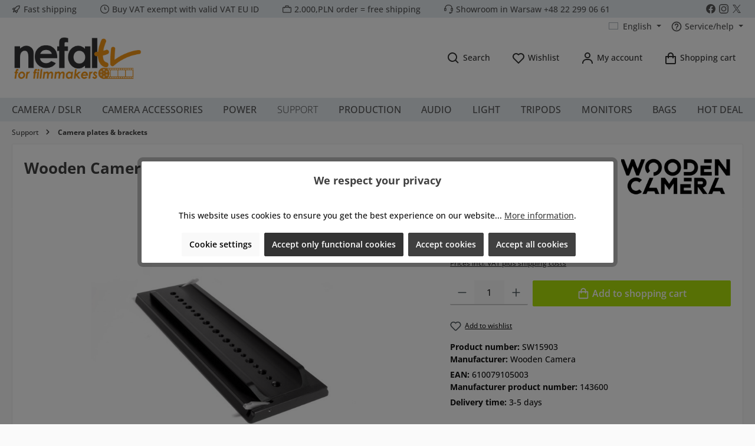

--- FILE ---
content_type: text/html; charset=UTF-8
request_url: https://www.nefal.tv/pl_en/wooden-camera-2060-2575-120ex-dovetail-12/
body_size: 64560
content:
<!DOCTYPE html>
<html lang="en-GB"
      itemscope="itemscope"
      itemtype="https://schema.org/WebPage">


    
                            
    <head>
        		                            <meta charset="utf-8">
            
                            <meta name="viewport"
                      content="width=device-width, initial-scale=1, shrink-to-fit=no">
            
                            <meta name="author"
                      content="">
                <meta name="robots"
                      content="index,follow">
                <meta name="revisit-after"
                      content="15 days">
                <meta name="keywords"
                      content="Wooden Camera 2060/2575/120EX Dovetail 12, Wooden Camera 2060/2575/120EX Dovetail, Wooden Camera Dovetail 12, Wooden Camera Dovetail,">
                <meta name="description"
                      content="Wooden Camera Dovetail 12 inch ARRI standard dovetail with safety catches on each end.">
            
                <meta property="og:type"
          content="product">
    <meta property="og:site_name"
          content="nefal.tv">
    <meta property="og:url"
          content="https://www.nefal.tv/pl_en/wooden-camera-2060-2575-120ex-dovetail-12/">
    <meta property="og:title"
          content="Wooden Camera 2060/2575/120EX Dovetail (12)">

    <meta property="og:description"
          content="Wooden Camera Dovetail 12 inch ARRI standard dovetail with safety catches on each end.">
    <meta property="og:image"
          content="https://www.nefal.tv/media/28/65/eb/1683104238/wooden-camera-dovetail.jpg?ts=1683104238">

            <meta property="product:brand"
              content="Wooden Camera">
    
            <meta property="product:price:amount"
          content="2079.93">
    <meta property="product:price:currency"
          content="PLN">
    <meta property="product:product_link"
          content="https://www.nefal.tv/pl_en/wooden-camera-2060-2575-120ex-dovetail-12/">

    <meta name="twitter:card"
          content="product">
    <meta name="twitter:site"
          content="nefal.tv">
    <meta name="twitter:title"
          content="Wooden Camera 2060/2575/120EX Dovetail (12)">
    <meta name="twitter:description"
          content="Wooden Camera Dovetail 12 inch ARRI standard dovetail with safety catches on each end.">
    <meta name="twitter:image"
          content="https://www.nefal.tv/media/28/65/eb/1683104238/wooden-camera-dovetail.jpg?ts=1683104238">

                            <meta itemprop="copyrightHolder"
                      content="nefal.tv">
                <meta itemprop="copyrightYear"
                      content="">
                <meta itemprop="isFamilyFriendly"
                      content="true">
                <meta itemprop="image"
                      content="https://www.nefal.tv/media/af/96/c4/1721906341/logo-1200-new.png?ts=1721906341">
            
                                            <meta name="theme-color"
                      content="#fafafa">
                            
                                                <link rel="alternate" hreflang="en-GB" href="https://www.nefal.tv/pl_en/wooden-camera-2060-2575-120ex-dovetail-12/">
                                    <link rel="alternate" hreflang="x-default" href="https://www.nefal.tv/pl_pl/wooden-camera-2060-2575-120ex-dovetail-12/">
                                    <link rel="alternate" hreflang="pl-PL" href="https://www.nefal.tv/pl_pl/wooden-camera-2060-2575-120ex-dovetail-12/">
                                    

	




    
        
                    <link rel="icon" href="https://www.nefal.tv/media/08/9a/8c/1721906467/logo-favicon-new.png?ts=1721906467">
        
                                <link rel="apple-touch-icon"
                  href="https://www.nefal.tv/media/21/34/24/1721906442/logo-add-share-new.png?ts=1721906442">
                    
                
    
    <link rel="canonical" href="https://www.nefal.tv/pl_en/wooden-camera-2060-2575-120ex-dovetail-12/" />

                    <title itemprop="name">Wooden Camera 2060/2575/120EX Dovetail (12)</title>
        
                    		                                                                <link rel="stylesheet"
                      href="https://www.nefal.tv/theme/e1d2f1937c49c4bd500c7b3ef08df128/css/all.css?1766057827">
                                    

	





        
        
    
            <!-- Custom css code -->
    <style>#acceptedDataProtection{margin-left:-1.3rem}#acceptedDataProtection,#tos{border:3px solid #e74c3c;width:20px;height:20px}.register-form .privacy-notice{margin-top:2rem}.checkout-confirm-tos-label,.data-protection-information label{line-height:27px;margin-left:5px}.data-protection-information{padding-left:1.3rem}.grecaptcha-protection-information{padding-left:0}@media (max-width:768px){.checkout-confirm-tos-label,.data-protection-information label{line-height:inherit}.checkout-confirm-tos-label{margin-top:5px}#acceptedDataProtection{margin-left:-2rem}.data-protection-information{padding-left:2rem}.data-protection-information label{margin-left:0}}
.search-container #searchCollapse .header-search .header-search-form{width: 100%}</style>
    

            
            


            
                    <style data-plugin="zenitPlatformPaymentBar">
                @media (max-width:768px){.column-payment .column-text,.column-payment .icon-item,.column-shipping .column-text{display:none}.column-payment .icon-item:has(.zenit-payment-icon-amazon-pay){display:inline-block!important}.column-payment .icon-item:has(.zenit-payment-icon-apple-pay){display:inline-block!important}.column-payment .icon-item:has(.zenit-payment-icon-paypal){display:inline-block!important}.column-payment .icon-item:has(.zenit-payment-icon-g-pay){display:inline-block!important}.column-payment .icon-item:has(.zenit-payment-icon-klarna){display:inline-block!important}.column-payment .icon-item:has(.zenit-payment-icon-przelewy24){display:inline-block!important}}
            </style>
            

    <script type="text/javascript">
            </script>

                    
    <script>
        window.features = {"V6_5_0_0":true,"v6.5.0.0":true,"V6_6_0_0":true,"v6.6.0.0":true,"V6_7_0_0":false,"v6.7.0.0":false,"V6_8_0_0":false,"v6.8.0.0":false,"ADDRESS_SELECTION_REWORK":false,"address.selection.rework":false,"DISABLE_VUE_COMPAT":false,"disable.vue.compat":false,"ACCESSIBILITY_TWEAKS":false,"accessibility.tweaks":false,"ADMIN_VITE":false,"admin.vite":false,"TELEMETRY_METRICS":false,"telemetry.metrics":false,"PERFORMANCE_TWEAKS":false,"performance.tweaks":false,"CACHE_REWORK":false,"cache.rework":false,"PAYPAL_SETTINGS_TWEAKS":false,"paypal.settings.tweaks":false,"RULE_BUILDER":false,"rule.builder":false,"FLOW_BUILDER":false,"flow.builder":false,"ADVANCED_SEARCH":false,"advanced.search":false,"RETURNS_MANAGEMENT":false,"returns.management":false,"TEXT_GENERATOR":true,"text.generator":true,"CHECKOUT_SWEETENER":false,"checkout.sweetener":false,"IMAGE_CLASSIFICATION":false,"image.classification":false,"PROPERTY_EXTRACTOR":false,"property.extractor":false,"REVIEW_SUMMARY":false,"review.summary":false,"REVIEW_TRANSLATOR":false,"review.translator":false,"CONTENT_GENERATOR":false,"content.generator":false,"EXPORT_ASSISTANT":false,"export.assistant":false,"QUICK_ORDER":false,"quick.order":false,"EMPLOYEE_MANAGEMENT":false,"employee.management":false,"QUOTE_MANAGEMENT":false,"quote.management":false,"CAPTCHA":false,"captcha":false,"NATURAL_LANGUAGE_SEARCH":false,"natural.language.search":false,"IMAGE_UPLOAD_SEARCH":false,"image.upload.search":false,"ORDER_APPROVAL":false,"order.approval":false,"SPATIAL_CMS_ELEMENT":false,"spatial.cms.element":false,"SHOPPING_LISTS":false,"shopping.lists":false,"TEXT_TO_IMAGE_GENERATION":false,"text.to.image.generation":false};
    </script>
        
                                                    
            <script>
            window.dataLayer = window.dataLayer || [];
            function gtag() { dataLayer.push(arguments); }

            (() => {
                const analyticsStorageEnabled = document.cookie.split(';').some((item) => item.trim().includes('google-analytics-enabled=1'));
                const adsEnabled = document.cookie.split(';').some((item) => item.trim().includes('google-ads-enabled=1'));

                // Always set a default consent for consent mode v2
                gtag('consent', 'default', {
                    'ad_user_data': adsEnabled ? 'granted' : 'denied',
                    'ad_storage': adsEnabled ? 'granted' : 'denied',
                    'ad_personalization': adsEnabled ? 'granted' : 'denied',
                    'analytics_storage': analyticsStorageEnabled ? 'granted' : 'denied'
                });
            })();
        </script>
    

    <!-- Shopware Analytics -->
    <script>
        window.shopwareAnalytics = {
            trackingId: '',
            merchantConsent: true,
            debug: false,
            storefrontController: 'Product',
            storefrontAction: 'index',
            storefrontRoute: 'frontend.detail.page',
            storefrontCmsPageType:  'product_detail' ,
        };
    </script>
    <!-- End Shopware Analytics -->
        

    
                    


                        <script                     type="text/javascript">
                window.ga4CustomUrl = '';
            </script>
            
                                                                                        
    
                                                                                                <script                         type="text/javascript">
                    window.googleAnalyticsEnabled = false;
                    window.googleAdsEnabled = false;
                    window.ga4Enabled = false;
                    window.googleTagEnabled = false;

                    window.metaAdsEnabled = false;
                    window.microsoftAdsEnabled = false;
                    window.pinterestAdsEnabled = false;
                    window.tiktokAdsEnabled = false;
                    window.conversionConfiguration = "brutto";
                    window.taxConfiguration = "brutto";


                                        window.ga4CookieConfig = 'acris';
                    

                                        window.generateLeadValue = '1';
                                        window.ga4Currency = 'PLN';

                </script>
                                                            <script                             type="text/javascript">
                        window.ga4TagId = 'GTM-MLHMB9W';
                        window.dataLayer = window.dataLayer || [];
                        window.googleTagEnabled = true;
                        window.ga4Enabled = true;
                        window.ga4controllerName = 'product';
                        window.ga4controllerAction = 'index';
                        window.ga4activeNavigationId = 'b0f018e08064426ba51513df7ebaa453';
                        window.ga4activeNavigationName = 'Camera plates &amp; brackets';
                        window.ga4affiliation = 'NEFAL.tv POLSKA';
                        window.ga4salesChannelName = 'NEFAL.tv POLSKA';
                        window.ga4salesChannelId = '1627265e348b48d4ad441122415e43f5';
                        if (localStorage.getItem("ga4UserId")) window.ga4UserId = localStorage.getItem("ga4UserId");
                        if (localStorage.getItem("ga4CustomerLifetimeValue")) window.ga4CustomerLifetimeValue = localStorage.getItem("ga4CustomerLifetimeValue");
                        if (localStorage.getItem("ga4CustomerOrderCount")) window.ga4CustomerOrderCount = localStorage.getItem("ga4CustomerOrderCount");

                                                window.ga4upCoupon = false;
                                                                        window.ga4gpCoupon = false;
                                                                        window.customTagManager = false;
                                                                        window.ga4AdvancedConsentMode = false;
                                                                        window.ga4ActiveConsentMode = true;
                                                                        window.metaAdsEnabled = true;
                        
                                                window.microsoftAdsEnabled = true;

                        
                                                window.pinterestAdsEnabled = true;
                        
                                                window.tiktokAdsEnabled = true;
                                            </script>
                                                                                            <script                             type="text/javascript">
                        window.googleAnalyticsEnabled = true;
                                            window.taxConfiguration = 'netto';
                                        </script>
                                    
                                    <script                         type="text/javascript">
                    window.googleAdsEnabled = true;
                                        window.conversionConfiguration = 'brutto';
                                    </script>
                    
        
            <script                     type="text/javascript">
                            window.ga4Guest = false;
                        </script>

                            <script                         type="text/javascript">
                    window.ga4UserLoggedIn = false;
                    if (localStorage.getItem("loginSent")) localStorage.removeItem("loginSent");
                    if (localStorage.getItem("signUpSent")) localStorage.removeItem("signUpSent");
                </script>
            
            
                        
                
    
                        <script                     type="text/javascript">
                window.ga4Product = {};
            </script>
                
                    

                
                    
                    
                                                                
                                                                                        
                

                
                
                                                    
                                                    
                                    <script                             type="text/javascript">
                        window.ga4Product['b0f018e08064426ba51513df7ebaa453'] = {
                            item_id: 'SW15903',
                            item_name: 'Wooden Camera 2060/2575/120EX Dovetail (12)',
                            item_variant: '',
                            item_brand: 'Wooden Camera',
                            currency: 'PLN',
                            price: '380',
                            extra: {
                                minPurchase: '1',
                                shopware_id: 'b0f018e08064426ba51513df7ebaa453',
                                realPrice: '380',
                                item_startPrice: '380',
                                taxRate: '19',
                                parentId: ''
                            }
                        };
                                                    window.ga4Product['b0f018e08064426ba51513df7ebaa453']['item_list_id'] = 'product';
                            window.ga4Product['b0f018e08064426ba51513df7ebaa453']['item_list_name'] = 'product';
                                                                                                                                                                            window.ga4Product['b0f018e08064426ba51513df7ebaa453']['item_category'] = 'Englisch';
                                                                                                                                                                window.ga4Product['b0f018e08064426ba51513df7ebaa453']['item_category2'] = 'Support';
                                                                                                                                                                window.ga4Product['b0f018e08064426ba51513df7ebaa453']['item_category3'] = 'Camera plates &amp; brackets';
                                                                                                                                        </script>
                            

                
                    
                    
                                                                
                                                                                        
                

                
                
                                                    
                                                    
                                    <script                             type="text/javascript">
                        window.ga4Product['a54003f985ca45fc9678f1db2c753796'] = {
                            item_id: 'SW13453',
                            item_name: 'Wooden Camera Safety Dovetail (12&quot;)',
                            item_variant: '',
                            item_brand: 'Wooden Camera',
                            currency: 'PLN',
                            price: '245',
                            extra: {
                                minPurchase: '1',
                                shopware_id: 'a54003f985ca45fc9678f1db2c753796',
                                realPrice: '245',
                                item_startPrice: '245',
                                taxRate: '19',
                                parentId: ''
                            }
                        };
                                                    window.ga4Product['a54003f985ca45fc9678f1db2c753796']['item_list_id'] = 'product';
                            window.ga4Product['a54003f985ca45fc9678f1db2c753796']['item_list_name'] = 'product';
                                                                                                                                                                            window.ga4Product['a54003f985ca45fc9678f1db2c753796']['item_category'] = 'Englisch';
                                                                                                                                                                window.ga4Product['a54003f985ca45fc9678f1db2c753796']['item_category2'] = 'Support';
                                                                                                                                                                window.ga4Product['a54003f985ca45fc9678f1db2c753796']['item_category3'] = 'Camera plates &amp; brackets';
                                                                                                                                        </script>
                            

                
                    
                    
                                                                
                                                                                        
                

                
                
                                                    
                                                    
                                    <script                             type="text/javascript">
                        window.ga4Product['aea5ac5f4a864ab18c1e1d11d688fa06'] = {
                            item_id: 'SW20490',
                            item_name: 'Vocas Canon EOS C200 dovetail adapter plate for USBP MKII',
                            item_variant: '',
                            item_brand: '',
                            currency: 'PLN',
                            price: '135',
                            extra: {
                                minPurchase: '1',
                                shopware_id: 'aea5ac5f4a864ab18c1e1d11d688fa06',
                                realPrice: '135',
                                item_startPrice: '135',
                                taxRate: '19',
                                parentId: ''
                            }
                        };
                                                    window.ga4Product['aea5ac5f4a864ab18c1e1d11d688fa06']['item_list_id'] = 'product';
                            window.ga4Product['aea5ac5f4a864ab18c1e1d11d688fa06']['item_list_name'] = 'product';
                                                                                                                                                                            window.ga4Product['aea5ac5f4a864ab18c1e1d11d688fa06']['item_category'] = 'Englisch';
                                                                                                                                                                window.ga4Product['aea5ac5f4a864ab18c1e1d11d688fa06']['item_category2'] = 'Support';
                                                                                                                                                                window.ga4Product['aea5ac5f4a864ab18c1e1d11d688fa06']['item_category3'] = 'Camera plates &amp; brackets';
                                                                                                                                        </script>
                            

                
                    
                    
                                                                
                                                                                        
                

                
                
                                                    
                                                    
                                    <script                             type="text/javascript">
                        window.ga4Product['b7a242df50824edfbf17a934e2f45458'] = {
                            item_id: 'SW12901M',
                            item_name: 'Wooden Camera 19mm Rod',
                            item_variant: '',
                            item_brand: 'Wooden Camera',
                            currency: 'PLN',
                            price: '80',
                            extra: {
                                minPurchase: '1',
                                shopware_id: 'b7a242df50824edfbf17a934e2f45458',
                                realPrice: '80',
                                item_startPrice: '80',
                                taxRate: '19',
                                parentId: ''
                            }
                        };
                                                    window.ga4Product['b7a242df50824edfbf17a934e2f45458']['item_list_id'] = 'product';
                            window.ga4Product['b7a242df50824edfbf17a934e2f45458']['item_list_name'] = 'product';
                                                                                                                                                                            window.ga4Product['b7a242df50824edfbf17a934e2f45458']['item_category'] = 'Polnisch';
                                                                                                                                                                window.ga4Product['b7a242df50824edfbf17a934e2f45458']['item_category2'] = 'Support';
                                                                                                                                                                window.ga4Product['b7a242df50824edfbf17a934e2f45458']['item_category3'] = 'Rods';
                                                                                                                                                                window.ga4Product['b7a242df50824edfbf17a934e2f45458']['item_category4'] = '19mm Rods';
                                                                                                                                        </script>
                                        
    
            
                    
    

                            
            
                    

                                                                                        
                                                                                                        
                                                                                                        
                                                                                                        
                                                                                                        
                                                                                                        
                                                                                                        
                                                                                                        
                                                                                                        
                                                                                                        
                                                                                                        
                                                                                                        
                                                                                                        
                                                                                                        
                                                                                                        
                                                                                                        
                                                                                                        
                                                                                                        
                                                                                                        
                                                                                                                                                        
                                                                                                        
                                                                                                        
                                                                                                        
                                                                                                        
                                                                                                        
                                                                                                                                                        
                                                                                                                                                        
                                                                                                        
                                                                                                        
                                                                                                                                                        
                                                                                                        
                                                                                                                                                        
                                                                                                        
                                                                                                        
                                                                                                        
                                                                                                                                                        
                                                                                                        
                                                                                                                                                        
                                                                                    
                                    <script>
                    window.useDefaultCookieConsent = true;
                </script>
                    
                                    <script>
                window.activeNavigationId = 'ab5956fa6e5f479181d888427c22506c';
                window.router = {
                    'frontend.cart.offcanvas': '/pl_en/checkout/offcanvas',
                    'frontend.cookie.offcanvas': '/pl_en/cookie/offcanvas',
                    'frontend.checkout.finish.page': '/pl_en/checkout/finish',
                    'frontend.checkout.info': '/pl_en/widgets/checkout/info',
                    'frontend.menu.offcanvas': '/pl_en/widgets/menu/offcanvas',
                    'frontend.cms.page': '/pl_en/widgets/cms',
                    'frontend.cms.navigation.page': '/pl_en/widgets/cms/navigation',
                    'frontend.account.addressbook': '/pl_en/widgets/account/address-book',
                    'frontend.country.country-data': '/pl_en/country/country-state-data',
                    'frontend.app-system.generate-token': '/pl_en/app-system/Placeholder/generate-token',
                    };
                window.salesChannelId = '1627265e348b48d4ad441122415e43f5';
            </script>
        

    <script>
        window.router['frontend.shopware_analytics.customer.data'] = '/pl_en/storefront/script/shopware-analytics-customer'
    </script>

                                <script>
                
                window.breakpoints = {"xs":0,"sm":576,"md":768,"lg":992,"xl":1200,"xxl":1400};
            </script>
        
                                    <script>
                    window.customerLoggedInState = 0;

                    window.wishlistEnabled = 1;
                </script>
                    
                			<script src="https://www.nefal.tv/theme/5a0c19f887fa45d3a001e667e435b0c5/assets/js/jquery-3.5.1.slim.min.js?1766057838"></script>
	
		        

                            <script>
                window.themeAssetsPublicPath = 'https://www.nefal.tv/theme/5a0c19f887fa45d3a001e667e435b0c5/assets/';
            </script>
        
                        
    <script>
        window.validationMessages = {"required":"Input should not be empty.","email":"Invalid email address. Email addresses must use the format \"user@example.com\".","confirmation":"Confirmation field does not match.","minLength":"Input is too short."};
    </script>
        
                                                            <script>
                        window.themeJsPublicPath = 'https://www.nefal.tv/theme/e1d2f1937c49c4bd500c7b3ef08df128/js/';
                    </script>
                                            <script type="text/javascript" src="https://www.nefal.tv/theme/e1d2f1937c49c4bd500c7b3ef08df128/js/storefront/storefront.js?1766057827" defer></script>
                                            <script type="text/javascript" src="https://www.nefal.tv/theme/e1d2f1937c49c4bd500c7b3ef08df128/js/acris-cookie-consent-c-s/acris-cookie-consent-c-s.js?1766057827" defer></script>
                                            <script type="text/javascript" src="https://www.nefal.tv/theme/e1d2f1937c49c4bd500c7b3ef08df128/js/d-i-sco-g-a4/d-i-sco-g-a4.js?1766057827" defer></script>
                                            <script type="text/javascript" src="https://www.nefal.tv/theme/e1d2f1937c49c4bd500c7b3ef08df128/js/swag-pay-pal/swag-pay-pal.js?1766057827" defer></script>
                                            <script type="text/javascript" src="https://www.nefal.tv/theme/e1d2f1937c49c4bd500c7b3ef08df128/js/swag-amazon-pay/swag-amazon-pay.js?1766057827" defer></script>
                                            <script type="text/javascript" src="https://www.nefal.tv/theme/e1d2f1937c49c4bd500c7b3ef08df128/js/jkweb-shopware-auto-translate-plugin/jkweb-shopware-auto-translate-plugin.js?1766057827" defer></script>
                                            <script type="text/javascript" src="https://www.nefal.tv/theme/e1d2f1937c49c4bd500c7b3ef08df128/js/cbax-modul-analytics/cbax-modul-analytics.js?1766057827" defer></script>
                                            <script type="text/javascript" src="https://www.nefal.tv/theme/e1d2f1937c49c4bd500c7b3ef08df128/js/swag-analytics/swag-analytics.js?1766057827" defer></script>
                                            <script type="text/javascript" src="https://www.nefal.tv/theme/e1d2f1937c49c4bd500c7b3ef08df128/js/stripe-payments-app/stripe-payments-app.js?1766057827" defer></script>
                                            <script type="text/javascript" src="https://www.nefal.tv/theme/e1d2f1937c49c4bd500c7b3ef08df128/js/tcinn-theme-ware-modern/tcinn-theme-ware-modern.js?1766057827" defer></script>
                                                        

    
    
        </head>

    <body class="is-ctl-product is-act-index themeware twt-modern twt-header-type-1 twt-full-width-boxed twt-is-cms-product-detail twt-cms-styling">

            
                
    
    
            <div id="page-top" class="skip-to-content bg-primary-subtle text-primary-emphasis overflow-hidden" tabindex="-1">
            <div class="container skip-to-content-container d-flex justify-content-center visually-hidden-focusable">
                                                                                        <a href="#content-main" class="skip-to-content-link d-inline-flex text-decoration-underline m-1 p-2 fw-bold gap-2">
                                Skip to main content
                            </a>
                                            
                                                                        <a href="#header-main-search-input" class="skip-to-content-link d-inline-flex text-decoration-underline m-1 p-2 fw-bold gap-2 d-none d-sm-block">
                                Skip to search
                            </a>
                                            
                                                                        <a href="#main-navigation-menu" class="skip-to-content-link d-inline-flex text-decoration-underline m-1 p-2 fw-bold gap-2 d-none d-lg-block">
                                Skip to main navigation
                            </a>
                                                                        </div>
        </div>
        
    	
    
						                        
                                                                                            
                                                                                                        
                                                                                                        
                                                                                                        
                                                                                                        
                                                                                                        
                                                                                                        
                                                                                                        
                                                                                                        
                                                                                                        
                                                                                                        
                                                                                                        
                                                                                                        
                                                                                                        
                                                                                                        
                                                                                                        
                                                                                                        
                                                                                                        
                                                                                                        
                                                                                                                                                        
                                                                                                        
                                                                                                        
                                                                                                        
                                                                                                        
                                                                                                        
                                                                                                                                                        
                                                                                                                                                        
                                                                                                        
                                                                                                        
                                                                                                                                                        
                                                                                                        
                                                                                                                                                        
                                                                                                        
                                                                                                        
                                                                                                        
                                                                                                                                                        
                                                                                                        
                                                                                                                                                        
                                                                                    
                <noscript class="noscript-main">
                
    <div role="alert"
         aria-live="polite"
                  class="alert alert-info alert-has-icon">
                                                                        
                                                                
        
        
        
                                    
        <span class="icon icon-info" aria-hidden="true">
                                        <svg xmlns="http://www.w3.org/2000/svg" xmlns:xlink="http://www.w3.org/1999/xlink" width="24" height="24" viewBox="0 0 24 24"><defs><path d="M12 7c.5523 0 1 .4477 1 1s-.4477 1-1 1-1-.4477-1-1 .4477-1 1-1zm1 9c0 .5523-.4477 1-1 1s-1-.4477-1-1v-5c0-.5523.4477-1 1-1s1 .4477 1 1v5zm11-4c0 6.6274-5.3726 12-12 12S0 18.6274 0 12 5.3726 0 12 0s12 5.3726 12 12zM12 2C6.4772 2 2 6.4772 2 12s4.4772 10 10 10 10-4.4772 10-10S17.5228 2 12 2z" id="icons-default-info" /></defs><use xlink:href="#icons-default-info" fill="#758CA3" fill-rule="evenodd" /></svg>
                    </span>

    
                                                        
                                    
                    <div class="alert-content-container">
                                                    
                                                        <div class="alert-content">                                                    To be able to use the full range of Shopware 6, we recommend activating Javascript in your browser.
                                                                </div>                
                                                                </div>
            </div>
            </noscript>
        


                                            
            
                
            
    				





    
    	
				





	
	
	 					


	
	

	

	

	
	<section id="twt-usp-bar"			 class="twt-usp-bar is-header is-small layout-3 top has-widget"
			 data-twt-usp-bar-position="1"			 data-twt-usp-bar-usps="4"
			 role="region"
			 aria-label="Why shop with us"
	>

					<div class="twt-usp-bar-container">
				<div class="twt-usp-bar-items col">
					





 



                            
            
                
                                    <div class="twt-usp-bar-item twt-usp-1 item-1">
                    <div class="item-icon">
                                                
		
			            
        
        
        
                                    
        <span class="icon icon-rocket" aria-hidden="true">
                                        <svg xmlns="http://www.w3.org/2000/svg" xmlns:xlink="http://www.w3.org/1999/xlink" width="24" height="24" viewBox="0 0 24 24"><defs><path d="M5.2213 14.4042a12.7324 12.7324 0 0 0-3.4638-1.434c-.7541-.1886-1.0142-1.1277-.4646-1.6773l1.8284-1.8284A5 5 0 0 1 6.657 8h2.47l.47-.6462A13 13 0 0 1 20.1107 2H21c.5523 0 1 .4477 1 1v.8893a13 13 0 0 1-5.3538 10.5136l-.4355.3167.2102.8407a5 5 0 0 1-1.3152 4.7482l-2.3986 2.3986c-.5496.5496-1.4887.2895-1.6772-.4646a12.7324 12.7324 0 0 0-1.434-3.4638 41.8718 41.8718 0 0 1-5.2797 2.17c-.7817.2606-1.5255-.4832-1.2649-1.265a41.8718 41.8718 0 0 1 2.17-5.2795zm.9287-1.7747A41.8718 41.8718 0 0 1 7.7358 10h-1.079a3 3 0 0 0-2.1213.8787l-.661.661c.794.2997 1.5546.665 2.2755 1.0898zm8.309 3.33a41.8717 41.8717 0 0 1-3.0885 1.8905 14.7187 14.7187 0 0 1 1.0897 2.2755l1.2313-1.2312a3 3 0 0 0 .789-2.849l-.0214-.0858zm-4.2242.2328a39.8717 39.8717 0 0 0 4.292-2.721l.943-.6859a11 11 0 0 0 4.5296-8.7848A11 11 0 0 0 11.2146 8.53l-.686.9432a39.8717 39.8717 0 0 0-2.721 4.2919 14.762 14.762 0 0 1 2.4272 2.4271zm-1.8172.936a12.7602 12.7602 0 0 0-1.5459-1.5459c-.4347.9-.8358 1.8167-1.202 2.748a39.8718 39.8718 0 0 0 2.7479-1.2021z" id="icons-default-rocket" /></defs><use xlink:href="#icons-default-rocket" fill="#758CA3" fill-rule="evenodd" /></svg>
                    </span>

    
    
	
                    </div>
                    <div class="item-label">
                        <div class="item-title">Fast shipping</div>
                                            </div>
                </div>
                    
    
                
                                    <div class="twt-usp-bar-item twt-usp-2 item-2">
                    <div class="item-icon">
                                                
		
			            
        
        
        
                                    
        <span class="icon icon-clock" aria-hidden="true">
                                        <svg xmlns="http://www.w3.org/2000/svg" xmlns:xlink="http://www.w3.org/1999/xlink" width="24" height="24" viewBox="0 0 24 24"><defs><path d="M13 11V6c0-.5523-.4477-1-1-1s-1 .4477-1 1v6c0 .5523.4477 1 1 1h4c.5523 0 1-.4477 1-1s-.4477-1-1-1h-3zm-1 13C5.3726 24 0 18.6274 0 12S5.3726 0 12 0s12 5.3726 12 12-5.3726 12-12 12zm0-2c5.5228 0 10-4.4772 10-10S17.5228 2 12 2 2 6.4772 2 12s4.4772 10 10 10z" id="icons-default-clock" /></defs><use xlink:href="#icons-default-clock" fill="#758CA3" fill-rule="evenodd" /></svg>
                    </span>

    
    
	
                    </div>
                    <div class="item-label">
                        <div class="item-title">Buy VAT exempt with valid VAT EU ID</div>
                                            </div>
                </div>
                    
    
        
                
                                    <div class="twt-usp-bar-item twt-usp-3 item-4">
                    <div class="item-icon">
                                                
		
			            
        
        
        
                                    
        <span class="icon icon-briefcase" aria-hidden="true">
                                        <svg xmlns="http://www.w3.org/2000/svg" xmlns:xlink="http://www.w3.org/1999/xlink" width="24" height="24" viewBox="0 0 24 24"><defs><path d="M20 8v1c0 .5523-.4477 1-1 1s-1-.4477-1-1V8H6v1c0 .5523-.4477 1-1 1s-1-.4477-1-1V8H3c-.5523 0-1 .4477-1 1v10c0 .5523.4477 1 1 1h18c.5523 0 1-.4477 1-1V9c0-.5523-.4477-1-1-1h-1zM7 6V4c0-1.1046.8954-2 2-2h6c1.1046 0 2 .8954 2 2v2h4c1.6569 0 3 1.3431 3 3v10c0 1.6569-1.3431 3-3 3H3c-1.6569 0-3-1.3431-3-3V9c0-1.6569 1.3431-3 3-3h4zm2 0h6V4H9v2z" id="icons-default-briefcase" /></defs><use xlink:href="#icons-default-briefcase" fill="#758CA3" fill-rule="evenodd" /></svg>
                    </span>

    
    
	
                    </div>
                    <div class="item-label">
                        <div class="item-title">2.000,PLN order = free shipping</div>
                                            </div>
                </div>
                    
    
        
                
                                    <div class="twt-usp-bar-item twt-usp-4 item-6">
                    <div class="item-icon">
                                                
		
			            
        
        
        
                                    
        <span class="icon icon-headset" aria-hidden="true">
                                        <svg xmlns="http://www.w3.org/2000/svg" xmlns:xlink="http://www.w3.org/1999/xlink" width="24" height="24" viewBox="0 0 24 24"><defs><path d="M2 11v4h2v-4H2zm20-2c1.1046 0 2 .8954 2 2v4c0 1.1046-.8954 2-2 2v3c0 1.6569-1.3431 3-3 3h-1c0 .5523-.4477 1-1 1h-2c-.5523 0-1-.4477-1-1v-2c0-.5523.4477-1 1-1h2c.5523 0 1 .4477 1 1h1c.5523 0 1-.4477 1-1v-3c-1.1046 0-2-.8954-2-2v-4c0-1.1046.8954-2 2-2 0-3.866-3.134-7-7-7h-2C7.134 2 4 5.134 4 9c1.1046 0 2 .8954 2 2v4c0 1.1046-.8954 2-2 2H2c-1.1046 0-2-.8954-2-2v-4c0-1.1046.8954-2 2-2 0-4.9706 4.0294-9 9-9h2c4.9706 0 9 4.0294 9 9zm-2 2v4h2v-4h-2z" id="icons-default-headset" /></defs><use xlink:href="#icons-default-headset" fill="#758CA3" fill-rule="evenodd" /></svg>
                    </span>

    
    
	
                    </div>
                    <div class="item-label">
                        <div class="item-title">Showroom in Warsaw +48 22 299 06 61</div>
                                            </div>
                </div>
                    
    				</div>

																
													<div class="twt-widget is-widget col-auto d-none d-lg-flex">
													






	

	
	<div class="twt-widget-communities twt-communities is-usp-bar">
					
			<ul class="twt-communities-list">
																									<li class="twt-communities-item item-facebook">
							<a href="https://www.facebook.com/NEFAL.tv"
							   class="twt-communities-link link-facebook"
							   title="Visit us on Facebook"
							   aria-label="Visit us on Facebook"
							   target="_blank"
							   rel="noopener nofollow"
							>
																

    <span class="twt-social-icon icon icon-themeware icon-facebook icon-default-mono"><svg xmlns="http://www.w3.org/2000/svg" viewBox="0 0 40 40"><g class="color1"><path d="M20,3.9A16,16,0,0,0,17.5,35.68v-11H13.44V20h4.08V16.48c0-4,2.35-6.23,6-6.23a25.46,25.46,0,0,1,3.59.31V14.5h-2a2.26,2.26,0,0,0-.52,0A2.31,2.31,0,0,0,22.5,17v3h4.44l-.71,4.63H22.5V35.69A16,16,0,0,0,20,3.9Z" fill="#1877f2"/></g></svg></span>								<span class="twt-communities-label visually-hidden">
									Facebook
								</span>
							</a>
						</li>
									
																									<li class="twt-communities-item item-instagram">
							<a href="https://www.instagram.com/nefal.tv/"
							   class="twt-communities-link link-instagram"
							   title="Check us out on Instagram"
							   aria-label="Check us out on Instagram"
							   target="_blank"
							   rel="noopener nofollow"
							>
																

    <span class="twt-social-icon icon icon-themeware icon-instagram icon-default-mono"><svg xmlns="http://www.w3.org/2000/svg" xmlns:xlink="http://www.w3.org/1999/xlink" viewBox="0 0 40 40"><g class="color1"><defs><radialGradient id="Instagram-Verlauf" cx="12.06" cy="38.14" r="30.81" gradientUnits="userSpaceOnUse"><stop offset="0" stop-color="#fd5"/><stop offset="0.1" stop-color="#fd5"/><stop offset="0.5" stop-color="#ff543e"/><stop offset="1" stop-color="#c837ab"/></radialGradient></defs><path d="M13.41,4A9.44,9.44,0,0,0,4,13.41V26.59A9.44,9.44,0,0,0,13.41,36H26.59A9.44,9.44,0,0,0,36,26.59V13.41A9.44,9.44,0,0,0,26.59,4Zm0,2.91H26.59a6.49,6.49,0,0,1,6.5,6.5V26.59a6.49,6.49,0,0,1-6.5,6.5H13.41a6.49,6.49,0,0,1-6.5-6.5V13.41A6.49,6.49,0,0,1,13.41,6.91Zm15.18,3.18a1.32,1.32,0,1,0,1.32,1.32A1.32,1.32,0,0,0,28.59,10.09ZM20,11.27A8.73,8.73,0,1,0,28.73,20,8.76,8.76,0,0,0,20,11.27Zm0,2.91A5.82,5.82,0,1,1,14.18,20,5.8,5.8,0,0,1,20,14.18Z" fill="url(#Instagram-Verlauf)"/></g></svg></span>								<span class="twt-communities-label visually-hidden">
									Instagram
								</span>
							</a>
						</li>
									
								
																									<li class="twt-communities-item item-x">
							<a href="https://twitter.com/NEFALtv"
							   class="twt-communities-link link-x"
							   title="Follow us on X"
							   aria-label="Follow us on X"
							   target="_blank"
							   rel="noopener nofollow"
							>
																

    <span class="twt-social-icon icon icon-themeware icon-x icon-default-mono"><?xml version="1.0" encoding="UTF-8"?><svg xmlns="http://www.w3.org/2000/svg" viewBox="0 0 40 40"><g class="color1"><path d="m22.57,17.89l10.05-11.68h-2.38l-8.73,10.14-6.97-10.14H6.5l10.54,15.34-10.54,12.25h2.38l9.22-10.71,7.36,10.71h8.04l-10.93-15.91h0Zm-3.26,3.79l-1.07-1.53L9.74,8h3.66l6.86,9.81,1.07,1.53,8.91,12.75h-3.66l-7.27-10.41h0Z" fill="#000"/></g></svg></span>								<span class="twt-communities-label visually-hidden">
									X / Twitter
								</span>
							</a>
						</li>
									
								
								
								
								
								
								
								
								
								
								
								
				
											</ul>

			</div>
											</div>
							</div>
		
	</section>
	
		                
    
                <header class="header-main">
                                                                <div class="container">
                                					            
    <div class="top-bar d-none d-lg-block">
        			        
																		<nav class="top-bar-nav"
					 aria-label="Shop settings">
											                        
                
            <div class="top-bar-nav-item top-bar-language">
                            <form method="post"
                      action="/pl_en/checkout/language"
                      class="language-form"
                      data-form-auto-submit="true">
                                                                                            
                        <div class="languages-menu dropdown">
                            <button class="btn dropdown-toggle top-bar-nav-btn"
                                    type="button"
                                    id="languagesDropdown-top-bar"
                                    data-bs-toggle="dropdown"
                                    aria-haspopup="true"
                                    aria-expanded="false"
                                    aria-label="Change language (English is the current language)">
                                <span aria-hidden="true" class="top-bar-list-icon language-flag country-gb language-en"></span>
                                                                <span class="top-bar-nav-text">English</span>
                            </button>

                                                                                <ul class="top-bar-list dropdown-menu dropdown-menu-end"
                                    aria-label="Available languages">
                                                                            
                                                                                                                        <li class="top-bar-list-item dropdown-item item-checked active">
                                                                                                                                                                                            
                                                                                                                                                    <label class="top-bar-list-label"
                                                           for="top-bar-783bf620b5864feaba9e0d73a9042cea">
                                                        <input id="top-bar-783bf620b5864feaba9e0d73a9042cea"
                                                               class="top-bar-list-radio"
                                                               value="783bf620b5864feaba9e0d73a9042cea"
                                                               name="languageId"
                                                               type="radio"
                                                             checked>
                                                        <span aria-hidden="true" class="top-bar-list-icon language-flag country-gb language-en"></span>
                                                        English
                                                    </label>
                                                
                                                                                                                                    </li>
                                                                            
                                                                                                                        <li class="top-bar-list-item dropdown-item">
                                                                                                                                                                                            
                                                                                                                                                    <label class="top-bar-list-label"
                                                           for="top-bar-a232fc6c89474aac8d27eb5f5136684e">
                                                        <input id="top-bar-a232fc6c89474aac8d27eb5f5136684e"
                                                               class="top-bar-list-radio"
                                                               value="a232fc6c89474aac8d27eb5f5136684e"
                                                               name="languageId"
                                                               type="radio"
                                                            >
                                                        <span aria-hidden="true" class="top-bar-list-icon language-flag country-pl language-pl"></span>
                                                        Polski
                                                    </label>
                                                
                                                                                                                                    </li>
                                                                    </ul>
                            

                            </div>

                        <input name="redirectTo" type="hidden" value="frontend.detail.page">

                                                    <input name="redirectParameters[_httpCache]" type="hidden" value="1">
                                                    <input name="redirectParameters[productId]" type="hidden" value="b0f018e08064426ba51513df7ebaa453">
                                                            </form>
                    </div>
                        

	

											                        
                
                        

	

										



                            







                
                <div class="top-bar-nav-item top-bar-menu">

                            <div class="service-menu dropdown">
                    <button class="btn dropdown-toggle top-bar-nav-btn"
                            type="button"
                            id="serviceMenuDropdown-top-bar"
                            data-bs-toggle="dropdown"
                            aria-haspopup="true"
                            aria-expanded="false">
                                                                                                
        
        
        
                        


    <span class="icon icon-themeware icon-help icon-solid"><svg xmlns="http://www.w3.org/2000/svg" width="24" height="24" viewBox="0 0 24 24"><path d="M12 6a3.939 3.939 0 0 0-3.934 3.934h2C10.066 8.867 10.934 8 12 8s1.934.867 1.934 1.934c0 .598-.481 1.032-1.216 1.626a9.208 9.208 0 0 0-.691.599c-.998.997-1.027 2.056-1.027 2.174V15h2l-.001-.633c.001-.016.033-.386.441-.793.15-.15.339-.3.535-.458.779-.631 1.958-1.584 1.958-3.182A3.937 3.937 0 0 0 12 6zm-1 10h2v2h-2z"/><path d="M12 2C6.486 2 2 6.486 2 12s4.486 10 10 10 10-4.486 10-10S17.514 2 12 2zm0 18c-4.411 0-8-3.589-8-8s3.589-8 8-8 8 3.589 8 8-3.589 8-8 8z"/></svg></span>

















    
                                                                                <span class="top-bar-nav-text">Service/help</span>
                    </button>

                                                                    <ul class="top-bar-list dropdown-menu dropdown-menu-end">
                                                                                        <li class="top-bar-list-item">
                                    <a class="top-bar-list-item dropdown-item d-flex gap-1"
                                       href="https://www.nefal.tv/pl_en/information/imprint/"
                                                                              title="Imprint">
                                        Imprint
                                    </a>
                                </li>
                                                            <li class="top-bar-list-item">
                                    <a class="top-bar-list-item dropdown-item d-flex gap-1"
                                       href="https://www.nefal.tv/pl_en/information/grenke-leasing/"
                                                                              title="GRENKE Leasing">
                                        GRENKE Leasing
                                    </a>
                                </li>
                                                            <li class="top-bar-list-item">
                                    <a class="top-bar-list-item dropdown-item d-flex gap-1"
                                       href="https://www.nefal.tv/pl_en/information/leaselink/"
                                                                              title="LeaseLink">
                                        LeaseLink
                                    </a>
                                </li>
                                                            <li class="top-bar-list-item">
                                    <a class="top-bar-list-item dropdown-item d-flex gap-1"
                                       href="https://www.nefal.tv/pl_en/information/newsletter/"
                                                                              title="NEWSLETTER">
                                        NEWSLETTER
                                    </a>
                                </li>
                                                            <li class="top-bar-list-item">
                                    <a class="top-bar-list-item dropdown-item d-flex gap-1"
                                       href="https://www.nefal.tv/pl_en/information/contact-us/"
                                                                              title="Contact us">
                                        Contact us
                                    </a>
                                </li>
                                                    </ul>
                                    </div>
            
        </div>
            
    				</nav>

			
			    </div>
    

	
    					        <div class="row align-items-center header-row">
                            <div class="col-12 col-lg-auto header-logo-col pb-sm-2 my-3 m-lg-0">
                        <div class="header-logo-main text-center">
                    <a class="header-logo-main-link"
               href="/pl_en/"
               title="Go to homepage">
                				                    <picture class="header-logo-picture d-block m-auto">
                                                                                    <source srcset="https://www.nefal.tv/media/6d/24/d5/1721906404/logo-768-new.png?ts=1721906404"
                                        media="(min-width: 768px) and (max-width: 991px)">
                                                    
                                                                                    <source srcset="https://www.nefal.tv/media/d7/c2/a7/1721906423/logo-768-phone-new.png?ts=1721906423"
                                        media="(max-width: 767px)">
                                                    
                                                                                    <img src="https://www.nefal.tv/media/af/96/c4/1721906341/logo-1200-new.png?ts=1721906341"
                                     alt="Go to homepage"
                                     class="img-fluid header-logo-main-img">
                                                                        </picture>
                
	
					
		            </a>
            </div>
                </div>
            
            			
	
                            <div class="col-12 order-1 col-sm-auto order-sm-2 header-actions-col">
                    <div class="row g-0">
                        
		
	
						
			
																						
			
			
			<div class="d-block d-lg-none col">
		<div class="menu-button">

							<button
                    class="btn nav-main-toggle-btn header-actions-btn"
					type="button"
					data-off-canvas-menu="true"
					aria-label="Menu"
					title="Navigation"
				>
																														            
        
        
        
                        


    <span class="icon icon-themeware icon-stack icon-solid"><svg xmlns="http://www.w3.org/2000/svg" width="24" height="24" viewBox="0 0 24 24"><path d="M4 6h16v2H4zm0 5h16v2H4zm0 5h16v2H4z"/></svg></span>

















    
    											
										<span class="header-nav-main-toggle-label">
						Navigation
					</span>
				</button>
			
		</div>
	</div>

                        		
		
		
		
	<div class="col-auto twt-search-col">
		  <div class="search-toggle">
				<button class="btn header-actions-btn search-toggle-btn js-search-toggle-btn collapsed"
						type="button"
						data-bs-toggle="collapse"
						data-bs-target="#searchCollapse"
						aria-expanded="false"
						aria-controls="searchCollapse"
						aria-label="Search"
				>
										<span class="header-search-toggle-icon">
                    														            
        
        
        
                        


    <span class="icon icon-themeware icon-search icon-solid"><svg xmlns="http://www.w3.org/2000/svg" width="24" height="24" viewBox="0 0 24 24"><path d="M10 18a7.952 7.952 0 0 0 4.897-1.688l4.396 4.396 1.414-1.414-4.396-4.396A7.952 7.952 0 0 0 18 10c0-4.411-3.589-8-8-8s-8 3.589-8 8 3.589 8 8 8zm0-14c3.309 0 6 2.691 6 6s-2.691 6-6 6-6-2.691-6-6 2.691-6 6-6z"/></svg></span>

















    
    						
													            
        
        
        
                        


    <span class="icon icon-themeware icon-x icon-solid"><svg xmlns="http://www.w3.org/2000/svg" width="24" height="24" viewBox="0 0 24 24"><path d="m16.192 6.344-4.243 4.242-4.242-4.242-1.414 1.414L10.535 12l-4.242 4.242 1.414 1.414 4.242-4.242 4.243 4.242 1.414-1.414L13.364 12l4.242-4.242z"/></svg></span>

















    
    											</span>

										<span class="header-search-toggle-name">
						Search
					</span>
				</button>
		  </div>
	 </div>

                                                    						                                <div class="col-auto">
                                    <div class="header-wishlist">
                                        <a class="btn header-wishlist-btn header-actions-btn"
                                           href="/pl_en/wishlist"
                                           title="Wishlist"
                                           aria-label="Wishlist">
                                            			
							<span class="header-wishlist-icon">
									            
        
        
        
                        


    <span class="icon icon-themeware icon-heart icon-solid"><svg xmlns="http://www.w3.org/2000/svg" width="24" height="24" viewBox="0 0 24 24"><path d="M12 4.595a5.904 5.904 0 0 0-3.996-1.558 5.942 5.942 0 0 0-4.213 1.758c-2.353 2.363-2.352 6.059.002 8.412l7.332 7.332c.17.299.498.492.875.492a.99.99 0 0 0 .792-.409l7.415-7.415c2.354-2.354 2.354-6.049-.002-8.416a5.938 5.938 0 0 0-4.209-1.754A5.906 5.906 0 0 0 12 4.595zm6.791 1.61c1.563 1.571 1.564 4.025.002 5.588L12 18.586l-6.793-6.793c-1.562-1.563-1.561-4.017-.002-5.584.76-.756 1.754-1.172 2.799-1.172s2.035.416 2.789 1.17l.5.5a.999.999 0 0 0 1.414 0l.5-.5c1.512-1.509 4.074-1.505 5.584-.002z"/></svg></span>

















    
    							</span>
		
							<span class="header-wishlist-name">
				Wishlist
			</span>
		
		
		
		<span class="badge bg-primary header-wishlist-badge"
			  id="wishlist-basket"
			  data-wishlist-storage="true"
			  data-wishlist-storage-options="{&quot;listPath&quot;:&quot;\/pl_en\/wishlist\/list&quot;,&quot;mergePath&quot;:&quot;\/pl_en\/wishlist\/merge&quot;,&quot;pageletPath&quot;:&quot;\/pl_en\/wishlist\/merge\/pagelet&quot;}"
			  data-wishlist-widget="true"
			  data-wishlist-widget-options="{&quot;showCounter&quot;:true}"
		></span>

	                                        </a>
                                    </div>
                                </div>
                            

	                        
                        						                            <div class="col-auto">
                                <div class="account-menu">
                                        <div class="dropdown">
        							<button class="btn account-menu-btn header-actions-btn"
				type="button"
				id="accountWidget"
				data-account-menu="true"
				data-bs-toggle="dropdown"
				aria-haspopup="true"
				aria-expanded="false"
				aria-label="My account"
				title="My account"
		>
						<span class="header-account-icon">
													            
        
        
        
                        


    <span class="icon icon-themeware icon-avatar icon-solid"><svg xmlns="http://www.w3.org/2000/svg" width="24" height="24" viewBox="0 0 24 24"><path d="M12 2a5 5 0 1 0 5 5 5 5 0 0 0-5-5zm0 8a3 3 0 1 1 3-3 3 3 0 0 1-3 3zm9 11v-1a7 7 0 0 0-7-7h-4a7 7 0 0 0-7 7v1h2v-1a5 5 0 0 1 5-5h4a5 5 0 0 1 5 5v1z"/></svg></span>

















    
    							</span>

									<span class="header-account-name">
				My account
			</span>

								</button>

	
                    <div class="dropdown-menu dropdown-menu-end account-menu-dropdown js-account-menu-dropdown"
                 aria-labelledby="accountWidget">
                

        
            <div class="offcanvas-header">
                            <button class="btn btn-secondary offcanvas-close js-offcanvas-close">
                                                        
        
        
        
                                    
        <span class="icon icon-x icon-sm">
                                        <svg xmlns="http://www.w3.org/2000/svg" xmlns:xlink="http://www.w3.org/1999/xlink" width="24" height="24" viewBox="0 0 24 24"><defs><path d="m10.5858 12-7.293-7.2929c-.3904-.3905-.3904-1.0237 0-1.4142.3906-.3905 1.0238-.3905 1.4143 0L12 10.5858l7.2929-7.293c.3905-.3904 1.0237-.3904 1.4142 0 .3905.3906.3905 1.0238 0 1.4143L13.4142 12l7.293 7.2929c.3904.3905.3904 1.0237 0 1.4142-.3906.3905-1.0238.3905-1.4143 0L12 13.4142l-7.2929 7.293c-.3905.3904-1.0237.3904-1.4142 0-.3905-.3906-.3905-1.0238 0-1.4143L10.5858 12z" id="icons-default-x" /></defs><use xlink:href="#icons-default-x" fill="#758CA3" fill-rule="evenodd" /></svg>
                    </span>

    
                        
                                            Close menu
                                    </button>
                    </div>
    
            <div class="offcanvas-body">
                <div class="account-menu">
                                    <div class="dropdown-header account-menu-header">
                    Your account
                </div>
                    
                                    <div class="account-menu-login">
                                            <a href="/pl_en/account/login"
                           title="Log in"
                           class="btn btn-primary account-menu-login-button">
                            Log in
                        </a>
                    
                                            <div class="account-menu-register">
                            or
                            <a href="/pl_en/account/login"
                               title="Sign up">
                                sign up
                            </a>
                        </div>
                                    </div>
                    
                    <div class="account-menu-links">
                    <div class="header-account-menu">
        <div class="card account-menu-inner">
                                        
                                                <nav class="list-group list-group-flush account-aside-list-group">
                                                                                    <a href="/pl_en/account"
                                   title="Overview"
                                   class="list-group-item list-group-item-action account-aside-item"
                                   >
                                    Overview
                                </a>
                            
                                                            <a href="/pl_en/account/profile"
                                   title="Your profile"
                                   class="list-group-item list-group-item-action account-aside-item"
                                   >
                                    Your profile
                                </a>
                            
                                                            <a href="/pl_en/account/address"
                                   title="Addresses"
                                   class="list-group-item list-group-item-action account-aside-item"
                                   >
                                    Addresses
                                </a>
                            
                                                                                                                        <a href="/pl_en/account/payment"
                                   title="Payment methods"
                                   class="list-group-item list-group-item-action account-aside-item"
                                   >
                                    Payment methods
                                </a>
                                                            
                                                            <a href="/pl_en/account/order"
                                   title="Orders"
                                   class="list-group-item list-group-item-action account-aside-item"
                                   >
                                    Orders
                                </a>
                                                                        </nav>
                            
                                                </div>
    </div>
            </div>
            </div>
        </div>
                </div>
            </div>
                                </div>
                            </div>
                        

	
                        						                            <div class="col-auto">
                                <div
                                    class="header-cart"
                                    data-off-canvas-cart="true"
                                >
                                    <a
                                        class="btn header-cart-btn header-actions-btn"
                                        href="/pl_en/checkout/cart"
                                        data-cart-widget="true"
                                        title="Shopping cart"
                                        aria-labelledby="cart-widget-aria-label"
                                        aria-haspopup="true"
                                    >
                                        					<span class="header-cart-icon">
																            
        
        
        
                        


    <span class="icon icon-themeware icon-bag icon-solid"><svg xmlns="http://www.w3.org/2000/svg" width="24" height="24" viewBox="0 0 24 24"><path d="M5 22h14c1.103 0 2-.897 2-2V9a1 1 0 0 0-1-1h-3V7c0-2.757-2.243-5-5-5S7 4.243 7 7v1H4a1 1 0 0 0-1 1v11c0 1.103.897 2 2 2zM9 7c0-1.654 1.346-3 3-3s3 1.346 3 3v1H9V7zm-4 3h2v2h2v-2h6v2h2v-2h2l.002 10H5V10z"/></svg></span>

















    
    				
					</span>

				<span class="header-cart-name">
			Shopping cart
		</span>

		
				<span class="header-cart-total">
			        				PLN 0.00*		</span>

	                                    </a>
                                </div>
                            </div>
                        

	                    </div>
                </div>
                    </div>
    

	                        </div>
                                    </header>
            

		


                        
		
										<div class="nav-main">
									<div class="container">

																											<div id="sticky-logo" class="d-none">
									<a href="/pl_en/"
									   class="sticky-logo-main-link"
									   title="Go to homepage"
                                       									>
										<picture>

																																		<img src="https://www.nefal.tv/media/f1/ae/6a/1721906483/logo-Sticky-top-navigation-new.png?ts=1721906483" alt="Go to homepage">
											
																																													
										</picture>
									</a>
								</div>
													
												
																			<span id="js-sticky-cart-position" class="d-none"></span>
						
																			<span id="js-sticky-search-position" class="d-none"></span>
											</div>

										                                                    
						    <div class="main-navigation"
         id="mainNavigation"
         data-flyout-menu="true">
                    <div class="container">
                                    <nav class="nav main-navigation-menu"
                        id="main-navigation-menu"
                        aria-label="Main navigation"
                        itemscope="itemscope"
                        itemtype="https://schema.org/SiteNavigationElement">
                        
                        							
		
	
                                                    
                                                                                            
                                	
																	
				<a class="nav-link main-navigation-link nav-item-c430919879a842a792a640b44ff3e9f6 "
				   href="https://www.nefal.tv/pl_en/camera-dslr/"
				   itemprop="url"
				   data-flyout-menu-trigger="c430919879a842a792a640b44ff3e9f6"				   				   title="Camera / DSLR">
					<div class="main-navigation-link-text">
						<span itemprop="name">Camera / DSLR</span>

																	</div>
				</a>

													
	
                                                                                            
                                	
																	
				<a class="nav-link main-navigation-link nav-item-716a32fd0d424693b2066f5ee20cc206 "
				   href="https://www.nefal.tv/pl_en/camera-accessories/"
				   itemprop="url"
				   data-flyout-menu-trigger="716a32fd0d424693b2066f5ee20cc206"				   				   title="Camera Accessories">
					<div class="main-navigation-link-text">
						<span itemprop="name">Camera Accessories</span>

																	</div>
				</a>

													
	
                                                                                            
                                	
																	
				<a class="nav-link main-navigation-link nav-item-5b74c3d9d0c844bdb670690e58fb5e8b "
				   href="https://www.nefal.tv/pl_en/power/"
				   itemprop="url"
				   data-flyout-menu-trigger="5b74c3d9d0c844bdb670690e58fb5e8b"				   				   title="Power">
					<div class="main-navigation-link-text">
						<span itemprop="name">Power</span>

																	</div>
				</a>

													
	
                                                                                            
                                	
																										
				<a class="nav-link main-navigation-link nav-item-bc8aef52cc3441b99d6d27fefa433a98 active"
				   href="https://www.nefal.tv/pl_en/support/"
				   itemprop="url"
				   data-flyout-menu-trigger="bc8aef52cc3441b99d6d27fefa433a98"				   				   title="Support">
					<div class="main-navigation-link-text">
						<span itemprop="name">Support</span>

																	</div>
				</a>

													
	
                                                                                            
                                	
																	
				<a class="nav-link main-navigation-link nav-item-634579d96f7942d7aca05b0e688f1741 "
				   href="https://www.nefal.tv/pl_en/production/"
				   itemprop="url"
				   data-flyout-menu-trigger="634579d96f7942d7aca05b0e688f1741"				   				   title="Production">
					<div class="main-navigation-link-text">
						<span itemprop="name">Production</span>

																	</div>
				</a>

													
	
                                                                                            
                                	
																	
				<a class="nav-link main-navigation-link nav-item-463430fe475c4ca8af3514f3f89c0f36 "
				   href="https://www.nefal.tv/pl_en/audio/"
				   itemprop="url"
				   data-flyout-menu-trigger="463430fe475c4ca8af3514f3f89c0f36"				   				   title="Audio">
					<div class="main-navigation-link-text">
						<span itemprop="name">Audio</span>

																	</div>
				</a>

													
	
                                                                                            
                                	
																	
				<a class="nav-link main-navigation-link nav-item-1fbaac890bde4564b5012846d2354322 "
				   href="https://www.nefal.tv/pl_en/light/"
				   itemprop="url"
				   data-flyout-menu-trigger="1fbaac890bde4564b5012846d2354322"				   				   title="Light">
					<div class="main-navigation-link-text">
						<span itemprop="name">Light</span>

																	</div>
				</a>

													
	
                                                                                            
                                	
																	
				<a class="nav-link main-navigation-link nav-item-5c8dc897624e47eaafdf88f1fa13007b "
				   href="https://www.nefal.tv/pl_en/tripods/"
				   itemprop="url"
				   data-flyout-menu-trigger="5c8dc897624e47eaafdf88f1fa13007b"				   				   title="Tripods">
					<div class="main-navigation-link-text">
						<span itemprop="name">Tripods</span>

																	</div>
				</a>

													
	
                                                                                            
                                	
																	
				<a class="nav-link main-navigation-link nav-item-5df23e77b3104b76b05f8a7618865882 "
				   href="https://www.nefal.tv/pl_en/monitors/"
				   itemprop="url"
				   data-flyout-menu-trigger="5df23e77b3104b76b05f8a7618865882"				   				   title="Monitors">
					<div class="main-navigation-link-text">
						<span itemprop="name">Monitors</span>

																	</div>
				</a>

													
	
                                                                                            
                                	
																	
				<a class="nav-link main-navigation-link nav-item-9e334a9391e142b693b493edd6ec5d0b "
				   href="https://www.nefal.tv/pl_en/bags/"
				   itemprop="url"
				   data-flyout-menu-trigger="9e334a9391e142b693b493edd6ec5d0b"				   				   title="Bags">
					<div class="main-navigation-link-text">
						<span itemprop="name">Bags</span>

																	</div>
				</a>

													
	
                                                                                            
                                	
																	
				<a class="nav-link main-navigation-link nav-item-09649b6d3f904e27a8d96513bc03de31 "
				   href="https://www.nefal.tv/pl_en/hot-deal/"
				   itemprop="url"
				   data-flyout-menu-trigger="09649b6d3f904e27a8d96513bc03de31"				   				   title="HOT DEAL">
					<div class="main-navigation-link-text">
						<span itemprop="name">HOT DEAL</span>

																	</div>
				</a>

													
	
                                                                        </nav>
                
                                                                                                                                                                                                                                                                                                                                                                                                                                                                                                                                                                                                                                                                                                                                                                                                                                                                                                                                                                                                                                                                                                                                                                        
                                                                        <div class="navigation-flyouts">
                                                                                                                                                                                                        <div class="navigation-flyout"
                                                     data-flyout-menu-id="c430919879a842a792a640b44ff3e9f6">
                                                    <div class="container">
                                                                                                                            
            <div class="row navigation-flyout-bar">
                            <div class="col">
                    <div class="navigation-flyout-category-link">
                                                                                    <a class="nav-link"
                                   href="https://www.nefal.tv/pl_en/camera-dslr/"
                                   itemprop="url"
                                   title="Camera / DSLR">
                                                                            Show all Camera / DSLR
                                                    
        
        
        
                
        <span class="icon icon-arrow-right icon-primary">
                                        <svg xmlns="http://www.w3.org/2000/svg" xmlns:xlink="http://www.w3.org/1999/xlink" width="16" height="16" viewBox="0 0 16 16"><defs><path id="icons-solid-arrow-right" d="M6.7071 6.2929c-.3905-.3905-1.0237-.3905-1.4142 0-.3905.3905-.3905 1.0237 0 1.4142l3 3c.3905.3905 1.0237.3905 1.4142 0l3-3c.3905-.3905.3905-1.0237 0-1.4142-.3905-.3905-1.0237-.3905-1.4142 0L9 8.5858l-2.2929-2.293z" /></defs><use transform="rotate(-90 9 8.5)" xlink:href="#icons-solid-arrow-right" fill="#758CA3" fill-rule="evenodd" /></svg>
                    </span>

    
                                                                        </a>
                                                                        </div>
                </div>
            
                            <div class="col-auto">
                    <div class="navigation-flyout-close js-close-flyout-menu">
                                                                                                
        
        
        
                                    
        <span class="icon icon-x">
                                        <svg xmlns="http://www.w3.org/2000/svg" xmlns:xlink="http://www.w3.org/1999/xlink" width="24" height="24" viewBox="0 0 24 24"><use xlink:href="#icons-default-x" fill="#758CA3" fill-rule="evenodd" /></svg>
                    </span>

    
                                                                            </div>
                </div>
                    </div>
    
            <div class="row navigation-flyout-content">
                            <div class="col">
                    <div class="navigation-flyout-categories">
                                                        
                    
    
    <div class="row navigation-flyout-categories is-level-0">
                                            
                            <div class="col-3 navigation-flyout-col">
                                <a class="nav-item nav-link navigation-flyout-link is-level-0"
           href="https://www.nefal.tv/pl_en/camera-dslr/cameras-camcorders/"
           itemprop="url"
           title="Cameras / Camcorders"
                   >
            <span itemprop="name">Cameras / Camcorders</span>

                                </a>

    
                                                                            
        
    
    <div class="navigation-flyout-categories is-level-1">
                                            
                            <div class="navigation-flyout-col">
                                <a class="nav-item nav-link navigation-flyout-link is-level-1"
           href="https://www.nefal.tv/pl_en/camera-dslr/cameras-camcorders/drone-cameras/"
           itemprop="url"
           title="Drone cameras"
                   >
            <span itemprop="name">Drone cameras</span>

                                </a>

    
                                                                            
        
    
    <div class="navigation-flyout-categories is-level-2">
            </div>
                                                            </div>
                                                        
                            <div class="navigation-flyout-col">
                                <a class="nav-item nav-link navigation-flyout-link is-level-1"
           href="https://www.nefal.tv/pl_en/camera-dslr/cameras-camcorders/cinema-cameras/"
           itemprop="url"
           title="Cinema cameras"
                   >
            <span itemprop="name">Cinema cameras</span>

                                </a>

    
                                                                            
        
    
    <div class="navigation-flyout-categories is-level-2">
            </div>
                                                            </div>
                                                        
                            <div class="navigation-flyout-col">
                                <a class="nav-item nav-link navigation-flyout-link is-level-1"
           href="https://www.nefal.tv/pl_en/camera-dslr/cameras-camcorders/action-sport-cameras/"
           itemprop="url"
           title="Action/Sport Cameras"
                   >
            <span itemprop="name">Action/Sport Cameras</span>

                                </a>

    
                                                                            
        
    
    <div class="navigation-flyout-categories is-level-2">
            </div>
                                                            </div>
                                                        
                            <div class="navigation-flyout-col">
                                <a class="nav-item nav-link navigation-flyout-link is-level-1"
           href="https://www.nefal.tv/pl_en/camera-dslr/cameras-camcorders/broadcast-live-cameras/"
           itemprop="url"
           title="Broadcast/live cameras"
                   >
            <span itemprop="name">Broadcast/live cameras</span>

                                </a>

    
                                                                            
        
    
    <div class="navigation-flyout-categories is-level-2">
            </div>
                                                            </div>
                                                        
                            <div class="navigation-flyout-col">
                                <a class="nav-item nav-link navigation-flyout-link is-level-1"
           href="https://www.nefal.tv/pl_en/camera-dslr/cameras-camcorders/camcorder/"
           itemprop="url"
           title="Camcorder"
                   >
            <span itemprop="name">Camcorder</span>

                                </a>

    
                                                                            
        
    
    <div class="navigation-flyout-categories is-level-2">
            </div>
                                                            </div>
                                                        
                            <div class="navigation-flyout-col">
                                <a class="nav-item nav-link navigation-flyout-link is-level-1"
           href="https://www.nefal.tv/pl_en/camera-dslr/cameras-camcorders/pov/"
           itemprop="url"
           title="POV"
                   >
            <span itemprop="name">POV</span>

                                </a>

    
                                                                            
        
    
    <div class="navigation-flyout-categories is-level-2">
            </div>
                                                            </div>
                                                        
                            <div class="navigation-flyout-col">
                                <a class="nav-item nav-link navigation-flyout-link is-level-1"
           href="https://www.nefal.tv/pl_en/camera-dslr/cameras-camcorders/ptz/"
           itemprop="url"
           title="PTZ"
                   >
            <span itemprop="name">PTZ</span>

                                </a>

    
                                                                            
        
    
    <div class="navigation-flyout-categories is-level-2">
            </div>
                                                            </div>
                                                        
                            <div class="navigation-flyout-col">
                                <a class="nav-item nav-link navigation-flyout-link is-level-1"
           href="https://www.nefal.tv/pl_en/camera-dslr/cameras-camcorders/ptz-ndi/"
           itemprop="url"
           title="PTZ NDI"
                   >
            <span itemprop="name">PTZ NDI</span>

                                </a>

    
                                                                            
        
    
    <div class="navigation-flyout-categories is-level-2">
            </div>
                                                            </div>
                        </div>
                                                            </div>
                                                        
                            <div class="col-3 navigation-flyout-col">
                                <a class="nav-item nav-link navigation-flyout-link is-level-0"
           href="https://www.nefal.tv/pl_en/camera-dslr/dslr/"
           itemprop="url"
           title="DSLR"
                   >
            <span itemprop="name">DSLR</span>

                                </a>

    
                                                                            
        
    
    <div class="navigation-flyout-categories is-level-1">
            </div>
                                                            </div>
                        </div>
                                            </div>
                </div>
            
                                                </div>
                                                                                                                </div>
                                                </div>
                                                                                                                                                                                                                                                            <div class="navigation-flyout"
                                                     data-flyout-menu-id="716a32fd0d424693b2066f5ee20cc206">
                                                    <div class="container">
                                                                                                                            
            <div class="row navigation-flyout-bar">
                            <div class="col">
                    <div class="navigation-flyout-category-link">
                                                                                    <a class="nav-link"
                                   href="https://www.nefal.tv/pl_en/camera-accessories/"
                                   itemprop="url"
                                   title="Camera Accessories">
                                                                            Show all Camera Accessories
                                                    
        
        
        
                
        <span class="icon icon-arrow-right icon-primary">
                                        <svg xmlns="http://www.w3.org/2000/svg" xmlns:xlink="http://www.w3.org/1999/xlink" width="16" height="16" viewBox="0 0 16 16"><use transform="rotate(-90 9 8.5)" xlink:href="#icons-solid-arrow-right" fill="#758CA3" fill-rule="evenodd" /></svg>
                    </span>

    
                                                                        </a>
                                                                        </div>
                </div>
            
                            <div class="col-auto">
                    <div class="navigation-flyout-close js-close-flyout-menu">
                                                                                                
        
        
        
                                    
        <span class="icon icon-x">
                                        <svg xmlns="http://www.w3.org/2000/svg" xmlns:xlink="http://www.w3.org/1999/xlink" width="24" height="24" viewBox="0 0 24 24"><use xlink:href="#icons-default-x" fill="#758CA3" fill-rule="evenodd" /></svg>
                    </span>

    
                                                                            </div>
                </div>
                    </div>
    
            <div class="row navigation-flyout-content">
                            <div class="col">
                    <div class="navigation-flyout-categories">
                                                        
                    
    
    <div class="row navigation-flyout-categories is-level-0">
                                            
                            <div class="col-3 navigation-flyout-col">
                                <a class="nav-item nav-link navigation-flyout-link is-level-0"
           href="https://www.nefal.tv/pl_en/camera-accessories/adapters-or-lenses/"
           itemprop="url"
           title="Adapters or Lenses"
                   >
            <span itemprop="name">Adapters or Lenses</span>

                                </a>

    
                                                                            
        
    
    <div class="navigation-flyout-categories is-level-1">
                                            
                            <div class="navigation-flyout-col">
                                <a class="nav-item nav-link navigation-flyout-link is-level-1"
           href="https://www.nefal.tv/pl_en/camera-accessories/adapters-or-lenses/b4-lens-mount/"
           itemprop="url"
           title="B4 Lens Mount"
                   >
            <span itemprop="name">B4 Lens Mount</span>

                                </a>

    
                                                                            
        
    
    <div class="navigation-flyout-categories is-level-2">
            </div>
                                                            </div>
                                                        
                            <div class="navigation-flyout-col">
                                <a class="nav-item nav-link navigation-flyout-link is-level-1"
           href="https://www.nefal.tv/pl_en/camera-accessories/adapters-or-lenses/c-mount/"
           itemprop="url"
           title="C-Mount"
                   >
            <span itemprop="name">C-Mount</span>

                                </a>

    
                                                                            
        
    
    <div class="navigation-flyout-categories is-level-2">
            </div>
                                                            </div>
                                                        
                            <div class="navigation-flyout-col">
                                <a class="nav-item nav-link navigation-flyout-link is-level-1"
           href="https://www.nefal.tv/pl_en/camera-accessories/adapters-or-lenses/canon-lens-mount/"
           itemprop="url"
           title="Canon Lens Mount"
                   >
            <span itemprop="name">Canon Lens Mount</span>

                                </a>

    
                                                                            
        
    
    <div class="navigation-flyout-categories is-level-2">
            </div>
                                                            </div>
                                                        
                            <div class="navigation-flyout-col">
                                <a class="nav-item nav-link navigation-flyout-link is-level-1"
           href="https://www.nefal.tv/pl_en/camera-accessories/adapters-or-lenses/cinema-mount/"
           itemprop="url"
           title="Cinema-Mount"
                   >
            <span itemprop="name">Cinema-Mount</span>

                                </a>

    
                                                                            
        
    
    <div class="navigation-flyout-categories is-level-2">
            </div>
                                                            </div>
                                                        
                            <div class="navigation-flyout-col">
                                <a class="nav-item nav-link navigation-flyout-link is-level-1"
           href="https://www.nefal.tv/pl_en/camera-accessories/adapters-or-lenses/contax-yashica-c-y-lens-mount/"
           itemprop="url"
           title="Contax Yashica C/Y Lens mount"
                   >
            <span itemprop="name">Contax Yashica C/Y Lens mount</span>

                                </a>

    
                                                                            
        
    
    <div class="navigation-flyout-categories is-level-2">
            </div>
                                                            </div>
                                                        
                            <div class="navigation-flyout-col">
                                <a class="nav-item nav-link navigation-flyout-link is-level-1"
           href="https://www.nefal.tv/pl_en/camera-accessories/adapters-or-lenses/contarex-lens-mount/"
           itemprop="url"
           title="Contarex Lens mount"
                   >
            <span itemprop="name">Contarex Lens mount</span>

                                </a>

    
                                                                            
        
    
    <div class="navigation-flyout-categories is-level-2">
            </div>
                                                            </div>
                                                        
                            <div class="navigation-flyout-col">
                                <a class="nav-item nav-link navigation-flyout-link is-level-1"
           href="https://www.nefal.tv/pl_en/camera-accessories/adapters-or-lenses/hasselblad-lens-mount/"
           itemprop="url"
           title="Hasselblad Lens mount"
                   >
            <span itemprop="name">Hasselblad Lens mount</span>

                                </a>

    
                                                                            
        
    
    <div class="navigation-flyout-categories is-level-2">
            </div>
                                                            </div>
                                                        
                            <div class="navigation-flyout-col">
                                <a class="nav-item nav-link navigation-flyout-link is-level-1"
           href="https://www.nefal.tv/pl_en/camera-accessories/adapters-or-lenses/leica-m-lens-mount/"
           itemprop="url"
           title="Leica M Lens mount"
                   >
            <span itemprop="name">Leica M Lens mount</span>

                                </a>

    
                                                                            
        
    
    <div class="navigation-flyout-categories is-level-2">
            </div>
                                                            </div>
                                                        
                            <div class="navigation-flyout-col">
                                <a class="nav-item nav-link navigation-flyout-link is-level-1"
           href="https://www.nefal.tv/pl_en/camera-accessories/adapters-or-lenses/leica-r-lens-mount/"
           itemprop="url"
           title="Leica R Lens mount"
                   >
            <span itemprop="name">Leica R Lens mount</span>

                                </a>

    
                                                                            
        
    
    <div class="navigation-flyout-categories is-level-2">
            </div>
                                                            </div>
                                                        
                            <div class="navigation-flyout-col">
                                <a class="nav-item nav-link navigation-flyout-link is-level-1"
           href="https://www.nefal.tv/pl_en/camera-accessories/adapters-or-lenses/mamiya-7/"
           itemprop="url"
           title="Mamiya 7"
                   >
            <span itemprop="name">Mamiya 7</span>

                                </a>

    
                                                                            
        
    
    <div class="navigation-flyout-categories is-level-2">
            </div>
                                                            </div>
                                                        
                            <div class="navigation-flyout-col">
                                <a class="nav-item nav-link navigation-flyout-link is-level-1"
           href="https://www.nefal.tv/pl_en/camera-accessories/adapters-or-lenses/minolta-lens-mount/"
           itemprop="url"
           title="Minolta Lens mount"
                   >
            <span itemprop="name">Minolta Lens mount</span>

                                </a>

    
                                                                            
        
    
    <div class="navigation-flyout-categories is-level-2">
            </div>
                                                            </div>
                                                        
                            <div class="navigation-flyout-col">
                                <a class="nav-item nav-link navigation-flyout-link is-level-1"
           href="https://www.nefal.tv/pl_en/camera-accessories/adapters-or-lenses/nikon-lens-mount/"
           itemprop="url"
           title="Nikon Lens mount"
                   >
            <span itemprop="name">Nikon Lens mount</span>

                                </a>

    
                                                                            
        
    
    <div class="navigation-flyout-categories is-level-2">
            </div>
                                                            </div>
                                                        
                            <div class="navigation-flyout-col">
                                <a class="nav-item nav-link navigation-flyout-link is-level-1"
           href="https://www.nefal.tv/pl_en/camera-accessories/adapters-or-lenses/olympus-om-lens-mount/"
           itemprop="url"
           title="Olympus OM Lens mount"
                   >
            <span itemprop="name">Olympus OM Lens mount</span>

                                </a>

    
                                                                            
        
    
    <div class="navigation-flyout-categories is-level-2">
            </div>
                                                            </div>
                                                        
                            <div class="navigation-flyout-col">
                                <a class="nav-item nav-link navigation-flyout-link is-level-1"
           href="https://www.nefal.tv/pl_en/camera-accessories/adapters-or-lenses/conversion-lenses/"
           itemprop="url"
           title="Conversion lenses"
                   >
            <span itemprop="name">Conversion lenses</span>

                                </a>

    
                                                                            
        
    
    <div class="navigation-flyout-categories is-level-2">
            </div>
                                                            </div>
                                                        
                            <div class="navigation-flyout-col">
                                <a class="nav-item nav-link navigation-flyout-link is-level-1"
           href="https://www.nefal.tv/pl_en/camera-accessories/adapters-or-lenses/pentax-lens-mount/"
           itemprop="url"
           title="Pentax Lens mount"
                   >
            <span itemprop="name">Pentax Lens mount</span>

                                </a>

    
                                                                            
        
    
    <div class="navigation-flyout-categories is-level-2">
            </div>
                                                            </div>
                                                        
                            <div class="navigation-flyout-col">
                                <a class="nav-item nav-link navigation-flyout-link is-level-1"
           href="https://www.nefal.tv/pl_en/camera-accessories/adapters-or-lenses/pl-lpl-mount/"
           itemprop="url"
           title="PL / LPL mount"
                   >
            <span itemprop="name">PL / LPL mount</span>

                                </a>

    
                                                                            
        
    
    <div class="navigation-flyout-categories is-level-2">
            </div>
                                                            </div>
                                                        
                            <div class="navigation-flyout-col">
                                <a class="nav-item nav-link navigation-flyout-link is-level-1"
           href="https://www.nefal.tv/pl_en/camera-accessories/adapters-or-lenses/sony-e-lens-mount/"
           itemprop="url"
           title="Sony E Lens mount"
                   >
            <span itemprop="name">Sony E Lens mount</span>

                                </a>

    
                                                                            
        
    
    <div class="navigation-flyout-categories is-level-2">
            </div>
                                                            </div>
                        </div>
                                                            </div>
                                                        
                            <div class="col-3 navigation-flyout-col">
                                <a class="nav-item nav-link navigation-flyout-link is-level-0"
           href="https://www.nefal.tv/pl_en/camera-accessories/wireless-control/"
           itemprop="url"
           title="Wireless control"
                   >
            <span itemprop="name">Wireless control</span>

                                </a>

    
                                                                            
        
    
    <div class="navigation-flyout-categories is-level-1">
            </div>
                                                            </div>
                                                        
                            <div class="col-3 navigation-flyout-col">
                                <a class="nav-item nav-link navigation-flyout-link is-level-0"
           href="https://www.nefal.tv/pl_en/camera-accessories/wireless-transmission/"
           itemprop="url"
           title="Wireless transmission"
                   >
            <span itemprop="name">Wireless transmission</span>

                                </a>

    
                                                                            
        
    
    <div class="navigation-flyout-categories is-level-1">
                                            
                            <div class="navigation-flyout-col">
                                <a class="nav-item nav-link navigation-flyout-link is-level-1"
           href="https://www.nefal.tv/pl_en/camera-accessories/wireless-transmission/hdmi-set/"
           itemprop="url"
           title="HDMI Set"
                   >
            <span itemprop="name">HDMI Set</span>

                                </a>

    
                                                                            
        
    
    <div class="navigation-flyout-categories is-level-2">
            </div>
                                                            </div>
                                                        
                            <div class="navigation-flyout-col">
                                <a class="nav-item nav-link navigation-flyout-link is-level-1"
           href="https://www.nefal.tv/pl_en/camera-accessories/wireless-transmission/hdmi-tx/"
           itemprop="url"
           title="HDMI TX"
                   >
            <span itemprop="name">HDMI TX</span>

                                </a>

    
                                                                            
        
    
    <div class="navigation-flyout-categories is-level-2">
            </div>
                                                            </div>
                                                        
                            <div class="navigation-flyout-col">
                                <a class="nav-item nav-link navigation-flyout-link is-level-1"
           href="https://www.nefal.tv/pl_en/camera-accessories/wireless-transmission/sdi-hdmi-set/"
           itemprop="url"
           title="SDI / HDMI Set"
                   >
            <span itemprop="name">SDI / HDMI Set</span>

                                </a>

    
                                                                            
        
    
    <div class="navigation-flyout-categories is-level-2">
            </div>
                                                            </div>
                                                        
                            <div class="navigation-flyout-col">
                                <a class="nav-item nav-link navigation-flyout-link is-level-1"
           href="https://www.nefal.tv/pl_en/camera-accessories/wireless-transmission/sdi-hdmi-rx/"
           itemprop="url"
           title="SDI / HDMI RX"
                   >
            <span itemprop="name">SDI / HDMI RX</span>

                                </a>

    
                                                                            
        
    
    <div class="navigation-flyout-categories is-level-2">
            </div>
                                                            </div>
                                                        
                            <div class="navigation-flyout-col">
                                <a class="nav-item nav-link navigation-flyout-link is-level-1"
           href="https://www.nefal.tv/pl_en/camera-accessories/wireless-transmission/sdi-hdmi-tx/"
           itemprop="url"
           title="SDI / HDMI TX"
                   >
            <span itemprop="name">SDI / HDMI TX</span>

                                </a>

    
                                                                            
        
    
    <div class="navigation-flyout-categories is-level-2">
            </div>
                                                            </div>
                                                        
                            <div class="navigation-flyout-col">
                                <a class="nav-item nav-link navigation-flyout-link is-level-1"
           href="https://www.nefal.tv/pl_en/camera-accessories/wireless-transmission/accessories/"
           itemprop="url"
           title="Accessories"
                   >
            <span itemprop="name">Accessories</span>

                                </a>

    
                                                                            
        
    
    <div class="navigation-flyout-categories is-level-2">
            </div>
                                                            </div>
                        </div>
                                                            </div>
                                                        
                            <div class="col-3 navigation-flyout-col">
                                <a class="nav-item nav-link navigation-flyout-link is-level-0"
           href="https://www.nefal.tv/pl_en/camera-accessories/filters/"
           itemprop="url"
           title="Filters"
                   >
            <span itemprop="name">Filters</span>

                                </a>

    
                                                                            
        
    
    <div class="navigation-flyout-categories is-level-1">
                                            
                            <div class="navigation-flyout-col">
                                <a class="nav-item nav-link navigation-flyout-link is-level-1"
           href="https://www.nefal.tv/pl_en/camera-accessories/filters/4x4/"
           itemprop="url"
           title="4x4"
                   >
            <span itemprop="name">4x4</span>

                                </a>

    
                                                                            
        
    
    <div class="navigation-flyout-categories is-level-2">
            </div>
                                                            </div>
                                                        
                            <div class="navigation-flyout-col">
                                <a class="nav-item nav-link navigation-flyout-link is-level-1"
           href="https://www.nefal.tv/pl_en/camera-accessories/filters/4x5.65/"
           itemprop="url"
           title="4x5.65"
                   >
            <span itemprop="name">4x5.65</span>

                                </a>

    
                                                                            
        
    
    <div class="navigation-flyout-categories is-level-2">
            </div>
                                                            </div>
                                                        
                            <div class="navigation-flyout-col">
                                <a class="nav-item nav-link navigation-flyout-link is-level-1"
           href="https://www.nefal.tv/pl_en/camera-accessories/filters/6.6x6.6/"
           itemprop="url"
           title="6.6x6.6"
                   >
            <span itemprop="name">6.6x6.6</span>

                                </a>

    
                                                                            
        
    
    <div class="navigation-flyout-categories is-level-2">
            </div>
                                                            </div>
                                                        
                            <div class="navigation-flyout-col">
                                <a class="nav-item nav-link navigation-flyout-link is-level-1"
           href="https://www.nefal.tv/pl_en/camera-accessories/filters/diopter/"
           itemprop="url"
           title="Diopter"
                   >
            <span itemprop="name">Diopter</span>

                                </a>

    
                                                                            
        
    
    <div class="navigation-flyout-categories is-level-2">
            </div>
                                                            </div>
                                                        
                            <div class="navigation-flyout-col">
                                <a class="nav-item nav-link navigation-flyout-link is-level-1"
           href="https://www.nefal.tv/pl_en/camera-accessories/filters/nd-fader/"
           itemprop="url"
           title="ND Fader"
                   >
            <span itemprop="name">ND Fader</span>

                                </a>

    
                                                                            
        
    
    <div class="navigation-flyout-categories is-level-2">
            </div>
                                                            </div>
                                                        
                            <div class="navigation-flyout-col">
                                <a class="nav-item nav-link navigation-flyout-link is-level-1"
           href="https://www.nefal.tv/pl_en/camera-accessories/filters/protector/"
           itemprop="url"
           title="Protector"
                   >
            <span itemprop="name">Protector</span>

                                </a>

    
                                                                            
        
    
    <div class="navigation-flyout-categories is-level-2">
            </div>
                                                            </div>
                                                        
                            <div class="navigation-flyout-col">
                                <a class="nav-item nav-link navigation-flyout-link is-level-1"
           href="https://www.nefal.tv/pl_en/camera-accessories/filters/uv-protector/"
           itemprop="url"
           title="UV Protector"
                   >
            <span itemprop="name">UV Protector</span>

                                </a>

    
                                                                            
        
    
    <div class="navigation-flyout-categories is-level-2">
            </div>
                                                            </div>
                        </div>
                                                            </div>
                                                        
                            <div class="col-3 navigation-flyout-col">
                                <a class="nav-item nav-link navigation-flyout-link is-level-0"
           href="https://www.nefal.tv/pl_en/camera-accessories/follow-focus/"
           itemprop="url"
           title="Follow Focus"
                   >
            <span itemprop="name">Follow Focus</span>

                                </a>

    
                                                                            
        
    
    <div class="navigation-flyout-categories is-level-1">
            </div>
                                                            </div>
                                                        
                            <div class="col-3 navigation-flyout-col">
                                <a class="nav-item nav-link navigation-flyout-link is-level-0"
           href="https://www.nefal.tv/pl_en/camera-accessories/cables/"
           itemprop="url"
           title="Cables"
                   >
            <span itemprop="name">Cables</span>

                                </a>

    
                                                                            
        
    
    <div class="navigation-flyout-categories is-level-1">
                                            
                            <div class="navigation-flyout-col">
                                <a class="nav-item nav-link navigation-flyout-link is-level-1"
           href="https://www.nefal.tv/pl_en/camera-accessories/cables/bnc/"
           itemprop="url"
           title="BNC"
                   >
            <span itemprop="name">BNC</span>

                                </a>

    
                                                                            
        
    
    <div class="navigation-flyout-categories is-level-2">
            </div>
                                                            </div>
                                                        
                            <div class="navigation-flyout-col">
                                <a class="nav-item nav-link navigation-flyout-link is-level-1"
           href="https://www.nefal.tv/pl_en/camera-accessories/cables/hdmi/"
           itemprop="url"
           title="HDMI"
                   >
            <span itemprop="name">HDMI</span>

                                </a>

    
                                                                            
        
    
    <div class="navigation-flyout-categories is-level-2">
            </div>
                                                            </div>
                                                        
                            <div class="navigation-flyout-col">
                                <a class="nav-item nav-link navigation-flyout-link is-level-1"
           href="https://www.nefal.tv/pl_en/camera-accessories/cables/others/"
           itemprop="url"
           title="Others"
                   >
            <span itemprop="name">Others</span>

                                </a>

    
                                                                            
        
    
    <div class="navigation-flyout-categories is-level-2">
            </div>
                                                            </div>
                        </div>
                                                            </div>
                                                        
                            <div class="col-3 navigation-flyout-col">
                                <a class="nav-item nav-link navigation-flyout-link is-level-0"
           href="https://www.nefal.tv/pl_en/camera-accessories/chroma-key/"
           itemprop="url"
           title="Chroma Key"
                   >
            <span itemprop="name">Chroma Key</span>

                                </a>

    
                                                                            
        
    
    <div class="navigation-flyout-categories is-level-1">
            </div>
                                                            </div>
                                                        
                            <div class="col-3 navigation-flyout-col">
                                <a class="nav-item nav-link navigation-flyout-link is-level-0"
           href="https://www.nefal.tv/pl_en/camera-accessories/camera-cranes/"
           itemprop="url"
           title="Camera Cranes"
                   >
            <span itemprop="name">Camera Cranes</span>

                                </a>

    
                                                                            
        
    
    <div class="navigation-flyout-categories is-level-1">
            </div>
                                                            </div>
                                                        
                            <div class="col-3 navigation-flyout-col">
                                <a class="nav-item nav-link navigation-flyout-link is-level-0"
           href="https://www.nefal.tv/pl_en/camera-accessories/matte-box/"
           itemprop="url"
           title="Matte box"
                   >
            <span itemprop="name">Matte box</span>

                                </a>

    
                                                                            
        
    
    <div class="navigation-flyout-categories is-level-1">
                                            
                            <div class="navigation-flyout-col">
                                <a class="nav-item nav-link navigation-flyout-link is-level-1"
           href="https://www.nefal.tv/pl_en/camera-accessories/matte-box/kit/"
           itemprop="url"
           title="Kit"
                   >
            <span itemprop="name">Kit</span>

                                </a>

    
                                                                            
        
    
    <div class="navigation-flyout-categories is-level-2">
            </div>
                                                            </div>
                                                        
                            <div class="navigation-flyout-col">
                                <a class="nav-item nav-link navigation-flyout-link is-level-1"
           href="https://www.nefal.tv/pl_en/camera-accessories/matte-box/accessories-for-matte-box/"
           itemprop="url"
           title="Accessories for Matte Box"
                   >
            <span itemprop="name">Accessories for Matte Box</span>

                                </a>

    
                                                                            
        
    
    <div class="navigation-flyout-categories is-level-2">
            </div>
                                                            </div>
                        </div>
                                                            </div>
                                                        
                            <div class="col-3 navigation-flyout-col">
                                <a class="nav-item nav-link navigation-flyout-link is-level-0"
           href="https://www.nefal.tv/pl_en/camera-accessories/lenses/"
           itemprop="url"
           title="Lenses"
                   >
            <span itemprop="name">Lenses</span>

                                </a>

    
                                                                            
        
    
    <div class="navigation-flyout-categories is-level-1">
                                            
                            <div class="navigation-flyout-col">
                                <a class="nav-item nav-link navigation-flyout-link is-level-1"
           href="https://www.nefal.tv/pl_en/camera-accessories/lenses/anamorphic/"
           itemprop="url"
           title="Anamorphic"
                   >
            <span itemprop="name">Anamorphic</span>

                                </a>

    
                                                                            
        
    
    <div class="navigation-flyout-categories is-level-2">
            </div>
                                                            </div>
                                                        
                            <div class="navigation-flyout-col">
                                <a class="nav-item nav-link navigation-flyout-link is-level-1"
           href="https://www.nefal.tv/pl_en/camera-accessories/lenses/b4-mount/"
           itemprop="url"
           title="B4-Mount"
                   >
            <span itemprop="name">B4-Mount</span>

                                </a>

    
                                                                            
        
    
    <div class="navigation-flyout-categories is-level-2">
            </div>
                                                            </div>
                                                        
                            <div class="navigation-flyout-col">
                                <a class="nav-item nav-link navigation-flyout-link is-level-1"
           href="https://www.nefal.tv/pl_en/camera-accessories/lenses/c-mount/"
           itemprop="url"
           title="C-Mount"
                   >
            <span itemprop="name">C-Mount</span>

                                </a>

    
                                                                            
        
    
    <div class="navigation-flyout-categories is-level-2">
            </div>
                                                            </div>
                                                        
                            <div class="navigation-flyout-col">
                                <a class="nav-item nav-link navigation-flyout-link is-level-1"
           href="https://www.nefal.tv/pl_en/camera-accessories/lenses/cs-mount/"
           itemprop="url"
           title="CS-Mount"
                   >
            <span itemprop="name">CS-Mount</span>

                                </a>

    
                                                                            
        
    
    <div class="navigation-flyout-categories is-level-2">
            </div>
                                                            </div>
                                                        
                            <div class="navigation-flyout-col">
                                <a class="nav-item nav-link navigation-flyout-link is-level-1"
           href="https://www.nefal.tv/pl_en/camera-accessories/lenses/e-mount/"
           itemprop="url"
           title="E-Mount"
                   >
            <span itemprop="name">E-Mount</span>

                                </a>

    
                                                                            
        
    
    <div class="navigation-flyout-categories is-level-2">
            </div>
                                                            </div>
                                                        
                            <div class="navigation-flyout-col">
                                <a class="nav-item nav-link navigation-flyout-link is-level-1"
           href="https://www.nefal.tv/pl_en/camera-accessories/lenses/ef-mount/"
           itemprop="url"
           title="EF-Mount"
                   >
            <span itemprop="name">EF-Mount</span>

                                </a>

    
                                                                            
        
    
    <div class="navigation-flyout-categories is-level-2">
            </div>
                                                            </div>
                                                        
                            <div class="navigation-flyout-col">
                                <a class="nav-item nav-link navigation-flyout-link is-level-1"
           href="https://www.nefal.tv/pl_en/camera-accessories/lenses/g-mount/"
           itemprop="url"
           title="G-Mount"
                   >
            <span itemprop="name">G-Mount</span>

                                </a>

    
                                                                            
        
    
    <div class="navigation-flyout-categories is-level-2">
            </div>
                                                            </div>
                                                        
                            <div class="navigation-flyout-col">
                                <a class="nav-item nav-link navigation-flyout-link is-level-1"
           href="https://www.nefal.tv/pl_en/camera-accessories/lenses/f-mount/"
           itemprop="url"
           title="F-Mount"
                   >
            <span itemprop="name">F-Mount</span>

                                </a>

    
                                                                            
        
    
    <div class="navigation-flyout-categories is-level-2">
            </div>
                                                            </div>
                                                        
                            <div class="navigation-flyout-col">
                                <a class="nav-item nav-link navigation-flyout-link is-level-1"
           href="https://www.nefal.tv/pl_en/camera-accessories/lenses/fisheye/"
           itemprop="url"
           title="Fisheye"
                   >
            <span itemprop="name">Fisheye</span>

                                </a>

    
                                                                            
        
    
    <div class="navigation-flyout-categories is-level-2">
            </div>
                                                            </div>
                                                        
                            <div class="navigation-flyout-col">
                                <a class="nav-item nav-link navigation-flyout-link is-level-1"
           href="https://www.nefal.tv/pl_en/camera-accessories/lenses/k-mount/"
           itemprop="url"
           title="K-Mount"
                   >
            <span itemprop="name">K-Mount</span>

                                </a>

    
                                                                            
        
    
    <div class="navigation-flyout-categories is-level-2">
            </div>
                                                            </div>
                                                        
                            <div class="navigation-flyout-col">
                                <a class="nav-item nav-link navigation-flyout-link is-level-1"
           href="https://www.nefal.tv/pl_en/camera-accessories/lenses/l-mount/"
           itemprop="url"
           title="L-Mount"
                   >
            <span itemprop="name">L-Mount</span>

                                </a>

    
                                                                            
        
    
    <div class="navigation-flyout-categories is-level-2">
            </div>
                                                            </div>
                                                        
                            <div class="navigation-flyout-col">
                                <a class="nav-item nav-link navigation-flyout-link is-level-1"
           href="https://www.nefal.tv/pl_en/camera-accessories/lenses/m-mount/"
           itemprop="url"
           title="M-Mount"
                   >
            <span itemprop="name">M-Mount</span>

                                </a>

    
                                                                            
        
    
    <div class="navigation-flyout-categories is-level-2">
            </div>
                                                            </div>
                                                        
                            <div class="navigation-flyout-col">
                                <a class="nav-item nav-link navigation-flyout-link is-level-1"
           href="https://www.nefal.tv/pl_en/camera-accessories/lenses/macro/"
           itemprop="url"
           title="Macro"
                   >
            <span itemprop="name">Macro</span>

                                </a>

    
                                                                            
        
    
    <div class="navigation-flyout-categories is-level-2">
            </div>
                                                            </div>
                                                        
                            <div class="navigation-flyout-col">
                                <a class="nav-item nav-link navigation-flyout-link is-level-1"
           href="https://www.nefal.tv/pl_en/camera-accessories/lenses/mft-mount/"
           itemprop="url"
           title="MFT-Mount"
                   >
            <span itemprop="name">MFT-Mount</span>

                                </a>

    
                                                                            
        
    
    <div class="navigation-flyout-categories is-level-2">
            </div>
                                                            </div>
                                                        
                            <div class="navigation-flyout-col">
                                <a class="nav-item nav-link navigation-flyout-link is-level-1"
           href="https://www.nefal.tv/pl_en/camera-accessories/lenses/microscope/"
           itemprop="url"
           title="Microscope"
                   >
            <span itemprop="name">Microscope</span>

                                </a>

    
                                                                            
        
    
    <div class="navigation-flyout-categories is-level-2">
            </div>
                                                            </div>
                                                        
                            <div class="navigation-flyout-col">
                                <a class="nav-item nav-link navigation-flyout-link is-level-1"
           href="https://www.nefal.tv/pl_en/camera-accessories/lenses/pl-mount/"
           itemprop="url"
           title="PL-Mount"
                   >
            <span itemprop="name">PL-Mount</span>

                                </a>

    
                                                                            
        
    
    <div class="navigation-flyout-categories is-level-2">
            </div>
                                                            </div>
                                                        
                            <div class="navigation-flyout-col">
                                <a class="nav-item nav-link navigation-flyout-link is-level-1"
           href="https://www.nefal.tv/pl_en/camera-accessories/lenses/rf-mount/"
           itemprop="url"
           title="RF-Mount"
                   >
            <span itemprop="name">RF-Mount</span>

                                </a>

    
                                                                            
        
    
    <div class="navigation-flyout-categories is-level-2">
            </div>
                                                            </div>
                                                        
                            <div class="navigation-flyout-col">
                                <a class="nav-item nav-link navigation-flyout-link is-level-1"
           href="https://www.nefal.tv/pl_en/camera-accessories/lenses/x-mount/"
           itemprop="url"
           title="X-Mount"
                   >
            <span itemprop="name">X-Mount</span>

                                </a>

    
                                                                            
        
    
    <div class="navigation-flyout-categories is-level-2">
            </div>
                                                            </div>
                                                        
                            <div class="navigation-flyout-col">
                                <a class="nav-item nav-link navigation-flyout-link is-level-1"
           href="https://www.nefal.tv/pl_en/camera-accessories/lenses/z-mount/"
           itemprop="url"
           title="Z-Mount"
                   >
            <span itemprop="name">Z-Mount</span>

                                </a>

    
                                                                            
        
    
    <div class="navigation-flyout-categories is-level-2">
            </div>
                                                            </div>
                                                        
                            <div class="navigation-flyout-col">
                                <a class="nav-item nav-link navigation-flyout-link is-level-1"
           href="https://www.nefal.tv/pl_en/camera-accessories/lenses/accessories-for-lenses/"
           itemprop="url"
           title="Accessories for Lenses"
                   >
            <span itemprop="name">Accessories for Lenses</span>

                                </a>

    
                                                                            
        
    
    <div class="navigation-flyout-categories is-level-2">
            </div>
                                                            </div>
                        </div>
                                                            </div>
                                                        
                            <div class="col-3 navigation-flyout-col">
                                <a class="nav-item nav-link navigation-flyout-link is-level-0"
           href="https://www.nefal.tv/pl_en/camera-accessories/camera-control/"
           itemprop="url"
           title="Camera Control"
                   >
            <span itemprop="name">Camera Control</span>

                                </a>

    
                                                                            
        
    
    <div class="navigation-flyout-categories is-level-1">
            </div>
                                                            </div>
                                                        
                            <div class="col-3 navigation-flyout-col">
                                <a class="nav-item nav-link navigation-flyout-link is-level-0"
           href="https://www.nefal.tv/pl_en/camera-accessories/teleprompters/"
           itemprop="url"
           title="Teleprompters"
                   >
            <span itemprop="name">Teleprompters</span>

                                </a>

    
                                                                            
        
    
    <div class="navigation-flyout-categories is-level-1">
                                            
                            <div class="navigation-flyout-col">
                                <a class="nav-item nav-link navigation-flyout-link is-level-1"
           href="https://www.nefal.tv/pl_en/camera-accessories/teleprompters/crane/"
           itemprop="url"
           title="Crane"
                   >
            <span itemprop="name">Crane</span>

                                </a>

    
                                                                            
        
    
    <div class="navigation-flyout-categories is-level-2">
            </div>
                                                            </div>
                                                        
                            <div class="navigation-flyout-col">
                                <a class="nav-item nav-link navigation-flyout-link is-level-1"
           href="https://www.nefal.tv/pl_en/camera-accessories/teleprompters/desktop/"
           itemprop="url"
           title="Desktop"
                   >
            <span itemprop="name">Desktop</span>

                                </a>

    
                                                                            
        
    
    <div class="navigation-flyout-categories is-level-2">
            </div>
                                                            </div>
                                                        
                            <div class="navigation-flyout-col">
                                <a class="nav-item nav-link navigation-flyout-link is-level-1"
           href="https://www.nefal.tv/pl_en/camera-accessories/teleprompters/dslr/"
           itemprop="url"
           title="DSLR"
                   >
            <span itemprop="name">DSLR</span>

                                </a>

    
                                                                            
        
    
    <div class="navigation-flyout-categories is-level-2">
            </div>
                                                            </div>
                                                        
                            <div class="navigation-flyout-col">
                                <a class="nav-item nav-link navigation-flyout-link is-level-1"
           href="https://www.nefal.tv/pl_en/camera-accessories/teleprompters/large-format/"
           itemprop="url"
           title="Large Format"
                   >
            <span itemprop="name">Large Format</span>

                                </a>

    
                                                                            
        
    
    <div class="navigation-flyout-categories is-level-2">
            </div>
                                                            </div>
                                                        
                            <div class="navigation-flyout-col">
                                <a class="nav-item nav-link navigation-flyout-link is-level-1"
           href="https://www.nefal.tv/pl_en/camera-accessories/teleprompters/ptz/"
           itemprop="url"
           title="PTZ"
                   >
            <span itemprop="name">PTZ</span>

                                </a>

    
                                                                            
        
    
    <div class="navigation-flyout-categories is-level-2">
            </div>
                                                            </div>
                                                        
                            <div class="navigation-flyout-col">
                                <a class="nav-item nav-link navigation-flyout-link is-level-1"
           href="https://www.nefal.tv/pl_en/camera-accessories/teleprompters/smartphone/"
           itemprop="url"
           title="Smartphone"
                   >
            <span itemprop="name">Smartphone</span>

                                </a>

    
                                                                            
        
    
    <div class="navigation-flyout-categories is-level-2">
            </div>
                                                            </div>
                                                        
                            <div class="navigation-flyout-col">
                                <a class="nav-item nav-link navigation-flyout-link is-level-1"
           href="https://www.nefal.tv/pl_en/camera-accessories/teleprompters/stage/"
           itemprop="url"
           title="Stage"
                   >
            <span itemprop="name">Stage</span>

                                </a>

    
                                                                            
        
    
    <div class="navigation-flyout-categories is-level-2">
            </div>
                                                            </div>
                                                        
                            <div class="navigation-flyout-col">
                                <a class="nav-item nav-link navigation-flyout-link is-level-1"
           href="https://www.nefal.tv/pl_en/camera-accessories/teleprompters/studio-broadcast/"
           itemprop="url"
           title="Studio / Broadcast"
                   >
            <span itemprop="name">Studio / Broadcast</span>

                                </a>

    
                                                                            
        
    
    <div class="navigation-flyout-categories is-level-2">
            </div>
                                                            </div>
                                                        
                            <div class="navigation-flyout-col">
                                <a class="nav-item nav-link navigation-flyout-link is-level-1"
           href="https://www.nefal.tv/pl_en/camera-accessories/teleprompters/tablet/"
           itemprop="url"
           title="Tablet"
                   >
            <span itemprop="name">Tablet</span>

                                </a>

    
                                                                            
        
    
    <div class="navigation-flyout-categories is-level-2">
            </div>
                                                            </div>
                                                        
                            <div class="navigation-flyout-col">
                                <a class="nav-item nav-link navigation-flyout-link is-level-1"
           href="https://www.nefal.tv/pl_en/camera-accessories/teleprompters/accessories-for-teleprompters/"
           itemprop="url"
           title="Accessories for Teleprompters"
                   >
            <span itemprop="name">Accessories for Teleprompters</span>

                                </a>

    
                                                                            
        
    
    <div class="navigation-flyout-categories is-level-2">
            </div>
                                                            </div>
                        </div>
                                                            </div>
                                                        
                            <div class="col-3 navigation-flyout-col">
                                <a class="nav-item nav-link navigation-flyout-link is-level-0"
           href="https://www.nefal.tv/pl_en/camera-accessories/viewfinder/"
           itemprop="url"
           title="Viewfinder"
                   >
            <span itemprop="name">Viewfinder</span>

                                </a>

    
                                                                            
        
    
    <div class="navigation-flyout-categories is-level-1">
                                            
                            <div class="navigation-flyout-col">
                                <a class="nav-item nav-link navigation-flyout-link is-level-1"
           href="https://www.nefal.tv/pl_en/camera-accessories/viewfinder/electronic/"
           itemprop="url"
           title="Electronic"
                   >
            <span itemprop="name">Electronic</span>

                                </a>

    
                                                                            
        
    
    <div class="navigation-flyout-categories is-level-2">
            </div>
                                                            </div>
                                                        
                            <div class="navigation-flyout-col">
                                <a class="nav-item nav-link navigation-flyout-link is-level-1"
           href="https://www.nefal.tv/pl_en/camera-accessories/viewfinder/optical/"
           itemprop="url"
           title="Optical"
                   >
            <span itemprop="name">Optical</span>

                                </a>

    
                                                                            
        
    
    <div class="navigation-flyout-categories is-level-2">
            </div>
                                                            </div>
                        </div>
                                                            </div>
                                                        
                            <div class="col-3 navigation-flyout-col">
                                <a class="nav-item nav-link navigation-flyout-link is-level-0"
           href="https://www.nefal.tv/pl_en/camera-accessories/equipment-cart/"
           itemprop="url"
           title="Equipment Cart"
                   >
            <span itemprop="name">Equipment Cart</span>

                                </a>

    
                                                                            
        
    
    <div class="navigation-flyout-categories is-level-1">
                                            
                            <div class="navigation-flyout-col">
                                <a class="nav-item nav-link navigation-flyout-link is-level-1"
           href="https://www.nefal.tv/pl_en/camera-accessories/equipment-cart/camera-cart/"
           itemprop="url"
           title="Camera Cart"
                   >
            <span itemprop="name">Camera Cart</span>

                                </a>

    
                                                                            
        
    
    <div class="navigation-flyout-categories is-level-2">
            </div>
                                                            </div>
                                                        
                            <div class="navigation-flyout-col">
                                <a class="nav-item nav-link navigation-flyout-link is-level-1"
           href="https://www.nefal.tv/pl_en/camera-accessories/equipment-cart/accessories/"
           itemprop="url"
           title="Accessories"
                   >
            <span itemprop="name">Accessories</span>

                                </a>

    
                                                                            
        
    
    <div class="navigation-flyout-categories is-level-2">
            </div>
                                                            </div>
                        </div>
                                                            </div>
                                                        
                            <div class="col-3 navigation-flyout-col">
                                <a class="nav-item nav-link navigation-flyout-link is-level-0"
           href="https://www.nefal.tv/pl_en/camera-accessories/others/"
           itemprop="url"
           title="Others"
                   >
            <span itemprop="name">Others</span>

                                </a>

    
                                                                            
        
    
    <div class="navigation-flyout-categories is-level-1">
            </div>
                                                            </div>
                        </div>
                                            </div>
                </div>
            
                                                </div>
                                                                                                                </div>
                                                </div>
                                                                                                                                                                                                                                                            <div class="navigation-flyout"
                                                     data-flyout-menu-id="5b74c3d9d0c844bdb670690e58fb5e8b">
                                                    <div class="container">
                                                                                                                            
            <div class="row navigation-flyout-bar">
                            <div class="col">
                    <div class="navigation-flyout-category-link">
                                                                                    <a class="nav-link"
                                   href="https://www.nefal.tv/pl_en/power/"
                                   itemprop="url"
                                   title="Power">
                                                                            Show all Power
                                                    
        
        
        
                
        <span class="icon icon-arrow-right icon-primary">
                                        <svg xmlns="http://www.w3.org/2000/svg" xmlns:xlink="http://www.w3.org/1999/xlink" width="16" height="16" viewBox="0 0 16 16"><use transform="rotate(-90 9 8.5)" xlink:href="#icons-solid-arrow-right" fill="#758CA3" fill-rule="evenodd" /></svg>
                    </span>

    
                                                                        </a>
                                                                        </div>
                </div>
            
                            <div class="col-auto">
                    <div class="navigation-flyout-close js-close-flyout-menu">
                                                                                                
        
        
        
                                    
        <span class="icon icon-x">
                                        <svg xmlns="http://www.w3.org/2000/svg" xmlns:xlink="http://www.w3.org/1999/xlink" width="24" height="24" viewBox="0 0 24 24"><use xlink:href="#icons-default-x" fill="#758CA3" fill-rule="evenodd" /></svg>
                    </span>

    
                                                                            </div>
                </div>
                    </div>
    
            <div class="row navigation-flyout-content">
                            <div class="col">
                    <div class="navigation-flyout-categories">
                                                        
                    
    
    <div class="row navigation-flyout-categories is-level-0">
                                            
                            <div class="col-3 navigation-flyout-col">
                                <a class="nav-item nav-link navigation-flyout-link is-level-0"
           href="https://www.nefal.tv/pl_en/power/batteries/"
           itemprop="url"
           title="Batteries"
                   >
            <span itemprop="name">Batteries</span>

                                </a>

    
                                                                            
        
    
    <div class="navigation-flyout-categories is-level-1">
                                            
                            <div class="navigation-flyout-col">
                                <a class="nav-item nav-link navigation-flyout-link is-level-1"
           href="https://www.nefal.tv/pl_en/power/batteries/b-mount/"
           itemprop="url"
           title="B-Mount"
                   >
            <span itemprop="name">B-Mount</span>

                                </a>

    
                                                                            
        
    
    <div class="navigation-flyout-categories is-level-2">
            </div>
                                                            </div>
                                                        
                            <div class="navigation-flyout-col">
                                <a class="nav-item nav-link navigation-flyout-link is-level-1"
           href="https://www.nefal.tv/pl_en/power/batteries/canon-lp-style/"
           itemprop="url"
           title="Canon LP style"
                   >
            <span itemprop="name">Canon LP style</span>

                                </a>

    
                                                                            
        
    
    <div class="navigation-flyout-categories is-level-2">
            </div>
                                                            </div>
                                                        
                            <div class="navigation-flyout-col">
                                <a class="nav-item nav-link navigation-flyout-link is-level-1"
           href="https://www.nefal.tv/pl_en/power/batteries/canon-bp-style/"
           itemprop="url"
           title="Canon BP style"
                   >
            <span itemprop="name">Canon BP style</span>

                                </a>

    
                                                                            
        
    
    <div class="navigation-flyout-categories is-level-2">
            </div>
                                                            </div>
                                                        
                            <div class="navigation-flyout-col">
                                <a class="nav-item nav-link navigation-flyout-link is-level-1"
           href="https://www.nefal.tv/pl_en/power/batteries/cine-style/"
           itemprop="url"
           title="Cine Style"
                   >
            <span itemprop="name">Cine Style</span>

                                </a>

    
                                                                            
        
    
    <div class="navigation-flyout-categories is-level-2">
            </div>
                                                            </div>
                                                        
                            <div class="navigation-flyout-col">
                                <a class="nav-item nav-link navigation-flyout-link is-level-1"
           href="https://www.nefal.tv/pl_en/power/batteries/g-mount/"
           itemprop="url"
           title="G-mount"
                   >
            <span itemprop="name">G-mount</span>

                                </a>

    
                                                                            
        
    
    <div class="navigation-flyout-categories is-level-2">
            </div>
                                                            </div>
                                                        
                            <div class="navigation-flyout-col">
                                <a class="nav-item nav-link navigation-flyout-link is-level-1"
           href="https://www.nefal.tv/pl_en/power/batteries/jvc-style/"
           itemprop="url"
           title="JVC style"
                   >
            <span itemprop="name">JVC style</span>

                                </a>

    
                                                                            
        
    
    <div class="navigation-flyout-categories is-level-2">
            </div>
                                                            </div>
                                                        
                            <div class="navigation-flyout-col">
                                <a class="nav-item nav-link navigation-flyout-link is-level-1"
           href="https://www.nefal.tv/pl_en/power/batteries/panasonic-dmw-style/"
           itemprop="url"
           title="Panasonic DMW style"
                   >
            <span itemprop="name">Panasonic DMW style</span>

                                </a>

    
                                                                            
        
    
    <div class="navigation-flyout-categories is-level-2">
            </div>
                                                            </div>
                                                        
                            <div class="navigation-flyout-col">
                                <a class="nav-item nav-link navigation-flyout-link is-level-1"
           href="https://www.nefal.tv/pl_en/power/batteries/sony-bp-u-style/"
           itemprop="url"
           title="Sony BP-U Style"
                   >
            <span itemprop="name">Sony BP-U Style</span>

                                </a>

    
                                                                            
        
    
    <div class="navigation-flyout-categories is-level-2">
            </div>
                                                            </div>
                                                        
                            <div class="navigation-flyout-col">
                                <a class="nav-item nav-link navigation-flyout-link is-level-1"
           href="https://www.nefal.tv/pl_en/power/batteries/sony-np-f-style/"
           itemprop="url"
           title="Sony NP-F style"
                   >
            <span itemprop="name">Sony NP-F style</span>

                                </a>

    
                                                                            
        
    
    <div class="navigation-flyout-categories is-level-2">
            </div>
                                                            </div>
                                                        
                            <div class="navigation-flyout-col">
                                <a class="nav-item nav-link navigation-flyout-link is-level-1"
           href="https://www.nefal.tv/pl_en/power/batteries/v-mount/"
           itemprop="url"
           title="V-Mount"
                   >
            <span itemprop="name">V-Mount</span>

                                </a>

    
                                                                            
        
    
    <div class="navigation-flyout-categories is-level-2">
            </div>
                                                            </div>
                                                        
                            <div class="navigation-flyout-col">
                                <a class="nav-item nav-link navigation-flyout-link is-level-1"
           href="https://www.nefal.tv/pl_en/power/batteries/others/"
           itemprop="url"
           title="Others"
                   >
            <span itemprop="name">Others</span>

                                </a>

    
                                                                            
        
    
    <div class="navigation-flyout-categories is-level-2">
            </div>
                                                            </div>
                        </div>
                                                            </div>
                                                        
                            <div class="col-3 navigation-flyout-col">
                                <a class="nav-item nav-link navigation-flyout-link is-level-0"
           href="https://www.nefal.tv/pl_en/power/power-regulation-cables/"
           itemprop="url"
           title="Power / Regulation Cables"
                   >
            <span itemprop="name">Power / Regulation Cables</span>

                                </a>

    
                                                                            
        
    
    <div class="navigation-flyout-categories is-level-1">
            </div>
                                                            </div>
                                                        
                            <div class="col-3 navigation-flyout-col">
                                <a class="nav-item nav-link navigation-flyout-link is-level-0"
           href="https://www.nefal.tv/pl_en/power/chargers/"
           itemprop="url"
           title="Chargers"
                   >
            <span itemprop="name">Chargers</span>

                                </a>

    
                                                                            
        
    
    <div class="navigation-flyout-categories is-level-1">
                                            
                            <div class="navigation-flyout-col">
                                <a class="nav-item nav-link navigation-flyout-link is-level-1"
           href="https://www.nefal.tv/pl_en/power/chargers/b-mount/"
           itemprop="url"
           title="B-Mount"
                   >
            <span itemprop="name">B-Mount</span>

                                </a>

    
                                                                            
        
    
    <div class="navigation-flyout-categories is-level-2">
            </div>
                                                            </div>
                                                        
                            <div class="navigation-flyout-col">
                                <a class="nav-item nav-link navigation-flyout-link is-level-1"
           href="https://www.nefal.tv/pl_en/power/chargers/cine-style/"
           itemprop="url"
           title="Cine Style"
                   >
            <span itemprop="name">Cine Style</span>

                                </a>

    
                                                                            
        
    
    <div class="navigation-flyout-categories is-level-2">
            </div>
                                                            </div>
                                                        
                            <div class="navigation-flyout-col">
                                <a class="nav-item nav-link navigation-flyout-link is-level-1"
           href="https://www.nefal.tv/pl_en/power/chargers/g-mount/"
           itemprop="url"
           title="G-Mount"
                   >
            <span itemprop="name">G-Mount</span>

                                </a>

    
                                                                            
        
    
    <div class="navigation-flyout-categories is-level-2">
            </div>
                                                            </div>
                                                        
                            <div class="navigation-flyout-col">
                                <a class="nav-item nav-link navigation-flyout-link is-level-1"
           href="https://www.nefal.tv/pl_en/power/chargers/v-mount/"
           itemprop="url"
           title="V-Mount"
                   >
            <span itemprop="name">V-Mount</span>

                                </a>

    
                                                                            
        
    
    <div class="navigation-flyout-categories is-level-2">
            </div>
                                                            </div>
                                                        
                            <div class="navigation-flyout-col">
                                <a class="nav-item nav-link navigation-flyout-link is-level-1"
           href="https://www.nefal.tv/pl_en/power/chargers/others/"
           itemprop="url"
           title="Others"
                   >
            <span itemprop="name">Others</span>

                                </a>

    
                                                                            
        
    
    <div class="navigation-flyout-categories is-level-2">
            </div>
                                                            </div>
                        </div>
                                                            </div>
                                                        
                            <div class="col-3 navigation-flyout-col">
                                <a class="nav-item nav-link navigation-flyout-link is-level-0"
           href="https://www.nefal.tv/pl_en/power/battery-plates/"
           itemprop="url"
           title="Battery Plates"
                   >
            <span itemprop="name">Battery Plates</span>

                                </a>

    
                                                                            
        
    
    <div class="navigation-flyout-categories is-level-1">
                                            
                            <div class="navigation-flyout-col">
                                <a class="nav-item nav-link navigation-flyout-link is-level-1"
           href="https://www.nefal.tv/pl_en/power/battery-plates/b-mount/"
           itemprop="url"
           title="B-Mount"
                   >
            <span itemprop="name">B-Mount</span>

                                </a>

    
                                                                            
        
    
    <div class="navigation-flyout-categories is-level-2">
            </div>
                                                            </div>
                                                        
                            <div class="navigation-flyout-col">
                                <a class="nav-item nav-link navigation-flyout-link is-level-1"
           href="https://www.nefal.tv/pl_en/power/battery-plates/g-mount/"
           itemprop="url"
           title="G-Mount"
                   >
            <span itemprop="name">G-Mount</span>

                                </a>

    
                                                                            
        
    
    <div class="navigation-flyout-categories is-level-2">
            </div>
                                                            </div>
                                                        
                            <div class="navigation-flyout-col">
                                <a class="nav-item nav-link navigation-flyout-link is-level-1"
           href="https://www.nefal.tv/pl_en/power/battery-plates/v-mount/"
           itemprop="url"
           title="V-Mount"
                   >
            <span itemprop="name">V-Mount</span>

                                </a>

    
                                                                            
        
    
    <div class="navigation-flyout-categories is-level-2">
            </div>
                                                            </div>
                                                        
                            <div class="navigation-flyout-col">
                                <a class="nav-item nav-link navigation-flyout-link is-level-1"
           href="https://www.nefal.tv/pl_en/power/battery-plates/v-mt-g-mt/"
           itemprop="url"
           title="V-Mt - G-Mt"
                   >
            <span itemprop="name">V-Mt - G-Mt</span>

                                </a>

    
                                                                            
        
    
    <div class="navigation-flyout-categories is-level-2">
            </div>
                                                            </div>
                                                        
                            <div class="navigation-flyout-col">
                                <a class="nav-item nav-link navigation-flyout-link is-level-1"
           href="https://www.nefal.tv/pl_en/power/battery-plates/others/"
           itemprop="url"
           title="Others"
                   >
            <span itemprop="name">Others</span>

                                </a>

    
                                                                            
        
    
    <div class="navigation-flyout-categories is-level-2">
            </div>
                                                            </div>
                        </div>
                                                            </div>
                                                        
                            <div class="col-3 navigation-flyout-col">
                                <a class="nav-item nav-link navigation-flyout-link is-level-0"
           href="https://www.nefal.tv/pl_en/power/power-distribution/"
           itemprop="url"
           title="Power Distribution"
                   >
            <span itemprop="name">Power Distribution</span>

                                </a>

    
                                                                            
        
    
    <div class="navigation-flyout-categories is-level-1">
            </div>
                                                            </div>
                                                        
                            <div class="col-3 navigation-flyout-col">
                                <a class="nav-item nav-link navigation-flyout-link is-level-0"
           href="https://www.nefal.tv/pl_en/power/power-station/"
           itemprop="url"
           title="Power Station"
                   >
            <span itemprop="name">Power Station</span>

                                </a>

    
                                                                            
        
    
    <div class="navigation-flyout-categories is-level-1">
            </div>
                                                            </div>
                        </div>
                                            </div>
                </div>
            
                                                </div>
                                                                                                                </div>
                                                </div>
                                                                                                                                                                                                                                                            <div class="navigation-flyout"
                                                     data-flyout-menu-id="bc8aef52cc3441b99d6d27fefa433a98">
                                                    <div class="container">
                                                                                                                            
            <div class="row navigation-flyout-bar">
                            <div class="col">
                    <div class="navigation-flyout-category-link">
                                                                                    <a class="nav-link"
                                   href="https://www.nefal.tv/pl_en/support/"
                                   itemprop="url"
                                   title="Support">
                                                                            Show all Support
                                                    
        
        
        
                
        <span class="icon icon-arrow-right icon-primary">
                                        <svg xmlns="http://www.w3.org/2000/svg" xmlns:xlink="http://www.w3.org/1999/xlink" width="16" height="16" viewBox="0 0 16 16"><use transform="rotate(-90 9 8.5)" xlink:href="#icons-solid-arrow-right" fill="#758CA3" fill-rule="evenodd" /></svg>
                    </span>

    
                                                                        </a>
                                                                        </div>
                </div>
            
                            <div class="col-auto">
                    <div class="navigation-flyout-close js-close-flyout-menu">
                                                                                                
        
        
        
                                    
        <span class="icon icon-x">
                                        <svg xmlns="http://www.w3.org/2000/svg" xmlns:xlink="http://www.w3.org/1999/xlink" width="24" height="24" viewBox="0 0 24 24"><use xlink:href="#icons-default-x" fill="#758CA3" fill-rule="evenodd" /></svg>
                    </span>

    
                                                                            </div>
                </div>
                    </div>
    
            <div class="row navigation-flyout-content">
                            <div class="col">
                    <div class="navigation-flyout-categories">
                                                        
                    
    
    <div class="row navigation-flyout-categories is-level-0">
                                            
                            <div class="col-3 navigation-flyout-col">
                                <a class="nav-item nav-link navigation-flyout-link is-level-0"
           href="https://www.nefal.tv/pl_en/support/baseplate/"
           itemprop="url"
           title="Baseplate"
                   >
            <span itemprop="name">Baseplate</span>

                                </a>

    
                                                                            
        
    
    <div class="navigation-flyout-categories is-level-1">
            </div>
                                                            </div>
                                                        
                            <div class="col-3 navigation-flyout-col">
                                <a class="nav-item nav-link navigation-flyout-link is-level-0"
           href="https://www.nefal.tv/pl_en/support/camera-mount/"
           itemprop="url"
           title="Camera Mount"
                   >
            <span itemprop="name">Camera Mount</span>

                                </a>

    
                                                                            
        
    
    <div class="navigation-flyout-categories is-level-1">
            </div>
                                                            </div>
                                                        
                            <div class="col-3 navigation-flyout-col">
                                <a class="nav-item nav-link navigation-flyout-link is-level-0"
           href="https://www.nefal.tv/pl_en/support/cheese-plate/"
           itemprop="url"
           title="Cheese Plate"
                   >
            <span itemprop="name">Cheese Plate</span>

                                </a>

    
                                                                            
        
    
    <div class="navigation-flyout-categories is-level-1">
            </div>
                                                            </div>
                                                        
                            <div class="col-3 navigation-flyout-col">
                                <a class="nav-item nav-link navigation-flyout-link is-level-0"
           href="https://www.nefal.tv/pl_en/support/clamp/"
           itemprop="url"
           title="Clamp"
                   >
            <span itemprop="name">Clamp</span>

                                </a>

    
                                                                            
        
    
    <div class="navigation-flyout-categories is-level-1">
            </div>
                                                            </div>
                                                        
                            <div class="col-3 navigation-flyout-col">
                                <a class="nav-item nav-link navigation-flyout-link is-level-0"
           href="https://www.nefal.tv/pl_en/support/camera-drones/"
           itemprop="url"
           title="Camera Drones"
                   >
            <span itemprop="name">Camera Drones</span>

                                </a>

    
                                                                            
        
    
    <div class="navigation-flyout-categories is-level-1">
            </div>
                                                            </div>
                                                        
                            <div class="col-3 navigation-flyout-col">
                                <a class="nav-item nav-link navigation-flyout-link is-level-0"
           href="https://www.nefal.tv/pl_en/support/camera-dollies/"
           itemprop="url"
           title="Camera Dollies"
                   >
            <span itemprop="name">Camera Dollies</span>

                                </a>

    
                                                                            
        
    
    <div class="navigation-flyout-categories is-level-1">
            </div>
                                                            </div>
                                                        
                            <div class="col-3 navigation-flyout-col">
                                <a class="nav-item nav-link navigation-flyout-link is-level-0"
           href="https://www.nefal.tv/pl_en/support/camera-cages/"
           itemprop="url"
           title="Camera CAGES"
                   >
            <span itemprop="name">Camera CAGES</span>

                                </a>

    
                                                                            
        
    
    <div class="navigation-flyout-categories is-level-1">
                                            
                            <div class="navigation-flyout-col">
                                <a class="nav-item nav-link navigation-flyout-link is-level-1"
           href="https://www.nefal.tv/pl_en/support/camera-cages/blackmagic/"
           itemprop="url"
           title="BlackMagic"
                   >
            <span itemprop="name">BlackMagic</span>

                                </a>

    
                                                                            
        
    
    <div class="navigation-flyout-categories is-level-2">
            </div>
                                                            </div>
                                                        
                            <div class="navigation-flyout-col">
                                <a class="nav-item nav-link navigation-flyout-link is-level-1"
           href="https://www.nefal.tv/pl_en/support/camera-cages/canon/"
           itemprop="url"
           title="Canon"
                   >
            <span itemprop="name">Canon</span>

                                </a>

    
                                                                            
        
    
    <div class="navigation-flyout-categories is-level-2">
            </div>
                                                            </div>
                                                        
                            <div class="navigation-flyout-col">
                                <a class="nav-item nav-link navigation-flyout-link is-level-1"
           href="https://www.nefal.tv/pl_en/support/camera-cages/fujifilm/"
           itemprop="url"
           title="FujiFilm"
                   >
            <span itemprop="name">FujiFilm</span>

                                </a>

    
                                                                            
        
    
    <div class="navigation-flyout-categories is-level-2">
            </div>
                                                            </div>
                                                        
                            <div class="navigation-flyout-col">
                                <a class="nav-item nav-link navigation-flyout-link is-level-1"
           href="https://www.nefal.tv/pl_en/support/camera-cages/nikon/"
           itemprop="url"
           title="Nikon"
                   >
            <span itemprop="name">Nikon</span>

                                </a>

    
                                                                            
        
    
    <div class="navigation-flyout-categories is-level-2">
            </div>
                                                            </div>
                                                        
                            <div class="navigation-flyout-col">
                                <a class="nav-item nav-link navigation-flyout-link is-level-1"
           href="https://www.nefal.tv/pl_en/support/camera-cages/panasonic/"
           itemprop="url"
           title="Panasonic"
                   >
            <span itemprop="name">Panasonic</span>

                                </a>

    
                                                                            
        
    
    <div class="navigation-flyout-categories is-level-2">
            </div>
                                                            </div>
                                                        
                            <div class="navigation-flyout-col">
                                <a class="nav-item nav-link navigation-flyout-link is-level-1"
           href="https://www.nefal.tv/pl_en/support/camera-cages/red/"
           itemprop="url"
           title="RED"
                   >
            <span itemprop="name">RED</span>

                                </a>

    
                                                                            
        
    
    <div class="navigation-flyout-categories is-level-2">
            </div>
                                                            </div>
                                                        
                            <div class="navigation-flyout-col">
                                <a class="nav-item nav-link navigation-flyout-link is-level-1"
           href="https://www.nefal.tv/pl_en/support/camera-cages/sigma/"
           itemprop="url"
           title="Sigma"
                   >
            <span itemprop="name">Sigma</span>

                                </a>

    
                                                                            
        
    
    <div class="navigation-flyout-categories is-level-2">
            </div>
                                                            </div>
                                                        
                            <div class="navigation-flyout-col">
                                <a class="nav-item nav-link navigation-flyout-link is-level-1"
           href="https://www.nefal.tv/pl_en/support/camera-cages/smartphone/"
           itemprop="url"
           title="Smartphone"
                   >
            <span itemprop="name">Smartphone</span>

                                </a>

    
                                                                            
        
    
    <div class="navigation-flyout-categories is-level-2">
            </div>
                                                            </div>
                                                        
                            <div class="navigation-flyout-col">
                                <a class="nav-item nav-link navigation-flyout-link is-level-1"
           href="https://www.nefal.tv/pl_en/support/camera-cages/sony/"
           itemprop="url"
           title="Sony"
                   >
            <span itemprop="name">Sony</span>

                                </a>

    
                                                                            
        
    
    <div class="navigation-flyout-categories is-level-2">
            </div>
                                                            </div>
                                                        
                            <div class="navigation-flyout-col">
                                <a class="nav-item nav-link navigation-flyout-link is-level-1"
           href="https://www.nefal.tv/pl_en/support/camera-cages/z-cam/"
           itemprop="url"
           title="Z-CAM"
                   >
            <span itemprop="name">Z-CAM</span>

                                </a>

    
                                                                            
        
    
    <div class="navigation-flyout-categories is-level-2">
            </div>
                                                            </div>
                                                        
                            <div class="navigation-flyout-col">
                                <a class="nav-item nav-link navigation-flyout-link is-level-1"
           href="https://www.nefal.tv/pl_en/support/camera-cages/dslr-universal/"
           itemprop="url"
           title="DSLR (universal)"
                   >
            <span itemprop="name">DSLR (universal)</span>

                                </a>

    
                                                                            
        
    
    <div class="navigation-flyout-categories is-level-2">
            </div>
                                                            </div>
                        </div>
                                                            </div>
                                                        
                            <div class="col-3 navigation-flyout-col">
                                <a class="nav-item nav-link navigation-flyout-link is-level-0"
           href="https://www.nefal.tv/pl_en/support/lens-support/"
           itemprop="url"
           title="Lens Support"
                   >
            <span itemprop="name">Lens Support</span>

                                </a>

    
                                                                            
        
    
    <div class="navigation-flyout-categories is-level-1">
            </div>
                                                            </div>
                                                        
                            <div class="col-3 navigation-flyout-col">
                                <a class="nav-item nav-link navigation-flyout-link is-level-0"
           href="https://www.nefal.tv/pl_en/support/microphone-holder/"
           itemprop="url"
           title="Microphone holder"
                   >
            <span itemprop="name">Microphone holder</span>

                                </a>

    
                                                                            
        
    
    <div class="navigation-flyout-categories is-level-1">
            </div>
                                                            </div>
                                                        
                            <div class="col-3 navigation-flyout-col">
                                <a class="nav-item nav-link navigation-flyout-link is-level-0"
           href="https://www.nefal.tv/pl_en/support/nato-rail/"
           itemprop="url"
           title="NATO Rail"
                   >
            <span itemprop="name">NATO Rail</span>

                                </a>

    
                                                                            
        
    
    <div class="navigation-flyout-categories is-level-1">
            </div>
                                                            </div>
                                                        
                            <div class="col-3 navigation-flyout-col">
                                <a class="nav-item nav-link navigation-flyout-link is-level-0 active"
           href="https://www.nefal.tv/pl_en/support/camera-plates-brackets/"
           itemprop="url"
           title="Camera plates &amp; brackets"
                   >
            <span itemprop="name">Camera plates &amp; brackets</span>

                                </a>

    
                                                                            
        
    
    <div class="navigation-flyout-categories is-level-1">
            </div>
                                                            </div>
                                                        
                            <div class="col-3 navigation-flyout-col">
                                <a class="nav-item nav-link navigation-flyout-link is-level-0"
           href="https://www.nefal.tv/pl_en/support/side-handle/"
           itemprop="url"
           title="Side Handle"
                   >
            <span itemprop="name">Side Handle</span>

                                </a>

    
                                                                            
        
    
    <div class="navigation-flyout-categories is-level-1">
            </div>
                                                            </div>
                                                        
                            <div class="col-3 navigation-flyout-col">
                                <a class="nav-item nav-link navigation-flyout-link is-level-0"
           href="https://www.nefal.tv/pl_en/support/sliders/"
           itemprop="url"
           title="Sliders"
                   >
            <span itemprop="name">Sliders</span>

                                </a>

    
                                                                            
        
    
    <div class="navigation-flyout-categories is-level-1">
            </div>
                                                            </div>
                                                        
                            <div class="col-3 navigation-flyout-col">
                                <a class="nav-item nav-link navigation-flyout-link is-level-0"
           href="https://www.nefal.tv/pl_en/support/camera-stabilization/"
           itemprop="url"
           title="Camera stabilization"
                   >
            <span itemprop="name">Camera stabilization</span>

                                </a>

    
                                                                            
        
    
    <div class="navigation-flyout-categories is-level-1">
                                            
                            <div class="navigation-flyout-col">
                                <a class="nav-item nav-link navigation-flyout-link is-level-1"
           href="https://www.nefal.tv/pl_en/support/camera-stabilization/gimbals/"
           itemprop="url"
           title="Gimbals"
                   >
            <span itemprop="name">Gimbals</span>

                                </a>

    
                                                                            
        
    
    <div class="navigation-flyout-categories is-level-2">
            </div>
                                                            </div>
                                                        
                            <div class="navigation-flyout-col">
                                <a class="nav-item nav-link navigation-flyout-link is-level-1"
           href="https://www.nefal.tv/pl_en/support/camera-stabilization/stabilization-systems/"
           itemprop="url"
           title="Stabilization Systems"
                   >
            <span itemprop="name">Stabilization Systems</span>

                                </a>

    
                                                                            
        
    
    <div class="navigation-flyout-categories is-level-2">
            </div>
                                                            </div>
                                                        
                            <div class="navigation-flyout-col">
                                <a class="nav-item nav-link navigation-flyout-link is-level-1"
           href="https://www.nefal.tv/pl_en/support/camera-stabilization/accessories-for-steadycam-systems/"
           itemprop="url"
           title="Accessories for steadycam systems"
                   >
            <span itemprop="name">Accessories for steadycam systems</span>

                                </a>

    
                                                                            
        
    
    <div class="navigation-flyout-categories is-level-2">
            </div>
                                                            </div>
                                                        
                            <div class="navigation-flyout-col">
                                <a class="nav-item nav-link navigation-flyout-link is-level-1"
           href="https://www.nefal.tv/pl_en/support/camera-stabilization/camera-vibration-isolation-system/"
           itemprop="url"
           title="Camera Vibration isolation system"
                   >
            <span itemprop="name">Camera Vibration isolation system</span>

                                </a>

    
                                                                            
        
    
    <div class="navigation-flyout-categories is-level-2">
            </div>
                                                            </div>
                                                        
                            <div class="navigation-flyout-col">
                                <a class="nav-item nav-link navigation-flyout-link is-level-1"
           href="https://www.nefal.tv/pl_en/support/camera-stabilization/camera-vibration-isolation-accessories/"
           itemprop="url"
           title="Camera Vibration isolation accessories"
                   >
            <span itemprop="name">Camera Vibration isolation accessories</span>

                                </a>

    
                                                                            
        
    
    <div class="navigation-flyout-categories is-level-2">
            </div>
                                                            </div>
                        </div>
                                                            </div>
                                                        
                            <div class="col-3 navigation-flyout-col">
                                <a class="nav-item nav-link navigation-flyout-link is-level-0"
           href="https://www.nefal.tv/pl_en/support/quick-release/"
           itemprop="url"
           title="Quick Release"
                   >
            <span itemprop="name">Quick Release</span>

                                </a>

    
                                                                            
        
    
    <div class="navigation-flyout-categories is-level-1">
            </div>
                                                            </div>
                                                        
                            <div class="col-3 navigation-flyout-col">
                                <a class="nav-item nav-link navigation-flyout-link is-level-0"
           href="https://www.nefal.tv/pl_en/support/magic-arms/"
           itemprop="url"
           title="Magic Arms"
                   >
            <span itemprop="name">Magic Arms</span>

                                </a>

    
                                                                            
        
    
    <div class="navigation-flyout-categories is-level-1">
            </div>
                                                            </div>
                                                        
                            <div class="col-3 navigation-flyout-col">
                                <a class="nav-item nav-link navigation-flyout-link is-level-0"
           href="https://www.nefal.tv/pl_en/support/camera-shoulder-rigs/"
           itemprop="url"
           title="Camera Shoulder Rigs"
                   >
            <span itemprop="name">Camera Shoulder Rigs</span>

                                </a>

    
                                                                            
        
    
    <div class="navigation-flyout-categories is-level-1">
            </div>
                                                            </div>
                                                        
                            <div class="col-3 navigation-flyout-col">
                                <a class="nav-item nav-link navigation-flyout-link is-level-0"
           href="https://www.nefal.tv/pl_en/support/rods/"
           itemprop="url"
           title="Rods"
                   >
            <span itemprop="name">Rods</span>

                                </a>

    
                                                                            
        
    
    <div class="navigation-flyout-categories is-level-1">
                                            
                            <div class="navigation-flyout-col">
                                <a class="nav-item nav-link navigation-flyout-link is-level-1"
           href="https://www.nefal.tv/pl_en/support/rods/15mm-rods/"
           itemprop="url"
           title="15mm Rods"
                   >
            <span itemprop="name">15mm Rods</span>

                                </a>

    
                                                                            
        
    
    <div class="navigation-flyout-categories is-level-2">
            </div>
                                                            </div>
                                                        
                            <div class="navigation-flyout-col">
                                <a class="nav-item nav-link navigation-flyout-link is-level-1"
           href="https://www.nefal.tv/pl_en/support/rods/19mm-rods/"
           itemprop="url"
           title="19mm Rods"
                   >
            <span itemprop="name">19mm Rods</span>

                                </a>

    
                                                                            
        
    
    <div class="navigation-flyout-categories is-level-2">
            </div>
                                                            </div>
                                                        
                            <div class="navigation-flyout-col">
                                <a class="nav-item nav-link navigation-flyout-link is-level-1"
           href="https://www.nefal.tv/pl_en/support/rods/rod-support/"
           itemprop="url"
           title="Rod Support"
                   >
            <span itemprop="name">Rod Support</span>

                                </a>

    
                                                                            
        
    
    <div class="navigation-flyout-categories is-level-2">
            </div>
                                                            </div>
                        </div>
                                                            </div>
                                                        
                            <div class="col-3 navigation-flyout-col">
                                <a class="nav-item nav-link navigation-flyout-link is-level-0"
           href="https://www.nefal.tv/pl_en/support/rosette-adapter/"
           itemprop="url"
           title="Rosette adapter"
                   >
            <span itemprop="name">Rosette adapter</span>

                                </a>

    
                                                                            
        
    
    <div class="navigation-flyout-categories is-level-1">
            </div>
                                                            </div>
                                                        
                            <div class="col-3 navigation-flyout-col">
                                <a class="nav-item nav-link navigation-flyout-link is-level-0"
           href="https://www.nefal.tv/pl_en/support/side-plate/"
           itemprop="url"
           title="Side plate"
                   >
            <span itemprop="name">Side plate</span>

                                </a>

    
                                                                            
        
    
    <div class="navigation-flyout-categories is-level-1">
            </div>
                                                            </div>
                                                        
                            <div class="col-3 navigation-flyout-col">
                                <a class="nav-item nav-link navigation-flyout-link is-level-0"
           href="https://www.nefal.tv/pl_en/support/time-lapse/"
           itemprop="url"
           title="Time Lapse"
                   >
            <span itemprop="name">Time Lapse</span>

                                </a>

    
                                                                            
        
    
    <div class="navigation-flyout-categories is-level-1">
            </div>
                                                            </div>
                                                        
                            <div class="col-3 navigation-flyout-col">
                                <a class="nav-item nav-link navigation-flyout-link is-level-0"
           href="https://www.nefal.tv/pl_en/support/top-plate/"
           itemprop="url"
           title="Top plate"
                   >
            <span itemprop="name">Top plate</span>

                                </a>

    
                                                                            
        
    
    <div class="navigation-flyout-categories is-level-1">
            </div>
                                                            </div>
                                                        
                            <div class="col-3 navigation-flyout-col">
                                <a class="nav-item nav-link navigation-flyout-link is-level-0"
           href="https://www.nefal.tv/pl_en/support/touch-go/"
           itemprop="url"
           title="Touch &amp; go"
                   >
            <span itemprop="name">Touch &amp; go</span>

                                </a>

    
                                                                            
        
    
    <div class="navigation-flyout-categories is-level-1">
            </div>
                                                            </div>
                                                        
                            <div class="col-3 navigation-flyout-col">
                                <a class="nav-item nav-link navigation-flyout-link is-level-0"
           href="https://www.nefal.tv/pl_en/support/tripod-plate/"
           itemprop="url"
           title="Tripod plate"
                   >
            <span itemprop="name">Tripod plate</span>

                                </a>

    
                                                                            
        
    
    <div class="navigation-flyout-categories is-level-1">
            </div>
                                                            </div>
                                                        
                            <div class="col-3 navigation-flyout-col">
                                <a class="nav-item nav-link navigation-flyout-link is-level-0"
           href="https://www.nefal.tv/pl_en/support/handles/"
           itemprop="url"
           title="Handles"
                   >
            <span itemprop="name">Handles</span>

                                </a>

    
                                                                            
        
    
    <div class="navigation-flyout-categories is-level-1">
            </div>
                                                            </div>
                                                        
                            <div class="col-3 navigation-flyout-col">
                                <a class="nav-item nav-link navigation-flyout-link is-level-0"
           href="https://www.nefal.tv/pl_en/support/top-handles/"
           itemprop="url"
           title="TOP Handles"
                   >
            <span itemprop="name">TOP Handles</span>

                                </a>

    
                                                                            
        
    
    <div class="navigation-flyout-categories is-level-1">
            </div>
                                                            </div>
                                                        
                            <div class="col-3 navigation-flyout-col">
                                <a class="nav-item nav-link navigation-flyout-link is-level-0"
           href="https://www.nefal.tv/pl_en/support/viewfinder-bracket/"
           itemprop="url"
           title="Viewfinder bracket"
                   >
            <span itemprop="name">Viewfinder bracket</span>

                                </a>

    
                                                                            
        
    
    <div class="navigation-flyout-categories is-level-1">
            </div>
                                                            </div>
                        </div>
                                            </div>
                </div>
            
                                                </div>
                                                                                                                </div>
                                                </div>
                                                                                                                                                                                                                                                            <div class="navigation-flyout"
                                                     data-flyout-menu-id="634579d96f7942d7aca05b0e688f1741">
                                                    <div class="container">
                                                                                                                            
            <div class="row navigation-flyout-bar">
                            <div class="col">
                    <div class="navigation-flyout-category-link">
                                                                                    <a class="nav-link"
                                   href="https://www.nefal.tv/pl_en/production/"
                                   itemprop="url"
                                   title="Production">
                                                                            Show all Production
                                                    
        
        
        
                
        <span class="icon icon-arrow-right icon-primary">
                                        <svg xmlns="http://www.w3.org/2000/svg" xmlns:xlink="http://www.w3.org/1999/xlink" width="16" height="16" viewBox="0 0 16 16"><use transform="rotate(-90 9 8.5)" xlink:href="#icons-solid-arrow-right" fill="#758CA3" fill-rule="evenodd" /></svg>
                    </span>

    
                                                                        </a>
                                                                        </div>
                </div>
            
                            <div class="col-auto">
                    <div class="navigation-flyout-close js-close-flyout-menu">
                                                                                                
        
        
        
                                    
        <span class="icon icon-x">
                                        <svg xmlns="http://www.w3.org/2000/svg" xmlns:xlink="http://www.w3.org/1999/xlink" width="24" height="24" viewBox="0 0 24 24"><use xlink:href="#icons-default-x" fill="#758CA3" fill-rule="evenodd" /></svg>
                    </span>

    
                                                                            </div>
                </div>
                    </div>
    
            <div class="row navigation-flyout-content">
                            <div class="col">
                    <div class="navigation-flyout-categories">
                                                        
                    
    
    <div class="row navigation-flyout-categories is-level-0">
                                            
                            <div class="col-3 navigation-flyout-col">
                                <a class="nav-item nav-link navigation-flyout-link is-level-0"
           href="https://www.nefal.tv/pl_en/production/color-grading/"
           itemprop="url"
           title="Color grading"
                   >
            <span itemprop="name">Color grading</span>

                                </a>

    
                                                                            
        
    
    <div class="navigation-flyout-categories is-level-1">
            </div>
                                                            </div>
                                                        
                            <div class="col-3 navigation-flyout-col">
                                <a class="nav-item nav-link navigation-flyout-link is-level-0"
           href="https://www.nefal.tv/pl_en/production/distribution-amplifier/"
           itemprop="url"
           title="Distribution amplifier"
                   >
            <span itemprop="name">Distribution amplifier</span>

                                </a>

    
                                                                            
        
    
    <div class="navigation-flyout-categories is-level-1">
            </div>
                                                            </div>
                                                        
                            <div class="col-3 navigation-flyout-col">
                                <a class="nav-item nav-link navigation-flyout-link is-level-0"
           href="https://www.nefal.tv/pl_en/production/video-isolation-transformers/"
           itemprop="url"
           title="Video Isolation Transformers"
                   >
            <span itemprop="name">Video Isolation Transformers</span>

                                </a>

    
                                                                            
        
    
    <div class="navigation-flyout-categories is-level-1">
            </div>
                                                            </div>
                                                        
                            <div class="col-3 navigation-flyout-col">
                                <a class="nav-item nav-link navigation-flyout-link is-level-0"
           href="https://www.nefal.tv/pl_en/production/i-o-solution/"
           itemprop="url"
           title="I/O Solution"
                   >
            <span itemprop="name">I/O Solution</span>

                                </a>

    
                                                                            
        
    
    <div class="navigation-flyout-categories is-level-1">
            </div>
                                                            </div>
                                                        
                            <div class="col-3 navigation-flyout-col">
                                <a class="nav-item nav-link navigation-flyout-link is-level-0"
           href="https://www.nefal.tv/pl_en/production/intercom/"
           itemprop="url"
           title="Intercom"
                   >
            <span itemprop="name">Intercom</span>

                                </a>

    
                                                                            
        
    
    <div class="navigation-flyout-categories is-level-1">
            </div>
                                                            </div>
                                                        
                            <div class="col-3 navigation-flyout-col">
                                <a class="nav-item nav-link navigation-flyout-link is-level-0"
           href="https://www.nefal.tv/pl_en/production/signal-conversion/"
           itemprop="url"
           title="Signal conversion"
                   >
            <span itemprop="name">Signal conversion</span>

                                </a>

    
                                                                            
        
    
    <div class="navigation-flyout-categories is-level-1">
                                            
                            <div class="navigation-flyout-col">
                                <a class="nav-item nav-link navigation-flyout-link is-level-1"
           href="https://www.nefal.tv/pl_en/production/signal-conversion/2110-ip/"
           itemprop="url"
           title="2110 IP"
                   >
            <span itemprop="name">2110 IP</span>

                                </a>

    
                                                                            
        
    
    <div class="navigation-flyout-categories is-level-2">
            </div>
                                                            </div>
                                                        
                            <div class="navigation-flyout-col">
                                <a class="nav-item nav-link navigation-flyout-link is-level-1"
           href="https://www.nefal.tv/pl_en/production/signal-conversion/analog/"
           itemprop="url"
           title="Analog"
                   >
            <span itemprop="name">Analog</span>

                                </a>

    
                                                                            
        
    
    <div class="navigation-flyout-categories is-level-2">
            </div>
                                                            </div>
                                                        
                            <div class="navigation-flyout-col">
                                <a class="nav-item nav-link navigation-flyout-link is-level-1"
           href="https://www.nefal.tv/pl_en/production/signal-conversion/cross/"
           itemprop="url"
           title="Cross"
                   >
            <span itemprop="name">Cross</span>

                                </a>

    
                                                                            
        
    
    <div class="navigation-flyout-categories is-level-2">
            </div>
                                                            </div>
                                                        
                            <div class="navigation-flyout-col">
                                <a class="nav-item nav-link navigation-flyout-link is-level-1"
           href="https://www.nefal.tv/pl_en/production/signal-conversion/fiber/"
           itemprop="url"
           title="Fiber"
                   >
            <span itemprop="name">Fiber</span>

                                </a>

    
                                                                            
        
    
    <div class="navigation-flyout-categories is-level-2">
            </div>
                                                            </div>
                                                        
                            <div class="navigation-flyout-col">
                                <a class="nav-item nav-link navigation-flyout-link is-level-1"
           href="https://www.nefal.tv/pl_en/production/signal-conversion/hdmi/"
           itemprop="url"
           title="HDMI"
                   >
            <span itemprop="name">HDMI</span>

                                </a>

    
                                                                            
        
    
    <div class="navigation-flyout-categories is-level-2">
            </div>
                                                            </div>
                                                        
                            <div class="navigation-flyout-col">
                                <a class="nav-item nav-link navigation-flyout-link is-level-1"
           href="https://www.nefal.tv/pl_en/production/signal-conversion/audio-converter/"
           itemprop="url"
           title="Audio Converter"
                   >
            <span itemprop="name">Audio Converter</span>

                                </a>

    
                                                                            
        
    
    <div class="navigation-flyout-categories is-level-2">
            </div>
                                                            </div>
                                                        
                            <div class="navigation-flyout-col">
                                <a class="nav-item nav-link navigation-flyout-link is-level-1"
           href="https://www.nefal.tv/pl_en/production/signal-conversion/multiviewer/"
           itemprop="url"
           title="Multiviewer"
                   >
            <span itemprop="name">Multiviewer</span>

                                </a>

    
                                                                            
        
    
    <div class="navigation-flyout-categories is-level-2">
            </div>
                                                            </div>
                                                        
                            <div class="navigation-flyout-col">
                                <a class="nav-item nav-link navigation-flyout-link is-level-1"
           href="https://www.nefal.tv/pl_en/production/signal-conversion/scaler/"
           itemprop="url"
           title="Scaler"
                   >
            <span itemprop="name">Scaler</span>

                                </a>

    
                                                                            
        
    
    <div class="navigation-flyout-categories is-level-2">
            </div>
                                                            </div>
                                                        
                            <div class="navigation-flyout-col">
                                <a class="nav-item nav-link navigation-flyout-link is-level-1"
           href="https://www.nefal.tv/pl_en/production/signal-conversion/others/"
           itemprop="url"
           title="Others "
                   >
            <span itemprop="name">Others </span>

                                </a>

    
                                                                            
        
    
    <div class="navigation-flyout-categories is-level-2">
            </div>
                                                            </div>
                                                        
                            <div class="navigation-flyout-col">
                                <a class="nav-item nav-link navigation-flyout-link is-level-1"
           href="https://www.nefal.tv/pl_en/production/signal-conversion/converter-accessories/"
           itemprop="url"
           title="Converter accessories"
                   >
            <span itemprop="name">Converter accessories</span>

                                </a>

    
                                                                            
        
    
    <div class="navigation-flyout-categories is-level-2">
            </div>
                                                            </div>
                        </div>
                                                            </div>
                                                        
                            <div class="col-3 navigation-flyout-col">
                                <a class="nav-item nav-link navigation-flyout-link is-level-0"
           href="https://www.nefal.tv/pl_en/production/kvm-it-network/"
           itemprop="url"
           title="KVM / IT / Network"
                   >
            <span itemprop="name">KVM / IT / Network</span>

                                </a>

    
                                                                            
        
    
    <div class="navigation-flyout-categories is-level-1">
            </div>
                                                            </div>
                                                        
                            <div class="col-3 navigation-flyout-col">
                                <a class="nav-item nav-link navigation-flyout-link is-level-0"
           href="https://www.nefal.tv/pl_en/production/video-mixers/"
           itemprop="url"
           title="Video Mixers"
                   >
            <span itemprop="name">Video Mixers</span>

                                </a>

    
                                                                            
        
    
    <div class="navigation-flyout-categories is-level-1">
            </div>
                                                            </div>
                                                        
                            <div class="col-3 navigation-flyout-col">
                                <a class="nav-item nav-link navigation-flyout-link is-level-0"
           href="https://www.nefal.tv/pl_en/production/mobile-studio/"
           itemprop="url"
           title="Mobile Studio"
                   >
            <span itemprop="name">Mobile Studio</span>

                                </a>

    
                                                                            
        
    
    <div class="navigation-flyout-categories is-level-1">
            </div>
                                                            </div>
                                                        
                            <div class="col-3 navigation-flyout-col">
                                <a class="nav-item nav-link navigation-flyout-link is-level-0"
           href="https://www.nefal.tv/pl_en/production/recorders/"
           itemprop="url"
           title="Recorders"
                   >
            <span itemprop="name">Recorders</span>

                                </a>

    
                                                                            
        
    
    <div class="navigation-flyout-categories is-level-1">
            </div>
                                                            </div>
                                                        
                            <div class="col-3 navigation-flyout-col">
                                <a class="nav-item nav-link navigation-flyout-link is-level-0"
           href="https://www.nefal.tv/pl_en/production/measuring-devices/"
           itemprop="url"
           title="Measuring Devices"
                   >
            <span itemprop="name">Measuring Devices</span>

                                </a>

    
                                                                            
        
    
    <div class="navigation-flyout-categories is-level-1">
            </div>
                                                            </div>
                                                        
                            <div class="col-3 navigation-flyout-col">
                                <a class="nav-item nav-link navigation-flyout-link is-level-0"
           href="https://www.nefal.tv/pl_en/production/recording-media/"
           itemprop="url"
           title="Recording Media"
                   >
            <span itemprop="name">Recording Media</span>

                                </a>

    
                                                                            
        
    
    <div class="navigation-flyout-categories is-level-1">
                                            
                            <div class="navigation-flyout-col">
                                <a class="nav-item nav-link navigation-flyout-link is-level-1"
           href="https://www.nefal.tv/pl_en/production/recording-media/sd-sdhc-sdxc/"
           itemprop="url"
           title="SD / SDHC / SDXC"
                   >
            <span itemprop="name">SD / SDHC / SDXC</span>

                                </a>

    
                                                                            
        
    
    <div class="navigation-flyout-categories is-level-2">
            </div>
                                                            </div>
                                                        
                            <div class="navigation-flyout-col">
                                <a class="nav-item nav-link navigation-flyout-link is-level-1"
           href="https://www.nefal.tv/pl_en/production/recording-media/ssd/"
           itemprop="url"
           title="SSD"
                   >
            <span itemprop="name">SSD</span>

                                </a>

    
                                                                            
        
    
    <div class="navigation-flyout-categories is-level-2">
            </div>
                                                            </div>
                                                        
                            <div class="navigation-flyout-col">
                                <a class="nav-item nav-link navigation-flyout-link is-level-1"
           href="https://www.nefal.tv/pl_en/production/recording-media/backup-solution/"
           itemprop="url"
           title="BackUp Solution"
                   >
            <span itemprop="name">BackUp Solution</span>

                                </a>

    
                                                                            
        
    
    <div class="navigation-flyout-categories is-level-2">
            </div>
                                                            </div>
                                                        
                            <div class="navigation-flyout-col">
                                <a class="nav-item nav-link navigation-flyout-link is-level-1"
           href="https://www.nefal.tv/pl_en/production/recording-media/cfast/"
           itemprop="url"
           title="CFast"
                   >
            <span itemprop="name">CFast</span>

                                </a>

    
                                                                            
        
    
    <div class="navigation-flyout-categories is-level-2">
            </div>
                                                            </div>
                                                        
                            <div class="navigation-flyout-col">
                                <a class="nav-item nav-link navigation-flyout-link is-level-1"
           href="https://www.nefal.tv/pl_en/production/recording-media/cfexpress/"
           itemprop="url"
           title="CFexpress"
                   >
            <span itemprop="name">CFexpress</span>

                                </a>

    
                                                                            
        
    
    <div class="navigation-flyout-categories is-level-2">
            </div>
                                                            </div>
                                                        
                            <div class="navigation-flyout-col">
                                <a class="nav-item nav-link navigation-flyout-link is-level-1"
           href="https://www.nefal.tv/pl_en/production/recording-media/hdd-ssd-drives/"
           itemprop="url"
           title="HDD / SSD Drives"
                   >
            <span itemprop="name">HDD / SSD Drives</span>

                                </a>

    
                                                                            
        
    
    <div class="navigation-flyout-categories is-level-2">
            </div>
                                                            </div>
                                                        
                            <div class="navigation-flyout-col">
                                <a class="nav-item nav-link navigation-flyout-link is-level-1"
           href="https://www.nefal.tv/pl_en/production/recording-media/lto-tape-drive/"
           itemprop="url"
           title="LTO Tape Drive"
                   >
            <span itemprop="name">LTO Tape Drive</span>

                                </a>

    
                                                                            
        
    
    <div class="navigation-flyout-categories is-level-2">
            </div>
                                                            </div>
                        </div>
                                                            </div>
                                                        
                            <div class="col-3 navigation-flyout-col">
                                <a class="nav-item nav-link navigation-flyout-link is-level-0"
           href="https://www.nefal.tv/pl_en/production/routers/"
           itemprop="url"
           title="Routers"
                   >
            <span itemprop="name">Routers</span>

                                </a>

    
                                                                            
        
    
    <div class="navigation-flyout-categories is-level-1">
            </div>
                                                            </div>
                                                        
                            <div class="col-3 navigation-flyout-col">
                                <a class="nav-item nav-link navigation-flyout-link is-level-0"
           href="https://www.nefal.tv/pl_en/production/software/"
           itemprop="url"
           title="Software"
                   >
            <span itemprop="name">Software</span>

                                </a>

    
                                                                            
        
    
    <div class="navigation-flyout-categories is-level-1">
            </div>
                                                            </div>
                                                        
                            <div class="col-3 navigation-flyout-col">
                                <a class="nav-item nav-link navigation-flyout-link is-level-0"
           href="https://www.nefal.tv/pl_en/production/streaming-encoding/"
           itemprop="url"
           title="Streaming / Encoding"
                   >
            <span itemprop="name">Streaming / Encoding</span>

                                </a>

    
                                                                            
        
    
    <div class="navigation-flyout-categories is-level-1">
            </div>
                                                            </div>
                                                        
                            <div class="col-3 navigation-flyout-col">
                                <a class="nav-item nav-link navigation-flyout-link is-level-0"
           href="https://www.nefal.tv/pl_en/production/tally/"
           itemprop="url"
           title="Tally "
                   >
            <span itemprop="name">Tally </span>

                                </a>

    
                                                                            
        
    
    <div class="navigation-flyout-categories is-level-1">
            </div>
                                                            </div>
                                                        
                            <div class="col-3 navigation-flyout-col">
                                <a class="nav-item nav-link navigation-flyout-link is-level-0"
           href="https://www.nefal.tv/pl_en/production/video-monitoring/"
           itemprop="url"
           title="Video Monitoring"
                   >
            <span itemprop="name">Video Monitoring</span>

                                </a>

    
                                                                            
        
    
    <div class="navigation-flyout-categories is-level-1">
            </div>
                                                            </div>
                        </div>
                                            </div>
                </div>
            
                                                </div>
                                                                                                                </div>
                                                </div>
                                                                                                                                                                                                                                                            <div class="navigation-flyout"
                                                     data-flyout-menu-id="463430fe475c4ca8af3514f3f89c0f36">
                                                    <div class="container">
                                                                                                                            
            <div class="row navigation-flyout-bar">
                            <div class="col">
                    <div class="navigation-flyout-category-link">
                                                                                    <a class="nav-link"
                                   href="https://www.nefal.tv/pl_en/audio/"
                                   itemprop="url"
                                   title="Audio">
                                                                            Show all Audio
                                                    
        
        
        
                
        <span class="icon icon-arrow-right icon-primary">
                                        <svg xmlns="http://www.w3.org/2000/svg" xmlns:xlink="http://www.w3.org/1999/xlink" width="16" height="16" viewBox="0 0 16 16"><use transform="rotate(-90 9 8.5)" xlink:href="#icons-solid-arrow-right" fill="#758CA3" fill-rule="evenodd" /></svg>
                    </span>

    
                                                                        </a>
                                                                        </div>
                </div>
            
                            <div class="col-auto">
                    <div class="navigation-flyout-close js-close-flyout-menu">
                                                                                                
        
        
        
                                    
        <span class="icon icon-x">
                                        <svg xmlns="http://www.w3.org/2000/svg" xmlns:xlink="http://www.w3.org/1999/xlink" width="24" height="24" viewBox="0 0 24 24"><use xlink:href="#icons-default-x" fill="#758CA3" fill-rule="evenodd" /></svg>
                    </span>

    
                                                                            </div>
                </div>
                    </div>
    
            <div class="row navigation-flyout-content">
                            <div class="col">
                    <div class="navigation-flyout-categories">
                                                        
                    
    
    <div class="row navigation-flyout-categories is-level-0">
                                            
                            <div class="col-3 navigation-flyout-col">
                                <a class="nav-item nav-link navigation-flyout-link is-level-0"
           href="https://www.nefal.tv/pl_en/audio/audiorecorders/"
           itemprop="url"
           title="Audiorecorders"
                   >
            <span itemprop="name">Audiorecorders</span>

                                </a>

    
                                                                            
        
    
    <div class="navigation-flyout-categories is-level-1">
            </div>
                                                            </div>
                                                        
                            <div class="col-3 navigation-flyout-col">
                                <a class="nav-item nav-link navigation-flyout-link is-level-0"
           href="https://www.nefal.tv/pl_en/audio/bezprzewodowe-systemy-mikrofonowe/"
           itemprop="url"
           title="Bezprzewodowe systemy mikrofonowe"
                   >
            <span itemprop="name">Bezprzewodowe systemy mikrofonowe</span>

                                </a>

    
                                                                            
        
    
    <div class="navigation-flyout-categories is-level-1">
            </div>
                                                            </div>
                                                        
                            <div class="col-3 navigation-flyout-col">
                                <a class="nav-item nav-link navigation-flyout-link is-level-0"
           href="https://www.nefal.tv/pl_en/audio/breakout-box/"
           itemprop="url"
           title="Breakout Box"
                   >
            <span itemprop="name">Breakout Box</span>

                                </a>

    
                                                                            
        
    
    <div class="navigation-flyout-categories is-level-1">
            </div>
                                                            </div>
                                                        
                            <div class="col-3 navigation-flyout-col">
                                <a class="nav-item nav-link navigation-flyout-link is-level-0"
           href="https://www.nefal.tv/pl_en/audio/field-mixers/"
           itemprop="url"
           title="Field mixers"
                   >
            <span itemprop="name">Field mixers</span>

                                </a>

    
                                                                            
        
    
    <div class="navigation-flyout-categories is-level-1">
            </div>
                                                            </div>
                                                        
                            <div class="col-3 navigation-flyout-col">
                                <a class="nav-item nav-link navigation-flyout-link is-level-0"
           href="https://www.nefal.tv/pl_en/audio/timecode/"
           itemprop="url"
           title="Timecode"
                   >
            <span itemprop="name">Timecode</span>

                                </a>

    
                                                                            
        
    
    <div class="navigation-flyout-categories is-level-1">
            </div>
                                                            </div>
                                                        
                            <div class="col-3 navigation-flyout-col">
                                <a class="nav-item nav-link navigation-flyout-link is-level-0"
           href="https://www.nefal.tv/pl_en/audio/audio-accessories/"
           itemprop="url"
           title="Audio Accessories"
                   >
            <span itemprop="name">Audio Accessories</span>

                                </a>

    
                                                                            
        
    
    <div class="navigation-flyout-categories is-level-1">
            </div>
                                                            </div>
                        </div>
                                            </div>
                </div>
            
                                                </div>
                                                                                                                </div>
                                                </div>
                                                                                                                                                                                                                                                            <div class="navigation-flyout"
                                                     data-flyout-menu-id="1fbaac890bde4564b5012846d2354322">
                                                    <div class="container">
                                                                                                                            
            <div class="row navigation-flyout-bar">
                            <div class="col">
                    <div class="navigation-flyout-category-link">
                                                                                    <a class="nav-link"
                                   href="https://www.nefal.tv/pl_en/light/"
                                   itemprop="url"
                                   title="Light">
                                                                            Show all Light
                                                    
        
        
        
                
        <span class="icon icon-arrow-right icon-primary">
                                        <svg xmlns="http://www.w3.org/2000/svg" xmlns:xlink="http://www.w3.org/1999/xlink" width="16" height="16" viewBox="0 0 16 16"><use transform="rotate(-90 9 8.5)" xlink:href="#icons-solid-arrow-right" fill="#758CA3" fill-rule="evenodd" /></svg>
                    </span>

    
                                                                        </a>
                                                                        </div>
                </div>
            
                            <div class="col-auto">
                    <div class="navigation-flyout-close js-close-flyout-menu">
                                                                                                
        
        
        
                                    
        <span class="icon icon-x">
                                        <svg xmlns="http://www.w3.org/2000/svg" xmlns:xlink="http://www.w3.org/1999/xlink" width="24" height="24" viewBox="0 0 24 24"><use xlink:href="#icons-default-x" fill="#758CA3" fill-rule="evenodd" /></svg>
                    </span>

    
                                                                            </div>
                </div>
                    </div>
    
            <div class="row navigation-flyout-content">
                            <div class="col">
                    <div class="navigation-flyout-categories">
                                                        
                    
    
    <div class="row navigation-flyout-categories is-level-0">
                                            
                            <div class="col-3 navigation-flyout-col">
                                <a class="nav-item nav-link navigation-flyout-link is-level-0"
           href="https://www.nefal.tv/pl_en/light/flexible-led/"
           itemprop="url"
           title="Flexible LED"
                   >
            <span itemprop="name">Flexible LED</span>

                                </a>

    
                                                                            
        
    
    <div class="navigation-flyout-categories is-level-1">
            </div>
                                                            </div>
                                                        
                            <div class="col-3 navigation-flyout-col">
                                <a class="nav-item nav-link navigation-flyout-link is-level-0"
           href="https://www.nefal.tv/pl_en/light/led-bulb/"
           itemprop="url"
           title="LED Bulb"
                   >
            <span itemprop="name">LED Bulb</span>

                                </a>

    
                                                                            
        
    
    <div class="navigation-flyout-categories is-level-1">
            </div>
                                                            </div>
                                                        
                            <div class="col-3 navigation-flyout-col">
                                <a class="nav-item nav-link navigation-flyout-link is-level-0"
           href="https://www.nefal.tv/pl_en/light/led-fresnel/"
           itemprop="url"
           title="LED Fresnel"
                   >
            <span itemprop="name">LED Fresnel</span>

                                </a>

    
                                                                            
        
    
    <div class="navigation-flyout-categories is-level-1">
            </div>
                                                            </div>
                                                        
                            <div class="col-3 navigation-flyout-col">
                                <a class="nav-item nav-link navigation-flyout-link is-level-0"
           href="https://www.nefal.tv/pl_en/light/led-monolight/"
           itemprop="url"
           title="LED Monolight"
                   >
            <span itemprop="name">LED Monolight</span>

                                </a>

    
                                                                            
        
    
    <div class="navigation-flyout-categories is-level-1">
                                            
                            <div class="navigation-flyout-col">
                                <a class="nav-item nav-link navigation-flyout-link is-level-1"
           href="https://www.nefal.tv/pl_en/light/led-monolight/bi-color/"
           itemprop="url"
           title="Bi-Color"
                   >
            <span itemprop="name">Bi-Color</span>

                                </a>

    
                                                                            
        
    
    <div class="navigation-flyout-categories is-level-2">
            </div>
                                                            </div>
                                                        
                            <div class="navigation-flyout-col">
                                <a class="nav-item nav-link navigation-flyout-link is-level-1"
           href="https://www.nefal.tv/pl_en/light/led-monolight/daylight/"
           itemprop="url"
           title="Daylight"
                   >
            <span itemprop="name">Daylight</span>

                                </a>

    
                                                                            
        
    
    <div class="navigation-flyout-categories is-level-2">
            </div>
                                                            </div>
                                                        
                            <div class="navigation-flyout-col">
                                <a class="nav-item nav-link navigation-flyout-link is-level-1"
           href="https://www.nefal.tv/pl_en/light/led-monolight/rgbww/"
           itemprop="url"
           title="RGBWW"
                   >
            <span itemprop="name">RGBWW</span>

                                </a>

    
                                                                            
        
    
    <div class="navigation-flyout-categories is-level-2">
            </div>
                                                            </div>
                        </div>
                                                            </div>
                                                        
                            <div class="col-3 navigation-flyout-col">
                                <a class="nav-item nav-link navigation-flyout-link is-level-0"
           href="https://www.nefal.tv/pl_en/light/led-panel/"
           itemprop="url"
           title="LED Panel"
                   >
            <span itemprop="name">LED Panel</span>

                                </a>

    
                                                                            
        
    
    <div class="navigation-flyout-categories is-level-1">
                                            
                            <div class="navigation-flyout-col">
                                <a class="nav-item nav-link navigation-flyout-link is-level-1"
           href="https://www.nefal.tv/pl_en/light/led-panel/bi-color/"
           itemprop="url"
           title="Bi-Color"
                   >
            <span itemprop="name">Bi-Color</span>

                                </a>

    
                                                                            
        
    
    <div class="navigation-flyout-categories is-level-2">
            </div>
                                                            </div>
                                                        
                            <div class="navigation-flyout-col">
                                <a class="nav-item nav-link navigation-flyout-link is-level-1"
           href="https://www.nefal.tv/pl_en/light/led-panel/daylight/"
           itemprop="url"
           title="Daylight"
                   >
            <span itemprop="name">Daylight</span>

                                </a>

    
                                                                            
        
    
    <div class="navigation-flyout-categories is-level-2">
            </div>
                                                            </div>
                                                        
                            <div class="navigation-flyout-col">
                                <a class="nav-item nav-link navigation-flyout-link is-level-1"
           href="https://www.nefal.tv/pl_en/light/led-panel/rgbww/"
           itemprop="url"
           title="RGBWW"
                   >
            <span itemprop="name">RGBWW</span>

                                </a>

    
                                                                            
        
    
    <div class="navigation-flyout-categories is-level-2">
            </div>
                                                            </div>
                        </div>
                                                            </div>
                                                        
                            <div class="col-3 navigation-flyout-col">
                                <a class="nav-item nav-link navigation-flyout-link is-level-0"
           href="https://www.nefal.tv/pl_en/light/led-tube/"
           itemprop="url"
           title="LED Tube"
                   >
            <span itemprop="name">LED Tube</span>

                                </a>

    
                                                                            
        
    
    <div class="navigation-flyout-categories is-level-1">
            </div>
                                                            </div>
                                                        
                            <div class="col-3 navigation-flyout-col">
                                <a class="nav-item nav-link navigation-flyout-link is-level-0"
           href="https://www.nefal.tv/pl_en/light/ring-light/"
           itemprop="url"
           title="Ring Light"
                   >
            <span itemprop="name">Ring Light</span>

                                </a>

    
                                                                            
        
    
    <div class="navigation-flyout-categories is-level-1">
            </div>
                                                            </div>
                                                        
                            <div class="col-3 navigation-flyout-col">
                                <a class="nav-item nav-link navigation-flyout-link is-level-0"
           href="https://www.nefal.tv/pl_en/light/on-camera-light/"
           itemprop="url"
           title="On-Camera Light"
                   >
            <span itemprop="name">On-Camera Light</span>

                                </a>

    
                                                                            
        
    
    <div class="navigation-flyout-categories is-level-1">
            </div>
                                                            </div>
                                                        
                            <div class="col-3 navigation-flyout-col">
                                <a class="nav-item nav-link navigation-flyout-link is-level-0"
           href="https://www.nefal.tv/pl_en/light/accessories-for-lighting-equipment/"
           itemprop="url"
           title="Accessories for lighting equipment"
                   >
            <span itemprop="name">Accessories for lighting equipment</span>

                                </a>

    
                                                                            
        
    
    <div class="navigation-flyout-categories is-level-1">
            </div>
                                                            </div>
                        </div>
                                            </div>
                </div>
            
                                                </div>
                                                                                                                </div>
                                                </div>
                                                                                                                                                                                                                                                            <div class="navigation-flyout"
                                                     data-flyout-menu-id="5c8dc897624e47eaafdf88f1fa13007b">
                                                    <div class="container">
                                                                                                                            
            <div class="row navigation-flyout-bar">
                            <div class="col">
                    <div class="navigation-flyout-category-link">
                                                                                    <a class="nav-link"
                                   href="https://www.nefal.tv/pl_en/tripods/"
                                   itemprop="url"
                                   title="Tripods">
                                                                            Show all Tripods
                                                    
        
        
        
                
        <span class="icon icon-arrow-right icon-primary">
                                        <svg xmlns="http://www.w3.org/2000/svg" xmlns:xlink="http://www.w3.org/1999/xlink" width="16" height="16" viewBox="0 0 16 16"><use transform="rotate(-90 9 8.5)" xlink:href="#icons-solid-arrow-right" fill="#758CA3" fill-rule="evenodd" /></svg>
                    </span>

    
                                                                        </a>
                                                                        </div>
                </div>
            
                            <div class="col-auto">
                    <div class="navigation-flyout-close js-close-flyout-menu">
                                                                                                
        
        
        
                                    
        <span class="icon icon-x">
                                        <svg xmlns="http://www.w3.org/2000/svg" xmlns:xlink="http://www.w3.org/1999/xlink" width="24" height="24" viewBox="0 0 24 24"><use xlink:href="#icons-default-x" fill="#758CA3" fill-rule="evenodd" /></svg>
                    </span>

    
                                                                            </div>
                </div>
                    </div>
    
            <div class="row navigation-flyout-content">
                            <div class="col">
                    <div class="navigation-flyout-categories">
                                                        
                    
    
    <div class="row navigation-flyout-categories is-level-0">
                                            
                            <div class="col-3 navigation-flyout-col">
                                <a class="nav-item nav-link navigation-flyout-link is-level-0"
           href="https://www.nefal.tv/pl_en/tripods/accessories/"
           itemprop="url"
           title="Accessories"
                   >
            <span itemprop="name">Accessories</span>

                                </a>

    
                                                                            
        
    
    <div class="navigation-flyout-categories is-level-1">
            </div>
                                                            </div>
                                                        
                            <div class="col-3 navigation-flyout-col">
                                <a class="nav-item nav-link navigation-flyout-link is-level-0"
           href="https://www.nefal.tv/pl_en/tripods/video-heads/"
           itemprop="url"
           title="Video Heads"
                   >
            <span itemprop="name">Video Heads</span>

                                </a>

    
                                                                            
        
    
    <div class="navigation-flyout-categories is-level-1">
            </div>
                                                            </div>
                                                        
                            <div class="col-3 navigation-flyout-col">
                                <a class="nav-item nav-link navigation-flyout-link is-level-0"
           href="https://www.nefal.tv/pl_en/tripods/monopods/"
           itemprop="url"
           title="Monopods"
                   >
            <span itemprop="name">Monopods</span>

                                </a>

    
                                                                            
        
    
    <div class="navigation-flyout-categories is-level-1">
            </div>
                                                            </div>
                                                        
                            <div class="col-3 navigation-flyout-col">
                                <a class="nav-item nav-link navigation-flyout-link is-level-0"
           href="https://www.nefal.tv/pl_en/tripods/tripod-legs/"
           itemprop="url"
           title="Tripod Legs"
                   >
            <span itemprop="name">Tripod Legs</span>

                                </a>

    
                                                                            
        
    
    <div class="navigation-flyout-categories is-level-1">
            </div>
                                                            </div>
                                                        
                            <div class="col-3 navigation-flyout-col">
                                <a class="nav-item nav-link navigation-flyout-link is-level-0"
           href="https://www.nefal.tv/pl_en/tripods/pedestal/"
           itemprop="url"
           title="Pedestal"
                   >
            <span itemprop="name">Pedestal</span>

                                </a>

    
                                                                            
        
    
    <div class="navigation-flyout-categories is-level-1">
            </div>
                                                            </div>
                                                        
                            <div class="col-3 navigation-flyout-col">
                                <a class="nav-item nav-link navigation-flyout-link is-level-0"
           href="https://www.nefal.tv/pl_en/tripods/sets/"
           itemprop="url"
           title="Sets"
                   >
            <span itemprop="name">Sets</span>

                                </a>

    
                                                                            
        
    
    <div class="navigation-flyout-categories is-level-1">
            </div>
                                                            </div>
                        </div>
                                            </div>
                </div>
            
                                                </div>
                                                                                                                </div>
                                                </div>
                                                                                                                                                                                                                                                            <div class="navigation-flyout"
                                                     data-flyout-menu-id="5df23e77b3104b76b05f8a7618865882">
                                                    <div class="container">
                                                                                                                            
            <div class="row navigation-flyout-bar">
                            <div class="col">
                    <div class="navigation-flyout-category-link">
                                                                                    <a class="nav-link"
                                   href="https://www.nefal.tv/pl_en/monitors/"
                                   itemprop="url"
                                   title="Monitors">
                                                                            Show all Monitors
                                                    
        
        
        
                
        <span class="icon icon-arrow-right icon-primary">
                                        <svg xmlns="http://www.w3.org/2000/svg" xmlns:xlink="http://www.w3.org/1999/xlink" width="16" height="16" viewBox="0 0 16 16"><use transform="rotate(-90 9 8.5)" xlink:href="#icons-solid-arrow-right" fill="#758CA3" fill-rule="evenodd" /></svg>
                    </span>

    
                                                                        </a>
                                                                        </div>
                </div>
            
                            <div class="col-auto">
                    <div class="navigation-flyout-close js-close-flyout-menu">
                                                                                                
        
        
        
                                    
        <span class="icon icon-x">
                                        <svg xmlns="http://www.w3.org/2000/svg" xmlns:xlink="http://www.w3.org/1999/xlink" width="24" height="24" viewBox="0 0 24 24"><use xlink:href="#icons-default-x" fill="#758CA3" fill-rule="evenodd" /></svg>
                    </span>

    
                                                                            </div>
                </div>
                    </div>
    
            <div class="row navigation-flyout-content">
                            <div class="col">
                    <div class="navigation-flyout-categories">
                                                        
                    
    
    <div class="row navigation-flyout-categories is-level-0">
                                            
                            <div class="col-3 navigation-flyout-col">
                                <a class="nav-item nav-link navigation-flyout-link is-level-0"
           href="https://www.nefal.tv/pl_en/monitors/5-to-6-inch/"
           itemprop="url"
           title="5 to 6 inch"
                   >
            <span itemprop="name">5 to 6 inch</span>

                                </a>

    
                                                                            
        
    
    <div class="navigation-flyout-categories is-level-1">
            </div>
                                                            </div>
                                                        
                            <div class="col-3 navigation-flyout-col">
                                <a class="nav-item nav-link navigation-flyout-link is-level-0"
           href="https://www.nefal.tv/pl_en/monitors/7-to-8-inch/"
           itemprop="url"
           title="7 to 8 inch"
                   >
            <span itemprop="name">7 to 8 inch</span>

                                </a>

    
                                                                            
        
    
    <div class="navigation-flyout-categories is-level-1">
            </div>
                                                            </div>
                                                        
                            <div class="col-3 navigation-flyout-col">
                                <a class="nav-item nav-link navigation-flyout-link is-level-0"
           href="https://www.nefal.tv/pl_en/monitors/9-to-10-inch/"
           itemprop="url"
           title="9 to 10 inch"
                   >
            <span itemprop="name">9 to 10 inch</span>

                                </a>

    
                                                                            
        
    
    <div class="navigation-flyout-categories is-level-1">
            </div>
                                                            </div>
                                                        
                            <div class="col-3 navigation-flyout-col">
                                <a class="nav-item nav-link navigation-flyout-link is-level-0"
           href="https://www.nefal.tv/pl_en/monitors/12-to-22-inch/"
           itemprop="url"
           title="12 to 22 inch"
                   >
            <span itemprop="name">12 to 22 inch</span>

                                </a>

    
                                                                            
        
    
    <div class="navigation-flyout-categories is-level-1">
            </div>
                                                            </div>
                                                        
                            <div class="col-3 navigation-flyout-col">
                                <a class="nav-item nav-link navigation-flyout-link is-level-0"
           href="https://www.nefal.tv/pl_en/monitors/23-to-26-inch/"
           itemprop="url"
           title="23 to 26 inch"
                   >
            <span itemprop="name">23 to 26 inch</span>

                                </a>

    
                                                                            
        
    
    <div class="navigation-flyout-categories is-level-1">
            </div>
                                                            </div>
                                                        
                            <div class="col-3 navigation-flyout-col">
                                <a class="nav-item nav-link navigation-flyout-link is-level-0"
           href="https://www.nefal.tv/pl_en/monitors/27-to-48-inch/"
           itemprop="url"
           title="27 to 48 inch"
                   >
            <span itemprop="name">27 to 48 inch</span>

                                </a>

    
                                                                            
        
    
    <div class="navigation-flyout-categories is-level-1">
            </div>
                                                            </div>
                                                        
                            <div class="col-3 navigation-flyout-col">
                                <a class="nav-item nav-link navigation-flyout-link is-level-0"
           href="https://www.nefal.tv/pl_en/monitors/wireless-monitors/"
           itemprop="url"
           title="Wireless monitors"
                   >
            <span itemprop="name">Wireless monitors</span>

                                </a>

    
                                                                            
        
    
    <div class="navigation-flyout-categories is-level-1">
            </div>
                                                            </div>
                                                        
                            <div class="col-3 navigation-flyout-col">
                                <a class="nav-item nav-link navigation-flyout-link is-level-0"
           href="https://www.nefal.tv/pl_en/monitors/pen-display/"
           itemprop="url"
           title="Pen display"
                   >
            <span itemprop="name">Pen display</span>

                                </a>

    
                                                                            
        
    
    <div class="navigation-flyout-categories is-level-1">
            </div>
                                                            </div>
                                                        
                            <div class="col-3 navigation-flyout-col">
                                <a class="nav-item nav-link navigation-flyout-link is-level-0"
           href="https://www.nefal.tv/pl_en/monitors/rack-monitors/"
           itemprop="url"
           title="Rack Monitors"
                   >
            <span itemprop="name">Rack Monitors</span>

                                </a>

    
                                                                            
        
    
    <div class="navigation-flyout-categories is-level-1">
            </div>
                                                            </div>
                                                        
                            <div class="col-3 navigation-flyout-col">
                                <a class="nav-item nav-link navigation-flyout-link is-level-0"
           href="https://www.nefal.tv/pl_en/monitors/accessories-for-monitors/"
           itemprop="url"
           title="Accessories for Monitors"
                   >
            <span itemprop="name">Accessories for Monitors</span>

                                </a>

    
                                                                            
        
    
    <div class="navigation-flyout-categories is-level-1">
            </div>
                                                            </div>
                        </div>
                                            </div>
                </div>
            
                                                </div>
                                                                                                                </div>
                                                </div>
                                                                                                                                                                                                                                                            <div class="navigation-flyout"
                                                     data-flyout-menu-id="9e334a9391e142b693b493edd6ec5d0b">
                                                    <div class="container">
                                                                                                                            
            <div class="row navigation-flyout-bar">
                            <div class="col">
                    <div class="navigation-flyout-category-link">
                                                                                    <a class="nav-link"
                                   href="https://www.nefal.tv/pl_en/bags/"
                                   itemprop="url"
                                   title="Bags">
                                                                            Show all Bags
                                                    
        
        
        
                
        <span class="icon icon-arrow-right icon-primary">
                                        <svg xmlns="http://www.w3.org/2000/svg" xmlns:xlink="http://www.w3.org/1999/xlink" width="16" height="16" viewBox="0 0 16 16"><use transform="rotate(-90 9 8.5)" xlink:href="#icons-solid-arrow-right" fill="#758CA3" fill-rule="evenodd" /></svg>
                    </span>

    
                                                                        </a>
                                                                        </div>
                </div>
            
                            <div class="col-auto">
                    <div class="navigation-flyout-close js-close-flyout-menu">
                                                                                                
        
        
        
                                    
        <span class="icon icon-x">
                                        <svg xmlns="http://www.w3.org/2000/svg" xmlns:xlink="http://www.w3.org/1999/xlink" width="24" height="24" viewBox="0 0 24 24"><use xlink:href="#icons-default-x" fill="#758CA3" fill-rule="evenodd" /></svg>
                    </span>

    
                                                                            </div>
                </div>
                    </div>
    
            <div class="row navigation-flyout-content">
                            <div class="col">
                    <div class="navigation-flyout-categories">
                                                        
                    
    
    <div class="row navigation-flyout-categories is-level-0">
                                            
                            <div class="col-3 navigation-flyout-col">
                                <a class="nav-item nav-link navigation-flyout-link is-level-0"
           href="https://www.nefal.tv/pl_en/bags/hard-cases/"
           itemprop="url"
           title="Hard Cases"
                   >
            <span itemprop="name">Hard Cases</span>

                                </a>

    
                                                                            
        
    
    <div class="navigation-flyout-categories is-level-1">
            </div>
                                                            </div>
                                                        
                            <div class="col-3 navigation-flyout-col">
                                <a class="nav-item nav-link navigation-flyout-link is-level-0"
           href="https://www.nefal.tv/pl_en/bags/camera-protection/"
           itemprop="url"
           title="Camera Protection"
                   >
            <span itemprop="name">Camera Protection</span>

                                </a>

    
                                                                            
        
    
    <div class="navigation-flyout-categories is-level-1">
            </div>
                                                            </div>
                                                        
                            <div class="col-3 navigation-flyout-col">
                                <a class="nav-item nav-link navigation-flyout-link is-level-0"
           href="https://www.nefal.tv/pl_en/bags/rain-covers/"
           itemprop="url"
           title="Rain Covers"
                   >
            <span itemprop="name">Rain Covers</span>

                                </a>

    
                                                                            
        
    
    <div class="navigation-flyout-categories is-level-1">
            </div>
                                                            </div>
                                                        
                            <div class="col-3 navigation-flyout-col">
                                <a class="nav-item nav-link navigation-flyout-link is-level-0"
           href="https://www.nefal.tv/pl_en/bags/backpacks/"
           itemprop="url"
           title="Backpacks"
                   >
            <span itemprop="name">Backpacks</span>

                                </a>

    
                                                                            
        
    
    <div class="navigation-flyout-categories is-level-1">
            </div>
                                                            </div>
                                                        
                            <div class="col-3 navigation-flyout-col">
                                <a class="nav-item nav-link navigation-flyout-link is-level-0"
           href="https://www.nefal.tv/pl_en/bags/audio-bags/"
           itemprop="url"
           title="Audio Bags"
                   >
            <span itemprop="name">Audio Bags</span>

                                </a>

    
                                                                            
        
    
    <div class="navigation-flyout-categories is-level-1">
            </div>
                                                            </div>
                                                        
                            <div class="col-3 navigation-flyout-col">
                                <a class="nav-item nav-link navigation-flyout-link is-level-0"
           href="https://www.nefal.tv/pl_en/bags/camera-bags/"
           itemprop="url"
           title="Camera Bags"
                   >
            <span itemprop="name">Camera Bags</span>

                                </a>

    
                                                                            
        
    
    <div class="navigation-flyout-categories is-level-1">
            </div>
                                                            </div>
                                                        
                            <div class="col-3 navigation-flyout-col">
                                <a class="nav-item nav-link navigation-flyout-link is-level-0"
           href="https://www.nefal.tv/pl_en/bags/dslr-bags/"
           itemprop="url"
           title="DSLR Bags"
                   >
            <span itemprop="name">DSLR Bags</span>

                                </a>

    
                                                                            
        
    
    <div class="navigation-flyout-categories is-level-1">
            </div>
                                                            </div>
                                                        
                            <div class="col-3 navigation-flyout-col">
                                <a class="nav-item nav-link navigation-flyout-link is-level-0"
           href="https://www.nefal.tv/pl_en/bags/monitor-cases/"
           itemprop="url"
           title="Monitor Cases"
                   >
            <span itemprop="name">Monitor Cases</span>

                                </a>

    
                                                                            
        
    
    <div class="navigation-flyout-categories is-level-1">
            </div>
                                                            </div>
                                                        
                            <div class="col-3 navigation-flyout-col">
                                <a class="nav-item nav-link navigation-flyout-link is-level-0"
           href="https://www.nefal.tv/pl_en/bags/tripod-bags/"
           itemprop="url"
           title="Tripod Bags"
                   >
            <span itemprop="name">Tripod Bags</span>

                                </a>

    
                                                                            
        
    
    <div class="navigation-flyout-categories is-level-1">
            </div>
                                                            </div>
                                                        
                            <div class="col-3 navigation-flyout-col">
                                <a class="nav-item nav-link navigation-flyout-link is-level-0"
           href="https://www.nefal.tv/pl_en/bags/others/"
           itemprop="url"
           title="Others"
                   >
            <span itemprop="name">Others</span>

                                </a>

    
                                                                            
        
    
    <div class="navigation-flyout-categories is-level-1">
            </div>
                                                            </div>
                        </div>
                                            </div>
                </div>
            
                                                </div>
                                                                                                                </div>
                                                </div>
                                                                                                                                                                                                                                                            <div class="navigation-flyout"
                                                     data-flyout-menu-id="09649b6d3f904e27a8d96513bc03de31">
                                                    <div class="container">
                                                                                                                            
            <div class="row navigation-flyout-bar">
                            <div class="col">
                    <div class="navigation-flyout-category-link">
                                                                                    <a class="nav-link"
                                   href="https://www.nefal.tv/pl_en/hot-deal/"
                                   itemprop="url"
                                   title="HOT DEAL">
                                                                            Show all HOT DEAL
                                                    
        
        
        
                
        <span class="icon icon-arrow-right icon-primary">
                                        <svg xmlns="http://www.w3.org/2000/svg" xmlns:xlink="http://www.w3.org/1999/xlink" width="16" height="16" viewBox="0 0 16 16"><use transform="rotate(-90 9 8.5)" xlink:href="#icons-solid-arrow-right" fill="#758CA3" fill-rule="evenodd" /></svg>
                    </span>

    
                                                                        </a>
                                                                        </div>
                </div>
            
                            <div class="col-auto">
                    <div class="navigation-flyout-close js-close-flyout-menu">
                                                                                                
        
        
        
                                    
        <span class="icon icon-x">
                                        <svg xmlns="http://www.w3.org/2000/svg" xmlns:xlink="http://www.w3.org/1999/xlink" width="24" height="24" viewBox="0 0 24 24"><use xlink:href="#icons-default-x" fill="#758CA3" fill-rule="evenodd" /></svg>
                    </span>

    
                                                                            </div>
                </div>
                    </div>
    
            <div class="row navigation-flyout-content">
                            <div class="col">
                    <div class="navigation-flyout-categories">
                                                        
                    
    
    <div class="row navigation-flyout-categories is-level-0">
                                            
                            <div class="col-3 navigation-flyout-col">
                                <a class="nav-item nav-link navigation-flyout-link is-level-0"
           href="https://www.nefal.tv/pl_en/hot-deal/ex-demo/"
           itemprop="url"
           title="EX DEMO"
                   >
            <span itemprop="name">EX DEMO</span>

                                </a>

    
                                                                            
        
    
    <div class="navigation-flyout-categories is-level-1">
            </div>
                                                            </div>
                                                        
                            <div class="col-3 navigation-flyout-col">
                                <a class="nav-item nav-link navigation-flyout-link is-level-0"
           href="https://www.nefal.tv/pl_en/hot-deal/zima-2026/"
           itemprop="url"
           title="ZIMA 2026"
                   >
            <span itemprop="name">ZIMA 2026</span>

                                </a>

    
                                                                            
        
    
    <div class="navigation-flyout-categories is-level-1">
            </div>
                                                            </div>
                        </div>
                                            </div>
                </div>
            
                                                </div>
                                                                                                                </div>
                                                </div>
                                                                                                                                                                                    </div>
                                                                                        </div>
            </div>


	                    
							</div>

		
	
	
							<div class="search-container">
				
    <div class="collapse"
         id="searchCollapse">
        <div class="header-search my-2 m-sm-auto">
                            <form action="/pl_en/search"
                      method="get"
                      data-search-widget="true"
                      data-search-widget-options="{&quot;searchWidgetMinChars&quot;:2}"
                      data-url="/pl_en/suggest?search="
                      class="header-search-form">
                    		                        <div class="input-group">
                                                            <input
                                    type="search"
                                    id="header-main-search-input"
                                    name="search"
                                    class="form-control header-search-input"
                                    autocomplete="off"
                                    autocapitalize="off"
                                    placeholder="Enter search term..."
                                    aria-label="Enter search term..."
                                    role="combobox"
                                    aria-autocomplete="list"
                                    aria-controls="search-suggest-listbox"
                                    aria-expanded="false"
                                    aria-describedby="search-suggest-result-info"
                                    value="">
                            
                            	<button type="submit"
			class="btn header-search-btn"
			aria-label="Search"
	>
		<span class="header-search-icon">
													            
        
        
        
                        


    <span class="icon icon-themeware icon-search icon-solid"><svg xmlns="http://www.w3.org/2000/svg" width="24" height="24" viewBox="0 0 24 24"><path d="M10 18a7.952 7.952 0 0 0 4.897-1.688l4.396 4.396 1.414-1.414-4.396-4.396A7.952 7.952 0 0 0 18 10c0-4.411-3.589-8-8-8s-8 3.589-8 8 3.589 8 8 8zm0-14c3.309 0 6 2.691 6 6s-2.691 6-6 6-6-2.691-6-6 2.691-6 6-6z"/></svg></span>

















    
    					</span>
	</button>

                                                            <button class="btn header-close-btn js-search-close-btn d-none"
                                        type="button"
                                        aria-label="Close the dropdown search">
                                    <span class="header-close-icon">
                                                    
        
        
        
                                    
        <span class="icon icon-x">
                                        <svg xmlns="http://www.w3.org/2000/svg" xmlns:xlink="http://www.w3.org/1999/xlink" width="24" height="24" viewBox="0 0 24 24"><use xlink:href="#icons-default-x" fill="#758CA3" fill-rule="evenodd" /></svg>
                    </span>

    
                                        </span>
                                </button>
                                                    </div>
                    

					                </form>
                    </div>
    </div>
			</div>
			
		
                                                            <div class="d-none js-navigation-offcanvas-initial-content">
                                                                            

        
            <div class="offcanvas-header">
                            <button class="btn btn-secondary offcanvas-close js-offcanvas-close">
                                                        
        
        
        
                                    
        <span class="icon icon-x icon-sm">
                                        <svg xmlns="http://www.w3.org/2000/svg" xmlns:xlink="http://www.w3.org/1999/xlink" width="24" height="24" viewBox="0 0 24 24"><use xlink:href="#icons-default-x" fill="#758CA3" fill-rule="evenodd" /></svg>
                    </span>

    
                        
                                            Close menu
                                    </button>
                    </div>
    
            <div class="offcanvas-body">
                                                <nav class="nav navigation-offcanvas-actions">
                                
    
            <div class="top-bar-nav-item top-bar-language">
                            <form method="post"
                      action="/pl_en/checkout/language"
                      class="language-form"
                      data-form-auto-submit="true">
                                                                                            
                        <div class="languages-menu dropdown">
                            <button class="btn dropdown-toggle top-bar-nav-btn"
                                    type="button"
                                    id="languagesDropdown-offcanvas"
                                    data-bs-toggle="dropdown"
                                    aria-haspopup="true"
                                    aria-expanded="false"
                                    aria-label="Change language (English is the current language)">
                                <span aria-hidden="true" class="top-bar-list-icon language-flag country-gb language-en"></span>
                                                                <span class="top-bar-nav-text">English</span>
                            </button>

                                                                                <ul class="top-bar-list dropdown-menu dropdown-menu-end"
                                    aria-label="Available languages">
                                                                            
                                                                                                                        <li class="top-bar-list-item dropdown-item item-checked active">
                                                                                                                                                                                            
                                                                                                                                                    <label class="top-bar-list-label"
                                                           for="offcanvas-783bf620b5864feaba9e0d73a9042cea">
                                                        <input id="offcanvas-783bf620b5864feaba9e0d73a9042cea"
                                                               class="top-bar-list-radio"
                                                               value="783bf620b5864feaba9e0d73a9042cea"
                                                               name="languageId"
                                                               type="radio"
                                                             checked>
                                                        <span aria-hidden="true" class="top-bar-list-icon language-flag country-gb language-en"></span>
                                                        English
                                                    </label>
                                                
                                                                                                                                    </li>
                                                                            
                                                                                                                        <li class="top-bar-list-item dropdown-item">
                                                                                                                                                                                            
                                                                                                                                                    <label class="top-bar-list-label"
                                                           for="offcanvas-a232fc6c89474aac8d27eb5f5136684e">
                                                        <input id="offcanvas-a232fc6c89474aac8d27eb5f5136684e"
                                                               class="top-bar-list-radio"
                                                               value="a232fc6c89474aac8d27eb5f5136684e"
                                                               name="languageId"
                                                               type="radio"
                                                            >
                                                        <span aria-hidden="true" class="top-bar-list-icon language-flag country-pl language-pl"></span>
                                                        Polski
                                                    </label>
                                                
                                                                                                                                    </li>
                                                                    </ul>
                            

                            </div>

                        <input name="redirectTo" type="hidden" value="frontend.detail.page">

                                                    <input name="redirectParameters[_httpCache]" type="hidden" value="1">
                                                    <input name="redirectParameters[productId]" type="hidden" value="b0f018e08064426ba51513df7ebaa453">
                                                            </form>
                    </div>
                
                                
    
                        </nav>
    

    
                <div class="navigation-offcanvas-container"></div>
            </div>
                                                </div>
                                    
                    <main class="content-main" id="content-main">
                                    <div class="flashbags container">
                                            </div>
                
                    <div class="container-main">
                        
                
                                    <div class="cms-breadcrumb container">
                    
                        
            
        <nav aria-label="breadcrumb">
                        <ol class="breadcrumb"
            itemscope
            itemtype="https://schema.org/BreadcrumbList">

                                            
                                
                                
                                            
                                                                        
                                            <li class="breadcrumb-item"
                                                                itemprop="itemListElement"
                                itemscope
                                itemtype="https://schema.org/ListItem">
                                                                    <a href="https://www.nefal.tv/pl_en/support/"
                                       class="breadcrumb-link "
                                       title="Support"
                                                                              itemprop="item">
                                        <link itemprop="url"
                                              href="https://www.nefal.tv/pl_en/support/">
                                        <span class="breadcrumb-title" itemprop="name">Support</span>
                                    </a>
                                                                <meta itemprop="position" content="1">
                            </li>
                        

                                        <div class="breadcrumb-placeholder">
                                                                    
        
        
        
                
        <span class="icon icon-arrow-medium-right icon-fluid" aria-hidden="true">
                                        <svg xmlns="http://www.w3.org/2000/svg" xmlns:xlink="http://www.w3.org/1999/xlink" width="16" height="16" viewBox="0 0 16 16"><defs><path id="icons-solid-arrow-medium-right" d="M4.7071 5.2929c-.3905-.3905-1.0237-.3905-1.4142 0-.3905.3905-.3905 1.0237 0 1.4142l4 4c.3905.3905 1.0237.3905 1.4142 0l4-4c.3905-.3905.3905-1.0237 0-1.4142-.3905-.3905-1.0237-.3905-1.4142 0L8 8.5858l-3.2929-3.293z" /></defs><use transform="rotate(-90 8 8)" xlink:href="#icons-solid-arrow-medium-right" fill="#758CA3" fill-rule="evenodd" /></svg>
                    </span>

    
                                </div>
        
    
                                                            
                                            <li class="breadcrumb-item"
                                aria-current="page"                                itemprop="itemListElement"
                                itemscope
                                itemtype="https://schema.org/ListItem">
                                                                    <a href="https://www.nefal.tv/pl_en/support/camera-plates-brackets/"
                                       class="breadcrumb-link  is-active"
                                       title="Camera plates &amp; brackets"
                                                                              itemprop="item">
                                        <link itemprop="url"
                                              href="https://www.nefal.tv/pl_en/support/camera-plates-brackets/">
                                        <span class="breadcrumb-title" itemprop="name">Camera plates &amp; brackets</span>
                                    </a>
                                                                <meta itemprop="position" content="2">
                            </li>
                        

                            
    
                    </ol>

            </nav>
                    </div>
            
    
                                            <div class="cms-page" itemscope itemtype="https://schema.org/Product">
                                            
    <div class="cms-sections">
                                            
            
            
            
                                        
                                    
                            <div class="cms-section  pos-0 cms-section-default"
                     style="">

                                <section class="cms-section-default boxed">
                                        
            
            
            
        
                    
                
                
    
    
    
    
            
    
                
            
    <div
        class="cms-block  pos-0 cms-block-product-heading position-relative"
            >
                            
                
                    <div class="cms-block-container"
                 style="padding: 0 0 20px 0;">
                                    <div class="cms-block-container-row row cms-row ">
                                
            <div class="col product-heading-name-container" data-cms-element-id="612f17d69b5b44a1a87d1f613a9454c6">
                                
    <div class="cms-element-product-name">
                                                                    <h1 class="product-detail-name" itemprop="name">
                        Wooden Camera 2060/2575/120EX Dovetail (12)
                    </h1>
                                                    </div>
                    </div>
    
            <div class="col-md-auto product-heading-manufacturer-logo-container" data-cms-element-id="2bc1ed22bc6b4e78ad4a8ad5f8a756d5">
                                
                
    <div class="cms-element-image cms-element-manufacturer-logo">
                    
                                                                        <div class="cms-image-link product-detail-manufacturer-link">
                                                                        <div class="cms-image-container is-standard"
                                >

                                                                    
                                    
                                    
                    
                        
                        
    
    
    
                    
        
            <img src="https://www.nefal.tv/media/06/4a/c2/1683104041/wooden-camera-logo1aa7a.jpg?ts=1688024847"                          class="cms-image product-detail-manufacturer-logo" alt="Wooden Camera" title="Wooden Camera" loading="eager"        />
                                                                </div>
                                                                    </div>
                                                
                        </div>
                    </div>
                        </div>
                            </div>
        
    </div>

                                                        
            
            
            
        
                    
                
                
    
    
    
    
            
    
                
            
    <div
        class="cms-block  pos-1 cms-block-gallery-buybox position-relative"
            >
                            
                
                    <div class="cms-block-container"
                 style="padding: 20px 0 0 0;">
                                    <div class="cms-block-container-row row cms-row ">
                                            
        <div class="col-lg-7 product-detail-media" data-cms-element-id="9d62c1eeae2347e3a0e41d7c51765de2">
                                                    
                                    
                                                                                                    
                
        
            
    
    
    
    
    
    <div class="cms-element-image-gallery">
                    
            
                                        
            
            
                                                
    
    <a href="#content-after-target-af839d327ec948138978bb80e0724a20" class="skip-target visually-hidden-focusable overflow-hidden">
        Skip image gallery
    </a>
                
                <div class="row gallery-slider-row is-single-image js-gallery-zoom-modal-container"
                                            data-magnifier="true"
                                                                                 role="region"
                     aria-label="Image gallery containing 1 items"
                     tabindex="0"
                >
                                            <div class="gallery-slider-col col order-1 order-md-2"
                             data-zoom-modal="true">
                                                        <div class="base-slider gallery-slider">
                                                





<div class="twt-product-detail-badges product-badges is-media"></div>    
                                                                                                                                <div class="gallery-slider-single-image is-contain js-magnifier-container" style="min-height: 430px">
                                                                                                    
                                                                                                                                                                                                                                                                                            
                                                                                                                                                                                                    
                                                                                                                                                                                                    
                                                                
                    
                        
                        
    
    
    
                    
                                        
            
                                                                            
        
                
                    
            <img src="https://www.nefal.tv/media/28/65/eb/1683104238/wooden-camera-dovetail.jpg?ts=1683104238"                             srcset="https://www.nefal.tv/thumbnail/28/65/eb/1683104238/wooden-camera-dovetail_200x200.jpg?ts=1683105657 200w, https://www.nefal.tv/thumbnail/28/65/eb/1683104238/wooden-camera-dovetail_1280x1280.jpg?ts=1683105657 1280w, https://www.nefal.tv/thumbnail/28/65/eb/1683104238/wooden-camera-dovetail_600x600.jpg?ts=1683105657 600w"                                 sizes="(min-width: 1200px) 454px, (min-width: 992px) 400px, (min-width: 768px) 331px, (min-width: 576px) 767px, (min-width: 0px) 575px, 34vw"
                                         class="img-fluid gallery-slider-image magnifier-image js-magnifier-image" title="wooden-camera-dovetail" alt="wooden camera dovetail 12" data-full-image="https://www.nefal.tv/media/28/65/eb/1683104238/wooden-camera-dovetail.jpg?ts=1683104238" tabindex="0" data-object-fit="contain" itemprop="image" loading="eager"        />
                                                                                                                                                                                                                                                                        </div>
                                                                                                            

        
                                                                                                                                </div>
                        </div>
                    
                                                                
                                                                        <div class="zoom-modal-wrapper">
                                                                    <div class="modal is-fullscreen zoom-modal js-zoom-modal no-thumbnails"
                                         data-bs-backdrop="false"
                                         data-image-zoom-modal="true"
                                         tabindex="-1"
                                         role="dialog"
                                         aria-modal="true"
                                         aria-hidden="true"
                                         aria-label="Image gallery containing %total% items">
                                                                                    <div class="modal-dialog">
                                                                                                    <div class="modal-content">
                                                                                                                    <button type="button"
                                                                    class="btn-close close"
                                                                    data-bs-dismiss="modal"
                                                                    aria-label="Close">
                                                                                                                                                                                            </button>
                                                        
                                                                                                                    <div class="modal-body">

                                                                                                                                    <div class="zoom-modal-actions btn-group"
                                                                         role="group"
                                                                         aria-label="zoom actions">

                                                                                                                                                    <button class="btn btn-light image-zoom-btn js-image-zoom-out">
                                                                                                                                                                                
        
        
        
                                    
        <span class="icon icon-minus-circle">
                                        <svg xmlns="http://www.w3.org/2000/svg" xmlns:xlink="http://www.w3.org/1999/xlink" width="24" height="24" viewBox="0 0 24 24"><defs><path d="M24 12c0 6.6274-5.3726 12-12 12S0 18.6274 0 12 5.3726 0 12 0s12 5.3726 12 12zM12 2C6.4772 2 2 6.4772 2 12s4.4772 10 10 10 10-4.4772 10-10S17.5228 2 12 2zM7 13c-.5523 0-1-.4477-1-1s.4477-1 1-1h10c.5523 0 1 .4477 1 1s-.4477 1-1 1H7z" id="icons-default-minus-circle" /></defs><use xlink:href="#icons-default-minus-circle" fill="#758CA3" fill-rule="evenodd" /></svg>
                    </span>

    
                                                                                                                                                                </button>
                                                                        
                                                                                                                                                    <button class="btn btn-light image-zoom-btn js-image-zoom-reset">
                                                                                                                                                                                
        
        
        
                                    
        <span class="icon icon-screen-minimize">
                                        <svg xmlns="http://www.w3.org/2000/svg" xmlns:xlink="http://www.w3.org/1999/xlink" width="24" height="24" viewBox="0 0 24 24"><defs><path d="M18.4142 7H22c.5523 0 1 .4477 1 1s-.4477 1-1 1h-6c-.5523 0-1-.4477-1-1V2c0-.5523.4477-1 1-1s1 .4477 1 1v3.5858l5.2929-5.293c.3905-.3904 1.0237-.3904 1.4142 0 .3905.3906.3905 1.0238 0 1.4143L18.4142 7zM17 18.4142V22c0 .5523-.4477 1-1 1s-1-.4477-1-1v-6c0-.5523.4477-1 1-1h6c.5523 0 1 .4477 1 1s-.4477 1-1 1h-3.5858l5.293 5.2929c.3904.3905.3904 1.0237 0 1.4142-.3906.3905-1.0238.3905-1.4143 0L17 18.4142zM7 5.5858V2c0-.5523.4477-1 1-1s1 .4477 1 1v6c0 .5523-.4477 1-1 1H2c-.5523 0-1-.4477-1-1s.4477-1 1-1h3.5858L.2928 1.7071C-.0975 1.3166-.0975.6834.2929.293c.3906-.3905 1.0238-.3905 1.4143 0L7 5.5858zM5.5858 17H2c-.5523 0-1-.4477-1-1s.4477-1 1-1h6c.5523 0 1 .4477 1 1v6c0 .5523-.4477 1-1 1s-1-.4477-1-1v-3.5858l-5.2929 5.293c-.3905.3904-1.0237.3904-1.4142 0-.3905-.3906-.3905-1.0238 0-1.4143L5.5858 17z" id="icons-default-screen-minimize" /></defs><use xlink:href="#icons-default-screen-minimize" fill="#758CA3" fill-rule="evenodd" /></svg>
                    </span>

    
                                                                                                                                                                </button>
                                                                        
                                                                                                                                                    <button class="btn btn-light image-zoom-btn js-image-zoom-in">
                                                                                                                                                                                
        
        
        
                                    
        <span class="icon icon-plus-circle">
                                        <svg xmlns="http://www.w3.org/2000/svg" xmlns:xlink="http://www.w3.org/1999/xlink" width="24" height="24" viewBox="0 0 24 24"><defs><path d="M11 11V7c0-.5523.4477-1 1-1s1 .4477 1 1v4h4c.5523 0 1 .4477 1 1s-.4477 1-1 1h-4v4c0 .5523-.4477 1-1 1s-1-.4477-1-1v-4H7c-.5523 0-1-.4477-1-1s.4477-1 1-1h4zm1-9C6.4772 2 2 6.4772 2 12s4.4772 10 10 10 10-4.4772 10-10S17.5228 2 12 2zm12 10c0 6.6274-5.3726 12-12 12S0 18.6274 0 12 5.3726 0 12 0s12 5.3726 12 12z" id="icons-default-plus-circle" /></defs><use xlink:href="#icons-default-plus-circle" fill="#758CA3" fill-rule="evenodd" /></svg>
                    </span>

    
                                                                                                                                                                </button>
                                                                                                                                            </div>
                                                                
                                                                                                                                    <div class="gallery-slider"
                                                                         data-gallery-slider-container=true>
                                                                                                                                                                                                                                                                                                                        <div class="gallery-slider-item">
                                                                                                                                                                                    <div class="image-zoom-container"
                                                                                                 data-image-zoom="true">
                                                                                                
                                                                                                                                                                                                                                                                                                                                                                                                                                                                                                                            
                                                                                                            
        
            
            
    
    
    
                    
                
        
                
                    
            <img data-src="https://www.nefal.tv/media/28/65/eb/1683104238/wooden-camera-dovetail.jpg?ts=1683104238"                             data-srcset="https://www.nefal.tv/media/28/65/eb/1683104238/wooden-camera-dovetail.jpg?ts=1683104238 201w, https://www.nefal.tv/thumbnail/28/65/eb/1683104238/wooden-camera-dovetail_200x200.jpg?ts=1683105657 200w, https://www.nefal.tv/thumbnail/28/65/eb/1683104238/wooden-camera-dovetail_1280x1280.jpg?ts=1683105657 1280w, https://www.nefal.tv/thumbnail/28/65/eb/1683104238/wooden-camera-dovetail_600x600.jpg?ts=1683105657 600w"                                          class="gallery-slider-image js-image-zoom-element js-load-img" title="wooden-camera-dovetail" alt="wooden camera dovetail 12" tabindex="0" loading="eager"        />
                                                                                                                                                                                                                                                                                                                                                                                                            </div>
                                                                                                                                                                                                                                                                                                                                                                                                                                                                                                                                                                </div>
                                                                                                                                                                                                                                                                                                        </div>
                                                                
                                                                                                                                                                                                                                                                </div>
                                                        
                                                                                                            </div>
                                                                                            </div>
                                                                            </div>
                                                            </div>
                                                            </div>
            
                        </div>

            <div id="content-after-target-af839d327ec948138978bb80e0724a20"></div>
    

                            </div>
    
            
        <div class="col-lg-5 product-detail-buy" data-cms-element-id="8d924e329dab449fa86b4611c853f9e7">
                                
    
            <div class="cms-element-buy-box"
             data-buy-box="true"
             data-buy-box-options='{&quot;elementId&quot;:&quot;8d924e329dab449fa86b4611c853f9e7&quot;}'>

                                                    <div class="product-detail-buy-8d924e329dab449fa86b4611c853f9e7 js-magnifier-zoom-image-container">
                                <meta itemprop="name" content="Wooden Camera 2060/2575/120EX Dovetail (12)" />
            
                                                    <div itemprop="brand" itemtype="https://schema.org/Brand" itemscope>
                        <meta itemprop="name" content="Wooden Camera">
                    </div>
                            
                                                <meta itemprop="gtin13"
                          content="610079105003">
                            
                                                <meta itemprop="mpn"
                          content="143600">
                            
                                                <meta itemprop="weight"
                          content="1 kg">
                            
                                        
                                        
                                        
                                                

                
        
                        
                    





<div class="twt-product-detail-badges product-badges is-buy-box position-price price"></div>    
        
                    <div itemprop="offers"
                 itemscope
                 itemtype="https://schema.org/Offer">
                                                            <meta itemprop="url"
                              content="https://www.nefal.tv/pl_en/wooden-camera-2060-2575-120ex-dovetail-12/">
                    
                                                                
                                            <meta itemprop="priceCurrency"
                              content="PLN">
                    
                                                <div class="product-detail-price-container">
                                        
        
        <meta itemprop="price"
              content="2079.93">

        
                                         
            <p class="product-detail-price">
                                PLN 2,079.93*            </p>

                                

                                    <div class="product-detail-price swp-displaynetpriceapp">
                                  net: PLN 1,691.00
             </div>
              
 
                                    </div>
                    

    
                                            
                    
    
                                            <div class="product-detail-tax-container">
                                                                                        
                            <p class="product-detail-tax">
                                                                    
                                                                            <a class="product-detail-tax-link"
                                           href="/pl_en/widgets/cms/318d1ca0b3964164a949a8dd66c831a8"
                                           title="Prices incl. VAT plus shipping costs"
                                           data-ajax-modal="true"
                                           data-url="/pl_en/widgets/cms/318d1ca0b3964164a949a8dd66c831a8">
                                            Prices incl. VAT plus shipping costs
                                        </a>
                                                                                                </p>
                        </div>
                    
                                                                
                            
                                <div class="product-detail-delivery-information">
                                            
                
                    
    <div class="product-delivery-information">
        
                                </div>


                




    
                                </div>
                    
                
                                                    
                    
                                                    <div class="product-detail-form-container">
                            
    <form
        id="productDetailPageBuyProductForm"
        action="/pl_en/checkout/line-item/add"
        method="post"
        class="buy-widget"
        data-add-to-cart="true">

                        
                						<div class="row g-2 buy-widget-container ">
				                                                    <fieldset class="col-4 d-flex justify-content-end">
                                                                
                                                                    <legend class="form-label visually-hidden">
                                        Product Quantity: Enter the desired amount or use the buttons to increase or decrease the quantity.
                                    </legend>

                                    <div id="product-detail-quantity-group-b0f018e08064426ba51513df7ebaa453" class="input-group product-detail-quantity-group quantity-selector-group" data-quantity-selector="true">
                                        <button type="button" class="btn btn-outline-light btn-minus js-btn-minus" aria-label="Decrease quantity">
                                                        
        
        
        
                                    
        <span class="icon icon-minus icon-xs">
                                        <svg xmlns="http://www.w3.org/2000/svg" xmlns:xlink="http://www.w3.org/1999/xlink" width="24" height="24" viewBox="0 0 24 24"><defs><path id="icons-default-minus" d="M3 13h18c.5523 0 1-.4477 1-1s-.4477-1-1-1H3c-.5523 0-1 .4477-1 1s.4477 1 1 1z" /></defs><use xlink:href="#icons-default-minus" fill="#758CA3" fill-rule="evenodd" /></svg>
                    </span>

    
                                            </button>
                                        <input
                                            type="number"
                                            name="lineItems[b0f018e08064426ba51513df7ebaa453][quantity]"
                                            class="form-control js-quantity-selector quantity-selector-group-input"
                                            min="1"
                                            max="100"
                                            step="1"
                                            value="1"
                                            aria-label="Quantity"
                                        />
                                        <button type="button" class="btn btn-outline-light btn-plus js-btn-plus" aria-label="Increase quantity">
                                                        
        
        
        
                                    
        <span class="icon icon-plus icon-xs">
                                        <svg xmlns="http://www.w3.org/2000/svg" xmlns:xlink="http://www.w3.org/1999/xlink" width="24" height="24" viewBox="0 0 24 24"><defs><path d="M11 11V3c0-.5523.4477-1 1-1s1 .4477 1 1v8h8c.5523 0 1 .4477 1 1s-.4477 1-1 1h-8v8c0 .5523-.4477 1-1 1s-1-.4477-1-1v-8H3c-.5523 0-1-.4477-1-1s.4477-1 1-1h8z" id="icons-default-plus" /></defs><use xlink:href="#icons-default-plus" fill="#758CA3" fill-rule="evenodd" /></svg>
                    </span>

    
                                            </button>
                                                                            </div>

                                                                                                                <div
                                            class="quantity-area-live visually-hidden"
                                            aria-live="polite"
                                            aria-atomic="true"
                                            data-aria-live-text="Quantity of %product% set to %quantity%."
                                            data-aria-live-product-name="Wooden Camera 2060/2575/120EX Dovetail (12)">
                                                                                    </div>
                                                                                                </fieldset>
                                            
				                                                <input type="hidden"
                               name="redirectTo"
                               value="frontend.detail.page">

                        <input type="hidden"
                               name="redirectParameters"
                               data-redirect-parameters="true"
                               value="{&quot;productId&quot;:&quot;b0f018e08064426ba51513df7ebaa453&quot;}">
                    
				                        <input type="hidden"
                               name="lineItems[b0f018e08064426ba51513df7ebaa453][id]"
                               value="b0f018e08064426ba51513df7ebaa453">
                        <input type="hidden"
                               name="lineItems[b0f018e08064426ba51513df7ebaa453][type]"
                               value="product">
                        <input type="hidden"
                               name="lineItems[b0f018e08064426ba51513df7ebaa453][referencedId]"
                               value="b0f018e08064426ba51513df7ebaa453">
                        <input type="hidden"
                               name="lineItems[b0f018e08064426ba51513df7ebaa453][stackable]"
                               value="1">
                        <input type="hidden"
                               name="lineItems[b0f018e08064426ba51513df7ebaa453][removable]"
                               value="1">
                    
				                        <input type="hidden"
                               name="product-name"
                               value="Wooden Camera 2060/2575/120EX Dovetail (12)">
                        <input type="hidden"
                               name="brand-name"
                               value="Wooden Camera">
                    
				                        <div class="col-8">
                            
				<div class="d-grid">
			<button class="btn btn-primary btn-buy"
					type="submit"
					title="Add to shopping cart"
					aria-label="Add to shopping cart" 
					data-bs-dismiss="modal" 			>
								
																																										            
        
        
        
                        


    <span class="icon icon-themeware icon-bag icon-solid"><svg xmlns="http://www.w3.org/2000/svg" width="24" height="24" viewBox="0 0 24 24"><path d="M5 22h14c1.103 0 2-.897 2-2V9a1 1 0 0 0-1-1h-3V7c0-2.757-2.243-5-5-5S7 4.243 7 7v1H4a1 1 0 0 0-1 1v11c0 1.103.897 2 2 2zM9 7c0-1.654 1.346-3 3-3s3 1.346 3 3v1H9V7zm-4 3h2v2h2v-2h6v2h2v-2h2l.002 10H5V10z"/></svg></span>

















    
    						
									 <span class="text">Add to shopping cart</span>

					
				
							</button>
		</div>

	                        </div>
                    
			</div>
		
	

            
        
                                            
                
                
                                    <div class="row g-2 mt-0 justify-content-end">
                            <div class="col-8"
         data-swag-paypal-express-button="true"
         data-swag-pay-pal-express-button-options="{&quot;extensions&quot;:[],&quot;clientId&quot;:&quot;AfN5jgikY9lq9Tp5pxYHsrj6cPTYCddDeasB-VDjCGre-NsFFDNrbMEJoNQC4Psb0DYbxRPgMAAopF3E&quot;,&quot;merchantPayerId&quot;:&quot;NQG3U7DP4J8CW&quot;,&quot;partnerAttributionId&quot;:&quot;shopwareAG_Cart_Shopware6_PPCP&quot;,&quot;languageIso&quot;:&quot;en_GB&quot;,&quot;currency&quot;:&quot;PLN&quot;,&quot;intent&quot;:&quot;capture&quot;,&quot;productDetailEnabled&quot;:true,&quot;offCanvasEnabled&quot;:true,&quot;loginEnabled&quot;:false,&quot;listingEnabled&quot;:false,&quot;cartEnabled&quot;:true,&quot;buttonColor&quot;:&quot;gold&quot;,&quot;buttonShape&quot;:&quot;rect&quot;,&quot;addProductToCart&quot;:true,&quot;contextSwitchUrl&quot;:&quot;\/pl_en\/paypal\/express\/prepare-cart&quot;,&quot;payPalPaymentMethodId&quot;:&quot;6b0b6759aa7d43c8a96b4065649ca78b&quot;,&quot;createOrderUrl&quot;:&quot;\/pl_en\/paypal\/express\/create-order&quot;,&quot;prepareCheckoutUrl&quot;:&quot;\/pl_en\/paypal\/express\/prepare-checkout&quot;,&quot;checkoutConfirmUrl&quot;:&quot;https:\/\/www.nefal.tv\/pl_en\/checkout\/confirm?isPayPalExpressCheckout=1&quot;,&quot;addErrorUrl&quot;:&quot;\/pl_en\/paypal\/error&quot;,&quot;handleErrorUrl&quot;:&quot;\/pl_en\/paypal\/handle-error&quot;,&quot;cancelRedirectUrl&quot;:&quot;\/pl_en\/checkout\/cart&quot;,&quot;showPayLater&quot;:false,&quot;fundingSources&quot;:[&quot;paypal&quot;,&quot;venmo&quot;]}">
    </div>
                    </div>
                            
            

            
                </form>
                        </div>
                                    

                </div>
        

                                                
        
        <div class="product-wishlist">
                            <button
                    class="product-wishlist-b0f018e08064426ba51513df7ebaa453 product-wishlist-action product-wishlist-not-added product-wishlist-loading z-2"
                    title="Add to wishlist"
                    data-add-to-wishlist="true"
                    data-add-to-wishlist-options="{&quot;productId&quot;:&quot;b0f018e08064426ba51513df7ebaa453&quot;,&quot;router&quot;:{&quot;add&quot;:{&quot;afterLoginPath&quot;:&quot;\/pl_en\/wishlist\/add-after-login\/b0f018e08064426ba51513df7ebaa453&quot;,&quot;path&quot;:&quot;\/pl_en\/wishlist\/add\/b0f018e08064426ba51513df7ebaa453&quot;},&quot;remove&quot;:{&quot;path&quot;:&quot;\/pl_en\/wishlist\/remove\/b0f018e08064426ba51513df7ebaa453&quot;}},&quot;texts&quot;:{&quot;add&quot;:&quot;Add to wishlist&quot;,&quot;remove&quot;:&quot;Remove from wishlist&quot;}}"
                >
                                                        
        
        
        
                                    
        <span class="icon icon-heart-fill icon-sm icon-wishlist icon-wishlist-added">
                                        <svg xmlns="http://www.w3.org/2000/svg" xmlns:xlink="http://www.w3.org/1999/xlink" width="24" height="24" viewBox="0 0 24 24"><defs><path d="m21.428 13.714-7.519 7.519a2.7 2.7 0 0 1-3.818 0l-7.52-7.519A6.667 6.667 0 1 1 12 4.286a6.667 6.667 0 1 1 9.428 9.428z" id="icons-default-heart-fill" /></defs><use xlink:href="#icons-default-heart-fill" fill="#758CA3" fill-rule="evenodd" /></svg>
                    </span>

    
                                        
        
        
        
                                    
        <span class="icon icon-heart icon-sm icon-wishlist icon-wishlist-not-added">
                                        <svg xmlns="http://www.w3.org/2000/svg" xmlns:xlink="http://www.w3.org/1999/xlink" width="24" height="24" viewBox="0 0 24 24"><defs><path d="M20.0139 12.2998c1.8224-1.8224 1.8224-4.7772 0-6.5996-1.8225-1.8225-4.7772-1.8225-6.5997 0L12 7.1144l-1.4142-1.4142c-1.8225-1.8225-4.7772-1.8225-6.5997 0-1.8224 1.8224-1.8224 4.7772 0 6.5996l7.519 7.519a.7.7 0 0 0 .9899 0l7.5189-7.519zm1.4142 1.4142-7.519 7.519c-1.0543 1.0544-2.7639 1.0544-3.8183 0L2.572 13.714c-2.6035-2.6035-2.6035-6.8245 0-9.428 2.6035-2.6035 6.8246-2.6035 9.4281 0 2.6035-2.6035 6.8246-2.6035 9.428 0 2.6036 2.6035 2.6036 6.8245 0 9.428z" id="icons-default-heart" /></defs><use xlink:href="#icons-default-heart" fill="#758CA3" fill-rule="evenodd" /></svg>
                    </span>

    
    
                                                    <span class="product-wishlist-btn-content product-wishlist-btn-content-sm">
                                Add to wishlist
                            </span>
                                                            </button>
                    </div>
                        
                            
                                    <div class="product-detail-ordernumber-container">
                                            <span class="product-detail-ordernumber-label">
                            Product number:
                        </span>
                    
                                            <meta itemprop="productID"
                              content="b0f018e08064426ba51513df7ebaa453">
                        <span class="product-detail-ordernumber"
                              itemprop="sku">
                            SW15903
                        </span>
                                    </div>
                    

        









    
                                    
                        
    
    <div class="twt-product-detail-specifications twt-product-specifications">
    
    <div class="twt-product-detail-general-section twt-product-specifications-section general">
                            <div class="twt-product-detail-manufacturer-container twt-product-specifications-container">
                                    <span class="twt-product-detail-manufacturer-label twt-product-specifications-label">
                        Manufacturer:
                    </span>
                
                                    <span class="twt-product-detail-manufacturer">
                        Wooden Camera
                    </span>
                            </div>
            </div>

    
                                        
                        
    <div class="twt-product-detail-labelling-section twt-product-specifications-section labelling">
        
                            <div class="twt-product-detail-ean-container twt-product-specifications-container">
                                    <span class="twt-product-detail-ean-label twt-product-specifications-label">
                        EAN:
                    </span>
                
                                    <span class="twt-product-detail-ean">
                        610079105003
                    </span>
                            </div>
        
                            <div class="twt-product-detail-manufacturernumber-container twt-product-specifications-container">
                                    <span class="twt-product-detail-manufacturernumber-label twt-product-specifications-label">
                        Manufacturer product number:
                    </span>
                
                                    <span class="twt-product-detail-manufacturernumber">
                        143600
                    </span>
                            </div>
        
                    </div>

    
                        
            
    <div class="twt-product-detail-measures-section twt-product-specifications-section measures is-empty">
                
                
                
                                
                
                            </div>

    
    
                    
    
    
                                        
                        
    <div class="twt-product-detail-deliverability-section twt-product-specifications-section deliverability">
        
                        
                        
        
                            <div class="twt-product-detail-deliverytime-container twt-product-specifications-container">
                                    <span class="twt-product-detail-deliverytime-label twt-product-specifications-label">
                        Delivery time:
                    </span>
                
                                    <span class="twt-product-detail-deliveryTime">
                        3-5 days
                    </span>
                            </div>
        
        
        
                
        
                
                    </div>
    </div>

                    
                    
                            </div>
                                    </div>
                        </div>
                        </div>
                            </div>
        
    </div>

                                                        
            
            
            
        
                    
                
                
    
    
    
    
            
    
                
            
    <div
        class="cms-block  pos-2 cms-block-product-description-reviews position-relative"
            >
                            
                
                    <div class="cms-block-container"
                 style="padding: 20px 0 20px 0;">
                                    <div class="cms-block-container-row row cms-row ">
                            
    <div class="col-12" data-cms-element-id="3c4f242a3d2d43e28a72053f37e6128b">
                                                    
            <div class="product-detail-tabs cms-element-product-description-reviews">
                            <div class="card card-tabs">
                                            <div class="cms-card-header card-header product-detail-tab-navigation product-description-reviews-tab-navigation">
                                                            <ul class="nav nav-tabs product-detail-tab-navigation-list"
                                    id="product-detail-tabs"
                                    role="tablist">
                                                                                                <li class="nav-item">
                                            <a class="nav-link active product-detail-tab-navigation-link description-tab"
                                               id="description-tab-b0f018e08064426ba51513df7ebaa453"
                                               data-bs-toggle="tab"
                                               data-off-canvas-tabs="true"
                                               href="#description-tab-b0f018e08064426ba51513df7ebaa453-pane"
                                               role="tab"
                                               aria-controls="description-tab-b0f018e08064426ba51513df7ebaa453-pane"
                                               aria-selected="true">
                                                <span>Description</span>
                                                <span class="product-detail-tab-navigation-icon">
                                                                
        
        
        
                
        <span class="icon icon-arrow-medium-right">
                                        <svg xmlns="http://www.w3.org/2000/svg" xmlns:xlink="http://www.w3.org/1999/xlink" width="16" height="16" viewBox="0 0 16 16"><use transform="rotate(-90 8 8)" xlink:href="#icons-solid-arrow-medium-right" fill="#758CA3" fill-rule="evenodd" /></svg>
                    </span>

    
                                                    </span>
                                                                                                    <span class="product-detail-tab-preview">
                                                        Wooden Camera 2060/2575/120EX Dovetail (12)
SKU: 143600
12 inch ARRI standard dovetail with safety catches on each end. Dove…

                                                                                                                                                                            <span class="product-detail-tab-preview-more">More</span>
                                                                                                                </span>
                                                                                            </a>
                                        </li>
                                    
    
    
        
        
        
        
                <li class="nav-item">
            <a href="#manufacturer-tab-b0f018e08064426ba51513df7ebaa453-pane"
               class="nav-link product-manufacturer-tab-navigation-link twt-tab-navigation-link"
               id="manufacturer-tab-b0f018e08064426ba51513df7ebaa453"
               data-bs-toggle="tab"
               data-off-canvas-tabs="true"
               role="tab"
               aria-controls="manufacturer-tab-b0f018e08064426ba51513df7ebaa453-pane"
               aria-selected="false"
            >
                Manufacturer
                <span class="product-detail-tab-navigation-icon">
                                                    
        
        
        
                
        <span class="icon icon-arrow-medium-right" aria-hidden="true">
                                        <svg xmlns="http://www.w3.org/2000/svg" xmlns:xlink="http://www.w3.org/1999/xlink" width="16" height="16" viewBox="0 0 16 16"><use transform="rotate(-90 8 8)" xlink:href="#icons-solid-arrow-medium-right" fill="#758CA3" fill-rule="evenodd" /></svg>
                    </span>

    
                    </span>
            </a>
        </li>
    
                                    
    
                                        </ul>
                                                    </div>
                    
                                            <div class="product-detail-tabs-content card-body">
                                                            <div class="tab-content">
                                                                                                <div class="tab-pane fade show active"
                                             id="description-tab-b0f018e08064426ba51513df7ebaa453-pane"
                                             role="tabpanel"
                                             aria-labelledby="description-tab-b0f018e08064426ba51513df7ebaa453">
                                            

        
            <div class="offcanvas-header">
                            <button class="btn btn-secondary offcanvas-close js-offcanvas-close">
                                                        
        
        
        
                                    
        <span class="icon icon-x icon-sm">
                                        <svg xmlns="http://www.w3.org/2000/svg" xmlns:xlink="http://www.w3.org/1999/xlink" width="24" height="24" viewBox="0 0 24 24"><use xlink:href="#icons-default-x" fill="#758CA3" fill-rule="evenodd" /></svg>
                    </span>

    
                        
                                            Close menu
                                    </button>
                    </div>
    
            <div class="offcanvas-body">
                        <div class="product-detail-description tab-pane-container">
                            
    
                                                        <div class="product-detail-description-text"
                         itemprop="description">
                        <h2>Wooden Camera 2060/2575/120EX Dovetail (12)</h2>
<p>SKU: 143600</p>
<p><strong>12 inch ARRI standard dovetail</strong> with safety catches on each end. Dovetail attaches natively to</p>
<ul><li>O'Connor 2060</li><li>O'Connor 2575</li><li>O'Connor 120EX</li><li>Sachtler Cine 30</li></ul>
<p><b>2060/2575/120EX Dovetail</b> Specifications</p>
<ul><li>Weight 610 g</li><li>Dimensions 304.8 mm x 95.2 mm x 23 mm</li></ul>
                    </div>
                
                        
        
                    
                    

        
        
        
        
                </div>
            </div>
                                            </div>
                                    
    
    
    
        
        
        
        
                    <div class="tab-pane fade show "
             id="manufacturer-tab-b0f018e08064426ba51513df7ebaa453-pane"
             role="tabpanel"
             aria-labelledby="manufacturer-tab-b0f018e08064426ba51513df7ebaa453"
        >
            

        
            <div class="offcanvas-header">
                            <button class="btn btn-secondary offcanvas-close js-offcanvas-close">
                                                        
        
        
        
                                    
        <span class="icon icon-x icon-sm">
                                        <svg xmlns="http://www.w3.org/2000/svg" xmlns:xlink="http://www.w3.org/1999/xlink" width="24" height="24" viewBox="0 0 24 24"><use xlink:href="#icons-default-x" fill="#758CA3" fill-rule="evenodd" /></svg>
                    </span>

    
                        
                                            Close menu
                                    </button>
                    </div>
    
            <div class="offcanvas-body">
            
                            <div class="twt-product-detail-manufacturer tab-pane-container">
                <div class="row">

                                                                <div class="col twt-product-detail-manufacturer-content-container">

                                                                                                                    
                                                                                                                        <div class="twt-product-detail-manufacturer-text">
                                    <p><b>Details of the manufacturer</b></p><p></p><p></p><ul><li>Wooden Camera</li><li>8 Mason Irvine</li><li>California 92618, United States</li></ul><p>+1 855.966.3226</p><p><a class="btn btn-secondary btn-sm" href="https://woodencamera.com/pages/contact-us" target="_blank" rel="noreferrer noopener">https://woodencamera.com/pages/contact-us </a></p><p>

</p><p><b>Details of the person responsible for putting the product on the European market</b></p><p></p><p></p><ul><li>New Media AV Bauer und Trummer GmbH</li><li>Johannes Bauer</li><li>Pirnaer Straße 20</li><li>90411 Nürnberg, Germany<br /></li></ul><p>+49 911 5399-60</p><p><a class="btn btn-secondary btn-sm" href="mailto:team@nmav.de" target="_self" rel="noreferrer noopener">team@nmav.de</a></p>
                                </div>
                            
                                                        
                                                                                                                                            <div class="h5 twt-product-manufacturer-more-information-title">
                                            Related links of the manufacturer
                                        </div>
                                                                    
                                                                                                    <ul class="twt-product-detail-manufacturer-more-information">

                                                                                                                                                                            <li class="twt-product-detail-manufacturer-more-information-item">
                                                                                                                                                                                
        
        
        
                
        <span class="icon icon-arrow-large-right" aria-hidden="true">
                                        <svg xmlns="http://www.w3.org/2000/svg" xmlns:xlink="http://www.w3.org/1999/xlink" width="16" height="16" viewBox="0 0 16 16"><defs><path id="icons-solid-arrow-large-right" d="M2.7071 4.2929c-.3905-.3905-1.0237-.3905-1.4142 0-.3905.3905-.3905 1.0237 0 1.4142l6 6c.3905.3905 1.0237.3905 1.4142 0l6-6c.3905-.3905.3905-1.0237 0-1.4142-.3905-.3905-1.0237-.3905-1.4142 0L8 9.5858l-5.2929-5.293z" /></defs><use transform="matrix(0 1 1 0 0 0)" xlink:href="#icons-solid-arrow-large-right" fill="#758CA3" fill-rule="evenodd" /></svg>
                    </span>

    
                                                                                                            <a href="/pl_en/search?manufacturer=381a887e9bc74a6f8c7b1bc845c17ecd&order=score&p=1&search=Wooden%20Camera"
                                                       class="twt-product-detail-manufacturer-more-information-link"
                                                       title="Further products by Wooden Camera"
                                                       rel="noopener"
                                                    >
                                                        Further products by Wooden Camera
                                                    </a>
                                                </li>
                                                                                    
                                                                                                                                                                    
                                    </ul>
                                
                            
                        </div>
                    
                                                                                            <div class="col-md-auto twt-product-detail-manufacturer-logo-container">
                                                                
                                
                    
                        
                        
    
    
    
                    
        
            <img src="https://www.nefal.tv/media/06/4a/c2/1683104041/wooden-camera-logo1aa7a.jpg?ts=1688024847"                          alt="Wooden Camera" class="twt-product-detail-manufacturer-logo" title="Wooden Camera" loading="eager"        />
                                </div>
                                            
                </div>
            </div>
            
        </div>
            </div>
    
                                    
    
                                        </div>
                                                    </div>
                                    </div>
                    </div>
                </div>
                    </div>
                            </div>
        
    </div>

                                                        
            
            
            
        
                    
                
                
    
    
    
    
            
    
                
            
    <div
        class="cms-block  pos-3 cms-block-cross-selling position-relative"
            >
                            
                
                    <div class="cms-block-container"
                 style="padding: 10px 20px 20px 20px;">
                                    <div class="cms-block-container-row row cms-row ">
                                        <div class="col-12" data-cms-element-id="254024c63cf242568008f20953e7ca0c">
                                            
            <div class="product-detail-cross-selling">
            <div class="card card-tabs" data-cross-selling="true">
                                    <div class="card-header product-detail-tab-navigation product-cross-selling-tab-navigation">
                                                    <ul class="nav nav-tabs product-detail-tab-navigation-list"
                                id="product-detail-cross-selling-tabs"
                                role="tablist">
                                                                                                                                                                                    <li class="nav-item">
                                            <a class="nav-link product-detail-tab-navigation-link active"
                                               id="cross-selling-tab-a5f61d280a7a436da8b36ae4cc4cc19c"
                                               data-bs-toggle="tab"
                                               href="#cross-selling-tab-a5f61d280a7a436da8b36ae4cc4cc19c-pane"
                                               role="tab"
                                               title="Accessory Items"
                                               aria-controls="cross-selling-tab-a5f61d280a7a436da8b36ae4cc4cc19c-pane"
                                               aria-selected="true">
                                                Accessory Items
                                                <span class="product-detail-tab-navigation-icon">
                                                                
        
        
        
                
        <span class="icon icon-arrow-medium-right">
                                        <svg xmlns="http://www.w3.org/2000/svg" xmlns:xlink="http://www.w3.org/1999/xlink" width="16" height="16" viewBox="0 0 16 16"><use transform="rotate(-90 8 8)" xlink:href="#icons-solid-arrow-medium-right" fill="#758CA3" fill-rule="evenodd" /></svg>
                    </span>

    
                                                    </span>
                                            </a>
                                        </li>
                                                                                                                                                                                    <li class="nav-item">
                                            <a class="nav-link product-detail-tab-navigation-link"
                                               id="cross-selling-tab-e98a35568bab4673941bfca71dd496d7"
                                               data-bs-toggle="tab"
                                               href="#cross-selling-tab-e98a35568bab4673941bfca71dd496d7-pane"
                                               role="tab"
                                               title="Similar products"
                                               aria-controls="cross-selling-tab-e98a35568bab4673941bfca71dd496d7-pane"
                                               aria-selected="true">
                                                Similar products
                                                <span class="product-detail-tab-navigation-icon">
                                                                
        
        
        
                
        <span class="icon icon-arrow-medium-right">
                                        <svg xmlns="http://www.w3.org/2000/svg" xmlns:xlink="http://www.w3.org/1999/xlink" width="16" height="16" viewBox="0 0 16 16"><use transform="rotate(-90 8 8)" xlink:href="#icons-solid-arrow-medium-right" fill="#758CA3" fill-rule="evenodd" /></svg>
                    </span>

    
                                                    </span>
                                            </a>
                                        </li>
                                                            </ul>
                                            </div>
                
                                    <div class="product-detail-tabs-content card-body">
                                                    <div class="tab-content">
                                                                                                                                                                                    <div class="tab-pane fade show active"
                                             id="cross-selling-tab-a5f61d280a7a436da8b36ae4cc4cc19c-pane"
                                             role="tabpanel"
                                             aria-labelledby="cross-selling-tab-a5f61d280a7a436da8b36ae4cc4cc19c">
                                            
                                                                                                
    
    
            <div
            class="cms-element-product-slider">
                            
                
                
                
                        <div class="base-slider product-slider has-nav  nav-outside"
         data-product-slider="true"
         data-product-slider-options="{&quot;productboxMinWidth&quot;:&quot;200px&quot;,&quot;slider&quot;:{&quot;controls&quot;:true,&quot;nav&quot;:true,&quot;mouseDrag&quot;:true,&quot;autoplay&quot;:false,&quot;autoplayButtonOutput&quot;:false,&quot;autoplayTimeout&quot;:null,&quot;speed&quot;:null,&quot;ariaLive&quot;:true,&quot;gutter&quot;:30}}"
         role="region"
         aria-label="Product gallery containing 2 items"
         tabindex="0"
    >
                                    
    
    <a href="#content-after-target-04838176c7d142b89d8c9d73bf0a9dbd" class="skip-target visually-hidden-focusable overflow-hidden">
        Skip product gallery
    </a>
                        
                                                                    <div class="cms-element-title">
                                    <p class="cms-element-title-paragraph">Accessory Items</p>
                                </div>
                                                    
                                                                    <div class="product-slider-container"
                                     data-product-slider-container="true">
                                                                                                                        <div class="product-slider-item">
                                                            
            
    
                        
                     
        
                    
            
    
    
    
                                                                        
        <div class="card product-box box-standard">
                                                    <div class="card-body">
                                                <div class="product-badges">
                
        
                




        
                            











        
    
                                




            
    
                                




            
        </div>
                    
                                                                                                
                        
                                    
                                    
            <div class="product-image-wrapper">                                 
                                
                                                                                                <a href="https://www.nefal.tv/pl_en/wooden-camera-safety-dovetail-12/"
                           class="product-image-link is-standard"
                           title="Wooden Camera Safety Dovetail (12&quot;)"
                        >
                                                                                                        
                                                                    
                                    
                                                                                                                                                                                                                                                                                                                                                                                                                            
                                        
                                                                                
                                        
                                                                                                                    
                                                                                                            
                                                                                        
                    
                        
                        
    
    
    
        
                
        
                
                    
            <img src="https://www.nefal.tv/media/a5/7d/g0/1683104571/safety-dovetail.jpg?ts=1683104571"                             srcset="https://www.nefal.tv/thumbnail/a5/7d/g0/1683104571/safety-dovetail_200x200.jpg?ts=1683105975 200w, https://www.nefal.tv/thumbnail/a5/7d/g0/1683104571/safety-dovetail_600x600.jpg?ts=1683105975 600w, https://www.nefal.tv/thumbnail/a5/7d/g0/1683104571/safety-dovetail_1280x1280.jpg?ts=1683105975 1280w"                                 sizes="(min-width: 1200px) 350px, (min-width: 992px) 400px, (min-width: 768px) 496px, (min-width: 576px) 384px, (min-width: 0px) 575px, 100vw"
                                         class="product-image is-standard" title="safety-dovetail" alt="wooden camera safety dovetail 12" loading="lazy"        />
                                                    
                                
                                                                                                </a>
                                    
                                                    
        
        <div class="product-wishlist">
                            <button
                    class="product-wishlist-a54003f985ca45fc9678f1db2c753796 product-wishlist-action-circle product-wishlist-btn btn btn-light product-wishlist-not-added product-wishlist-loading z-2"
                    title="Add to wishlist"
                    data-add-to-wishlist="true"
                    data-add-to-wishlist-options="{&quot;productId&quot;:&quot;a54003f985ca45fc9678f1db2c753796&quot;,&quot;router&quot;:{&quot;add&quot;:{&quot;afterLoginPath&quot;:&quot;\/pl_en\/wishlist\/add-after-login\/a54003f985ca45fc9678f1db2c753796&quot;,&quot;path&quot;:&quot;\/pl_en\/wishlist\/add\/a54003f985ca45fc9678f1db2c753796&quot;},&quot;remove&quot;:{&quot;path&quot;:&quot;\/pl_en\/wishlist\/remove\/a54003f985ca45fc9678f1db2c753796&quot;}},&quot;texts&quot;:{&quot;add&quot;:&quot;Add to wishlist&quot;,&quot;remove&quot;:&quot;Remove from wishlist&quot;}}"
                >
                                                        
        
        
        
                                    
        <span class="icon icon-heart-fill icon-md icon-wishlist icon-wishlist-added">
                                        <svg xmlns="http://www.w3.org/2000/svg" xmlns:xlink="http://www.w3.org/1999/xlink" width="24" height="24" viewBox="0 0 24 24"><use xlink:href="#icons-default-heart-fill" fill="#758CA3" fill-rule="evenodd" /></svg>
                    </span>

    
                                        
        
        
        
                                    
        <span class="icon icon-heart icon-md icon-wishlist icon-wishlist-not-added">
                                        <svg xmlns="http://www.w3.org/2000/svg" xmlns:xlink="http://www.w3.org/1999/xlink" width="24" height="24" viewBox="0 0 24 24"><use xlink:href="#icons-default-heart" fill="#758CA3" fill-rule="evenodd" /></svg>
                    </span>

    
    
                                                            </button>
                    </div>
    
                
                                                
            </div>

        
    
                                            <div class="product-info">
                                
                                    
                                                                        <a href="https://www.nefal.tv/pl_en/wooden-camera-safety-dovetail-12/"
                                   class="product-name">
                                    Wooden Camera Safety Dovetail (12&quot;)
                                </a>
                            

        
                                                            <div class="product-variant-characteristics">
                                    <div class="product-variant-characteristics-text">
                                                                                                                                                                </div>
                                </div>
                            
                                                                                    <div class="product-description">
                                    Wooden Camera Safety Dovetail (12")
SKU: 151200
12" ARRI standard dovetail with safety catch on one end to prevent accidental camera removal. Threaded 1/4-20 and 3/8-16 holes for accessory mounting and tripod attachment. Attach to Shoulder Pad for custom handheld configurations Perfect for Manfrotto, Miller, Cartoni, and more.

Weight 0.41 kgDimensions 30.48 cm x 7.37 cm x 15.24 cm
                                </div>
                            

    
                    
            

                                                                
        
    
        
    
    <div class="product-price-info">
        
                <p class="product-price-unit">
                                                                    
                                                                                </p>
        

                        <p class="product-price-unit">
                                
                            </p>
            

        

                <div class="product-price-wrapper">
                                                
                <div class="product-cheapest-price">
                                    </div>

                
                <span class="product-price">
                                        PLN 1,341.01*
                                    </span>
                            </div>
        

                                            net: PLN 1,090.25
            


                    </div>
                            
                                                                                        <div class="product-action">
                        
                                                    <form action="/pl_en/checkout/line-item/add"
                      method="post"
                      class="buy-widget"
                      data-add-to-cart="true">
                                                                                                        <input type="hidden"
                                   name="redirectTo"
                                   value="frontend.detail.page">

                            <input type="hidden"
                                   name="redirectParameters"
                                   data-redirect-parameters="true"
                                   value="{&quot;productId&quot;:&quot;a54003f985ca45fc9678f1db2c753796&quot;}">
                        
                                                                                                                <input type="hidden"
                                       name="lineItems[a54003f985ca45fc9678f1db2c753796][id]"
                                       value="a54003f985ca45fc9678f1db2c753796">
                                <input type="hidden"
                                       name="lineItems[a54003f985ca45fc9678f1db2c753796][referencedId]"
                                       value="a54003f985ca45fc9678f1db2c753796">
                                <input type="hidden"
                                       name="lineItems[a54003f985ca45fc9678f1db2c753796][type]"
                                       value="product">
                                <input type="hidden"
                                       name="lineItems[a54003f985ca45fc9678f1db2c753796][stackable]"
                                       value="1">
                                <input type="hidden"
                                       name="lineItems[a54003f985ca45fc9678f1db2c753796][removable]"
                                       value="1">
                                <input type="hidden"
                                       name="lineItems[a54003f985ca45fc9678f1db2c753796][quantity]"
                                       value="1">
                                                    
                                                                                                                <input type="hidden"
                                       name="product-name"
                                       value="Wooden Camera Safety Dovetail (12&quot;)">
                                                    
                                                                                    					                                <div class="d-grid">
                                    <button class="btn btn-buy"
                                            title="Add to shopping cart">
                                                                                    Add to shopping cart
                                                                            </button>
                                </div>
                            

	
                    


                                                        

                    
        
                            </form>
                        </div>

                            <input type="hidden"
                   name="product-name"
                   value="Wooden Camera Safety Dovetail (12&quot;)">

            <input type="hidden"
                   name="product-id"
                   value="a54003f985ca45fc9678f1db2c753796">
                                        
        
                            </div>
                                    </div>
            

                    </div>
        
                                            </div>
                                                                                                                                                                <div class="product-slider-item">
                                                            
            
    
                        
                     
        
                    
            
    
    
    
                                                                        
        <div class="card product-box box-standard">
                                                    <div class="card-body">
                                                <div class="product-badges">
                
        
                




        
                            











        
    
                                




            
    
                                




            
        </div>
                    
                                                                                                
                        
                                    
                                    
            <div class="product-image-wrapper">                                 
                                
                                                                                                <a href="https://www.nefal.tv/pl_en/vocas-canon-eos-c200-dovetail-adapter-plate-for-usbp-mkii/"
                           class="product-image-link is-standard"
                           title="Vocas Canon EOS C200 dovetail adapter plate for USBP MKII"
                        >
                                                                                                        
                                                                    
                                    
                                                                                                                                                                                                                                                                                                                                                                                                                            
                                        
                                                                                
                                        
                                                                                                                    
                                                                                                            
                                                                                        
                    
                        
                        
    
    
    
        
                
        
                
                    
            <img src="https://www.nefal.tv/media/c5/6a/41/1683103948/vocas-canon-eos-c200-dovetail-adapter-plate.jpg?ts=1683103948"                             srcset="https://www.nefal.tv/thumbnail/c5/6a/41/1683103948/vocas-canon-eos-c200-dovetail-adapter-plate_1280x1280.jpg?ts=1683105448 1280w, https://www.nefal.tv/thumbnail/c5/6a/41/1683103948/vocas-canon-eos-c200-dovetail-adapter-plate_600x600.jpg?ts=1683105448 600w, https://www.nefal.tv/thumbnail/c5/6a/41/1683103948/vocas-canon-eos-c200-dovetail-adapter-plate_200x200.jpg?ts=1683105448 200w"                                 sizes="(min-width: 1200px) 350px, (min-width: 992px) 400px, (min-width: 768px) 496px, (min-width: 576px) 384px, (min-width: 0px) 575px, 100vw"
                                         class="product-image is-standard" title="Vocas-Canon-EOS-C200-dovetail-adapter-plate" alt="Canon EOS C200 dovetail adapter plate" loading="lazy"        />
                                                    
                                
                                                                                                </a>
                                    
                                                    
        
        <div class="product-wishlist">
                            <button
                    class="product-wishlist-aea5ac5f4a864ab18c1e1d11d688fa06 product-wishlist-action-circle product-wishlist-btn btn btn-light product-wishlist-not-added product-wishlist-loading z-2"
                    title="Add to wishlist"
                    data-add-to-wishlist="true"
                    data-add-to-wishlist-options="{&quot;productId&quot;:&quot;aea5ac5f4a864ab18c1e1d11d688fa06&quot;,&quot;router&quot;:{&quot;add&quot;:{&quot;afterLoginPath&quot;:&quot;\/pl_en\/wishlist\/add-after-login\/aea5ac5f4a864ab18c1e1d11d688fa06&quot;,&quot;path&quot;:&quot;\/pl_en\/wishlist\/add\/aea5ac5f4a864ab18c1e1d11d688fa06&quot;},&quot;remove&quot;:{&quot;path&quot;:&quot;\/pl_en\/wishlist\/remove\/aea5ac5f4a864ab18c1e1d11d688fa06&quot;}},&quot;texts&quot;:{&quot;add&quot;:&quot;Add to wishlist&quot;,&quot;remove&quot;:&quot;Remove from wishlist&quot;}}"
                >
                                                        
        
        
        
                                    
        <span class="icon icon-heart-fill icon-md icon-wishlist icon-wishlist-added">
                                        <svg xmlns="http://www.w3.org/2000/svg" xmlns:xlink="http://www.w3.org/1999/xlink" width="24" height="24" viewBox="0 0 24 24"><use xlink:href="#icons-default-heart-fill" fill="#758CA3" fill-rule="evenodd" /></svg>
                    </span>

    
                                        
        
        
        
                                    
        <span class="icon icon-heart icon-md icon-wishlist icon-wishlist-not-added">
                                        <svg xmlns="http://www.w3.org/2000/svg" xmlns:xlink="http://www.w3.org/1999/xlink" width="24" height="24" viewBox="0 0 24 24"><use xlink:href="#icons-default-heart" fill="#758CA3" fill-rule="evenodd" /></svg>
                    </span>

    
    
                                                            </button>
                    </div>
    
                
                                                
            </div>

        
    
                                            <div class="product-info">
                                
                                    
                                                                        <a href="https://www.nefal.tv/pl_en/vocas-canon-eos-c200-dovetail-adapter-plate-for-usbp-mkii/"
                                   class="product-name">
                                    Vocas Canon EOS C200 dovetail adapter plate for USBP MKII
                                </a>
                            

        
                                                            <div class="product-variant-characteristics">
                                    <div class="product-variant-characteristics-text">
                                                                                                                                                                </div>
                                </div>
                            
                                                                                    <div class="product-description">
                                    Vocas Canon EOS C200 dovetail adapter plate for USBP MKII
SKU: 0350-2260
Vocas Canon EOS C200 dovetail adapter plate for use with the USBP MKII
                                </div>
                            

    
                    
            

                                                                
        
    
        
    
    <div class="product-price-info">
        
                <p class="product-price-unit">
                                                                    
                                                                                </p>
        

                        <p class="product-price-unit">
                                
                            </p>
            

        

                <div class="product-price-wrapper">
                                                
                <div class="product-cheapest-price">
                                    </div>

                
                <span class="product-price">
                                        PLN 738.92*
                                    </span>
                            </div>
        

                                            net: PLN 600.75
            


                    </div>
                            
                                                                                        <div class="product-action">
                        
                                                    <form action="/pl_en/checkout/line-item/add"
                      method="post"
                      class="buy-widget"
                      data-add-to-cart="true">
                                                                                                        <input type="hidden"
                                   name="redirectTo"
                                   value="frontend.detail.page">

                            <input type="hidden"
                                   name="redirectParameters"
                                   data-redirect-parameters="true"
                                   value="{&quot;productId&quot;:&quot;aea5ac5f4a864ab18c1e1d11d688fa06&quot;}">
                        
                                                                                                                <input type="hidden"
                                       name="lineItems[aea5ac5f4a864ab18c1e1d11d688fa06][id]"
                                       value="aea5ac5f4a864ab18c1e1d11d688fa06">
                                <input type="hidden"
                                       name="lineItems[aea5ac5f4a864ab18c1e1d11d688fa06][referencedId]"
                                       value="aea5ac5f4a864ab18c1e1d11d688fa06">
                                <input type="hidden"
                                       name="lineItems[aea5ac5f4a864ab18c1e1d11d688fa06][type]"
                                       value="product">
                                <input type="hidden"
                                       name="lineItems[aea5ac5f4a864ab18c1e1d11d688fa06][stackable]"
                                       value="1">
                                <input type="hidden"
                                       name="lineItems[aea5ac5f4a864ab18c1e1d11d688fa06][removable]"
                                       value="1">
                                <input type="hidden"
                                       name="lineItems[aea5ac5f4a864ab18c1e1d11d688fa06][quantity]"
                                       value="1">
                                                    
                                                                                                                <input type="hidden"
                                       name="product-name"
                                       value="Vocas Canon EOS C200 dovetail adapter plate for USBP MKII">
                                                    
                                                                                    					                                <div class="d-grid">
                                    <button class="btn btn-buy"
                                            title="Add to shopping cart">
                                                                                    Add to shopping cart
                                                                            </button>
                                </div>
                            

	
                    


                                                        

                    
        
                            </form>
                        </div>

                            <input type="hidden"
                   name="product-name"
                   value="Vocas Canon EOS C200 dovetail adapter plate for USBP MKII">

            <input type="hidden"
                   name="product-id"
                   value="aea5ac5f4a864ab18c1e1d11d688fa06">
                                        
        
                            </div>
                                    </div>
            

                    </div>
        
                                            </div>
                                                                                                            </div>
                            
                                                                                                <div class="product-slider-controls-container">
                                        <div class="base-slider-controls"
                                             data-product-slider-controls="true"
                                             role="navigation">
                                                                                                                                                                                                                                                                                                    
                                                <button
                                                    class="base-slider-controls-prev product-slider-controls-prev is-arrow-prev-outside"
                                                    aria-label="Previous">
                                                                                                                        
        
        
        
                                    
        <span class="icon icon-arrow-head-left">
                                        <svg xmlns="http://www.w3.org/2000/svg" xmlns:xlink="http://www.w3.org/1999/xlink" width="24" height="24" viewBox="0 0 24 24"><defs><path id="icons-default-arrow-head-left" d="m12.5 7.9142 10.2929 10.293c.3905.3904 1.0237.3904 1.4142 0 .3905-.3906.3905-1.0238 0-1.4143l-11-11c-.3905-.3905-1.0237-.3905-1.4142 0l-11 11c-.3905.3905-.3905 1.0237 0 1.4142.3905.3905 1.0237.3905 1.4142 0L12.5 7.9142z" /></defs><use transform="matrix(0 1 1 0 .5 -.5)" xlink:href="#icons-default-arrow-head-left" fill="#758CA3" fill-rule="evenodd" /></svg>
                    </span>

    
                                                                                                        </button>
                                                <button
                                                    class="base-slider-controls-next product-slider-controls-next is-arrow-next-outside"
                                                    aria-label="Next">
                                                                                                                        
        
        
        
                                    
        <span class="icon icon-arrow-head-right">
                                        <svg xmlns="http://www.w3.org/2000/svg" xmlns:xlink="http://www.w3.org/1999/xlink" width="24" height="24" viewBox="0 0 24 24"><defs><path id="icons-default-arrow-head-right" d="m11.5 7.9142 10.2929 10.293c.3905.3904 1.0237.3904 1.4142 0 .3905-.3906.3905-1.0238 0-1.4143l-11-11c-.3905-.3905-1.0237-.3905-1.4142 0l-11 11c-.3905.3905-.3905 1.0237 0 1.4142.3905.3905 1.0237.3905 1.4142 0L11.5 7.9142z" /></defs><use transform="rotate(90 11.5 12)" xlink:href="#icons-default-arrow-head-right" fill="#758CA3" fill-rule="evenodd" /></svg>
                    </span>

    
                                                                                                        </button>
                                                                                    </div>
                                    </div>
                                                                                    
    </div>
                                    </div>
    
            <div id="content-after-target-04838176c7d142b89d8c9d73bf0a9dbd"></div>
                                                                                        </div>
                                                                                                                                                                                    <div class="tab-pane fade show"
                                             id="cross-selling-tab-e98a35568bab4673941bfca71dd496d7-pane"
                                             role="tabpanel"
                                             aria-labelledby="cross-selling-tab-e98a35568bab4673941bfca71dd496d7">
                                            
                                                                                                
    
    
            <div
            class="cms-element-product-slider">
                            
                
                
                
                        <div class="base-slider product-slider has-nav  nav-outside"
         data-product-slider="true"
         data-product-slider-options="{&quot;productboxMinWidth&quot;:&quot;200px&quot;,&quot;slider&quot;:{&quot;controls&quot;:true,&quot;nav&quot;:true,&quot;mouseDrag&quot;:true,&quot;autoplay&quot;:false,&quot;autoplayButtonOutput&quot;:false,&quot;autoplayTimeout&quot;:null,&quot;speed&quot;:null,&quot;ariaLive&quot;:true,&quot;gutter&quot;:30}}"
         role="region"
         aria-label="Product gallery containing 1 items"
         tabindex="0"
    >
                                    
    
    <a href="#content-after-target-04838176c7d142b89d8c9d73bf0a9dbd" class="skip-target visually-hidden-focusable overflow-hidden">
        Skip product gallery
    </a>
                        
                                                                    <div class="cms-element-title">
                                    <p class="cms-element-title-paragraph">Similar products</p>
                                </div>
                                                    
                                                                    <div class="product-slider-container"
                                     data-product-slider-container="true">
                                                                                                                        <div class="product-slider-item">
                                                            
            
    
                        
                     
        
                    
            
    
    
    
                                                                        
        <div class="card product-box box-standard">
                                                    <div class="card-body">
                                                <div class="product-badges">
                
        
                




        
                            











        
    
                                




            
    
                                




            
        </div>
                    
                                                                                                
                        
                                    
                                    
            <div class="product-image-wrapper">                                 
                                
                                                                                                <a href="https://www.nefal.tv/pl_en/wooden-camera-19mm-rod/"
                           class="product-image-link is-standard"
                           title="Wooden Camera 19mm Rod"
                        >
                                                                                                        
                                                                    
                                    
                                                                                                                                                                                                                                                                                                                                                                                                                            
                                        
                                                                                
                                        
                                                                                                                    
                                                                                                            
                                                                                        
                    
                        
                        
    
    
    
        
                
        
                
                    
            <img src="https://www.nefal.tv/media/c0/66/f8/1683104120/wooden-camera-19mm-rod52d3d743103c8.jpg?ts=1683104120"                             srcset="https://www.nefal.tv/thumbnail/c0/66/f8/1683104120/wooden-camera-19mm-rod52d3d743103c8_200x200.jpg?ts=1683105559 200w, https://www.nefal.tv/thumbnail/c0/66/f8/1683104120/wooden-camera-19mm-rod52d3d743103c8_1280x1280.jpg?ts=1683105559 1280w, https://www.nefal.tv/thumbnail/c0/66/f8/1683104120/wooden-camera-19mm-rod52d3d743103c8_600x600.jpg?ts=1683105559 600w"                                 sizes="(min-width: 1200px) 350px, (min-width: 992px) 400px, (min-width: 768px) 496px, (min-width: 576px) 384px, (min-width: 0px) 575px, 100vw"
                                         class="product-image is-standard" title="wooden-camera-19mm-rod52d3d743103c8" alt="Wooden Camera 19mm Rod" loading="lazy"        />
                                                    
                                
                                                                                                </a>
                                    
                                                    
        
        <div class="product-wishlist">
                            <button
                    class="product-wishlist-b7a242df50824edfbf17a934e2f45458 product-wishlist-action-circle product-wishlist-btn btn btn-light product-wishlist-not-added product-wishlist-loading z-2"
                    title="Add to wishlist"
                    data-add-to-wishlist="true"
                    data-add-to-wishlist-options="{&quot;productId&quot;:&quot;b7a242df50824edfbf17a934e2f45458&quot;,&quot;router&quot;:{&quot;add&quot;:{&quot;afterLoginPath&quot;:&quot;\/pl_en\/wishlist\/add-after-login\/b7a242df50824edfbf17a934e2f45458&quot;,&quot;path&quot;:&quot;\/pl_en\/wishlist\/add\/b7a242df50824edfbf17a934e2f45458&quot;},&quot;remove&quot;:{&quot;path&quot;:&quot;\/pl_en\/wishlist\/remove\/b7a242df50824edfbf17a934e2f45458&quot;}},&quot;texts&quot;:{&quot;add&quot;:&quot;Add to wishlist&quot;,&quot;remove&quot;:&quot;Remove from wishlist&quot;}}"
                >
                                                        
        
        
        
                                    
        <span class="icon icon-heart-fill icon-md icon-wishlist icon-wishlist-added">
                                        <svg xmlns="http://www.w3.org/2000/svg" xmlns:xlink="http://www.w3.org/1999/xlink" width="24" height="24" viewBox="0 0 24 24"><use xlink:href="#icons-default-heart-fill" fill="#758CA3" fill-rule="evenodd" /></svg>
                    </span>

    
                                        
        
        
        
                                    
        <span class="icon icon-heart icon-md icon-wishlist icon-wishlist-not-added">
                                        <svg xmlns="http://www.w3.org/2000/svg" xmlns:xlink="http://www.w3.org/1999/xlink" width="24" height="24" viewBox="0 0 24 24"><use xlink:href="#icons-default-heart" fill="#758CA3" fill-rule="evenodd" /></svg>
                    </span>

    
    
                                                            </button>
                    </div>
    
                
                                                
            </div>

        
    
                                            <div class="product-info">
                                
                                    
                                                                        <a href="https://www.nefal.tv/pl_en/wooden-camera-19mm-rod/"
                                   class="product-name">
                                    Wooden Camera 19mm Rod
                                </a>
                            

        
                                                            <div class="product-variant-characteristics">
                                    <div class="product-variant-characteristics-text">
                                                                                                                                                                </div>
                                </div>
                            
                                                                                    <div class="product-description">
                                    Wooden Camera 19mm Rod

19mm diameter, hard anodized, thick walled, aluminum iris rods used for mounting accessories like follow focus, matte box, lens support, servo motors, and more.
ATTENTION! Sold as single rods. If a pair of rods are required, add two to cart.
19mm Rod Available in lengths
3" / 7.62 cm6" / 15.24 cm9" / 22.86 cm12" / 30.48 cm15" / 38.1 cm18" / 45.72 cm24" / 60.96 cm
                                </div>
                            

    
                    
            

                                                                
        
    
        
    
    <div class="product-price-info">
        
                <p class="product-price-unit">
                                                                    
                                                                                </p>
        

                        <p class="product-price-unit">
                                
                            </p>
            

        

                <div class="product-price-wrapper">
                                                
                <div class="product-cheapest-price">
                                                                    <div>Variants from<span class="product-cheapest-price-price"> PLN 109.47*</span></div>
                                    </div>

                
                <span class="product-price">
                                        PLN 437.88*
                                    </span>
                            </div>
        

                                            net: PLN 356.00
            


                    </div>
                            
                                                                                        <div class="product-action">
                        
                            
                    <div class="d-grid">
                    <a href="https://www.nefal.tv/pl_en/wooden-camera-19mm-rod/"
                       class="btn btn-light btn-detail"
                       title="Details">
                                                    Details
                                            </a>
                </div>
            
            </div>

                            <input type="hidden"
                   name="product-name"
                   value="Wooden Camera 19mm Rod">

            <input type="hidden"
                   name="product-id"
                   value="b7a242df50824edfbf17a934e2f45458">
                                        
        
                            </div>
                                    </div>
            

                    </div>
        
                                            </div>
                                                                                                            </div>
                            
                                                                                                <div class="product-slider-controls-container">
                                        <div class="base-slider-controls"
                                             data-product-slider-controls="true"
                                             role="navigation">
                                                                                                                                                                                                                                                                                                    
                                                <button
                                                    class="base-slider-controls-prev product-slider-controls-prev is-arrow-prev-outside"
                                                    aria-label="Previous">
                                                                                                                        
        
        
        
                                    
        <span class="icon icon-arrow-head-left">
                                        <svg xmlns="http://www.w3.org/2000/svg" xmlns:xlink="http://www.w3.org/1999/xlink" width="24" height="24" viewBox="0 0 24 24"><use transform="matrix(0 1 1 0 .5 -.5)" xlink:href="#icons-default-arrow-head-left" fill="#758CA3" fill-rule="evenodd" /></svg>
                    </span>

    
                                                                                                        </button>
                                                <button
                                                    class="base-slider-controls-next product-slider-controls-next is-arrow-next-outside"
                                                    aria-label="Next">
                                                                                                                        
        
        
        
                                    
        <span class="icon icon-arrow-head-right">
                                        <svg xmlns="http://www.w3.org/2000/svg" xmlns:xlink="http://www.w3.org/1999/xlink" width="24" height="24" viewBox="0 0 24 24"><use transform="rotate(90 11.5 12)" xlink:href="#icons-default-arrow-head-right" fill="#758CA3" fill-rule="evenodd" /></svg>
                    </span>

    
                                                                                                        </button>
                                                                                    </div>
                                    </div>
                                                                                    
    </div>
                                    </div>
    
            <div id="content-after-target-04838176c7d142b89d8c9d73bf0a9dbd"></div>
                                                                                        </div>
                                                            </div>
                                            </div>
                            </div>
        </div>
                        </div>
                    </div>
                            </div>
        
    </div>

                                                        
            
            
            
        
                    
                
                
    
    
    
    
            
    
                
            
    <div
        class="cms-block d-none pos-4 cms-block-twt-custom-code position-relative"
            >
                            
                
                    <div class="cms-block-container"
                 style="padding: 20px 20px 20px 20px;">
                                    <div class="cms-block-container-row row cms-row ">
                        
        
    <div class="col-12" data-cms-element-id="0194645d0be17b4b9793e1e9e6d241f7">
                    












	<div class="cms-element-twt-custom-code element twt-cms-element">
				
				
							<script>// leaselink integration
var script = document.createElement('script');
script.src = "https://rep.leaselink.pl/plugin/NEFAL1.js";
document.head.appendChild(script)</script>
			</div>

            </div>
                    </div>
                            </div>
        
    </div>

                            </section>
                </div>
                        </div>
                                    </div>
                        </div>
            </main>
        

                                            
                    
        
                                                                                
                                                                            
                                                                            
    
    <div id="payment-bar-bottom" class="payment-bar payment-bar-bottom-prepend d-block d-sm-block d-md-block d-lg-block d-xl-block">
        <div class="container">

            
                                    <div class="column column-payment d-flex d-sm-flex d-md-flex d-lg-flex d-xl-flex hover-animation">
                        
                                                                                                                                                                <span class="column-text">Pay with:</span>
                                                            
                                
            
        <div class="icons">
                            
                <div class="icon-item icon-default"
                                             data-bs-toggle="tooltip"
                         data-bs-placement="top"
                         data-bs-container="#payment-bar-bottom"
                         data-bs-offset="0 5"
                         title="Mastercard"
                                    >
                                
        
        
        
                                    
        <span class="icon icon-zenit-payment-icon-mastercard-alt">
                                        <svg aria-label="Mastercard" version="1.1" xmlns="http://www.w3.org/2000/svg" width="153" height="32" viewBox="0 0 153 32">
<path d="M42.5 24.259v-0.444h0.185v-0.074h-0.444v0.074h0.185v0.444h0.074zM43.352 24.259v-0.518h-0.148l-0.148 0.37-0.148-0.37h-0.148v0.518h0.111v-0.407l0.148 0.333h0.111l0.148-0.333v0.407h0.074zM66.685 20.482v-5.556c0-2.111-1.333-3.518-3.482-3.518-1.148 0-2.296 0.333-3.111 1.593-0.63-1-1.593-1.593-2.926-1.593-0.963 0-1.889 0.296-2.593 1.333v-1.111h-1.926v8.852h1.963v-4.889c0-1.556 0.852-2.37 2.185-2.37 1.296 0 1.926 0.852 1.926 2.333v4.926h1.963v-4.889c0-1.556 0.889-2.37 2.185-2.37 1.333 0 1.963 0.852 1.963 2.333v4.926h1.852zM95.537 11.63h-3.148v-2.704h-1.963v2.704h-1.815v1.778h1.815v4.037c0 2.074 0.815 3.296 3.074 3.296 0.852 0 1.815-0.259 2.407-0.704l-0.556-1.667c-0.593 0.333-1.222 0.518-1.704 0.518-0.963 0-1.296-0.593-1.296-1.482v-4.037h3.148v-1.741zM111.981 11.408c-1.111 0-1.852 0.518-2.333 1.296v-1.074h-1.926v8.852h1.926v-4.963c0-1.482 0.63-2.296 1.889-2.296 0.407 0 0.815 0.074 1.222 0.222l0.593-1.815c-0.444-0.148-1-0.222-1.37-0.222v0zM87.093 12.334c-0.926-0.63-2.222-0.926-3.63-0.926-2.259 0-3.704 1.074-3.704 2.852 0 1.444 1.074 2.333 3.074 2.63l0.926 0.148c1.074 0.148 1.556 0.444 1.556 0.926 0 0.704-0.704 1.074-2.037 1.074s-2.296-0.444-2.963-0.926l-0.926 1.518c1.074 0.778 2.407 1.148 3.852 1.148 2.556 0 4.037-1.222 4.037-2.889 0-1.556-1.185-2.37-3.111-2.667l-0.926-0.148c-0.852-0.111-1.518-0.296-1.518-0.889 0-0.667 0.63-1.037 1.704-1.037 1.148 0 2.222 0.444 2.778 0.778l0.889-1.593zM138.796 11.408c-1.111 0-1.852 0.518-2.333 1.296v-1.074h-1.926v8.852h1.926v-4.963c0-1.482 0.63-2.296 1.889-2.296 0.407 0 0.815 0.074 1.222 0.222l0.593-1.815c-0.444-0.148-1-0.222-1.37-0.222v0zM113.944 16.074c0 2.704 1.889 4.667 4.741 4.667 1.333 0 2.222-0.296 3.185-1.074l-0.926-1.556c-0.741 0.518-1.482 0.815-2.333 0.815-1.556 0-2.667-1.148-2.667-2.852s1.148-2.815 2.667-2.852c0.852 0 1.593 0.296 2.333 0.815l0.926-1.556c-0.963-0.778-1.852-1.074-3.185-1.074-2.889 0-4.741 1.963-4.741 4.667v0zM131.981 16.074v-4.444h-1.926v1.074c-0.63-0.815-1.556-1.296-2.815-1.296-2.482 0-4.444 1.963-4.444 4.667s1.963 4.667 4.444 4.667c1.259 0 2.185-0.518 2.815-1.296v1.074h1.926v-4.444zM124.833 16.074c0-1.556 1.037-2.852 2.704-2.852 1.593 0 2.667 1.222 2.667 2.852s-1.074 2.852-2.667 2.852c-1.704-0.037-2.704-1.296-2.704-2.852v0zM101.537 11.408c-2.593 0-4.407 1.889-4.407 4.667 0 2.815 1.889 4.667 4.556 4.667 1.333 0 2.556-0.333 3.63-1.259l-0.963-1.444c-0.741 0.593-1.704 0.926-2.593 0.926-1.259 0-2.37-0.593-2.667-2.185h6.593c0.037-0.259 0.037-0.482 0.037-0.741 0-2.741-1.704-4.63-4.185-4.63v0zM101.5 13.111c1.259 0 2.037 0.778 2.259 2.148h-4.63c0.222-1.259 1-2.148 2.37-2.148v0zM149.907 16.074v-8h-1.926v4.63c-0.63-0.815-1.556-1.296-2.815-1.296-2.482 0-4.444 1.963-4.444 4.667s1.963 4.667 4.444 4.667c1.259 0 2.185-0.518 2.815-1.296v1.074h1.926v-4.444zM152.167 19.667c0.074 0 0.148 0 0.222 0.037s0.148 0.074 0.185 0.111c0.037 0.037 0.111 0.111 0.111 0.185 0.037 0.074 0.037 0.148 0.037 0.222s0 0.148-0.037 0.222c-0.037 0.074-0.074 0.111-0.111 0.185-0.037 0.037-0.111 0.074-0.185 0.111s-0.148 0.037-0.222 0.037c-0.074 0-0.148 0-0.222-0.037s-0.148-0.074-0.185-0.111c-0.037-0.037-0.074-0.111-0.111-0.185s-0.037-0.148-0.037-0.222c0-0.074 0-0.148 0.037-0.222s0.074-0.111 0.111-0.185c0.037-0.037 0.111-0.074 0.185-0.111 0.037 0 0.111-0.037 0.222-0.037zM152.167 20.667c0.074 0 0.111 0 0.185-0.037 0.037-0.037 0.111-0.037 0.148-0.111 0.037-0.037 0.074-0.074 0.111-0.148 0.037-0.037 0.037-0.111 0.037-0.185s0-0.111-0.037-0.185c-0.037-0.037-0.037-0.111-0.111-0.148-0.037-0.037-0.074-0.074-0.148-0.111-0.037-0.037-0.111-0.037-0.185-0.037s-0.111 0-0.185 0.037c-0.037 0.037-0.111 0.037-0.148 0.111-0.037 0.037-0.074 0.074-0.111 0.148-0.037 0.037-0.037 0.111-0.037 0.185s0 0.111 0.037 0.185c0.037 0.037 0.037 0.111 0.111 0.148 0.037 0.037 0.074 0.074 0.148 0.111 0.037 0.037 0.111 0.037 0.185 0.037zM152.167 19.963c0.074 0 0.111 0 0.148 0.037s0.037 0.074 0.037 0.111c0 0.037 0 0.074-0.037 0.111s-0.074 0.037-0.111 0.037l0.185 0.185h-0.148l-0.148-0.185h-0.037v0.185h-0.111v-0.518h0.222zM152.056 20.074v0.148h0.111c0.037 0 0.037 0 0.074 0 0 0 0.037-0.037 0.037-0.037 0-0.037 0-0.037-0.037-0.037 0 0-0.037 0-0.074 0h-0.111zM142.722 16.074c0-1.556 1.037-2.852 2.704-2.852 1.593 0 2.667 1.222 2.667 2.852s-1.074 2.852-2.667 2.852c-1.704-0.037-2.704-1.296-2.704-2.852v0zM77.574 16.074v-4.444h-1.926v1.074c-0.63-0.815-1.556-1.296-2.815-1.296-2.482 0-4.444 1.963-4.444 4.667s1.963 4.667 4.444 4.667c1.259 0 2.185-0.518 2.815-1.296v1.074h1.926v-4.444zM70.389 16.074c0-1.556 1.037-2.852 2.704-2.852 1.593 0 2.667 1.222 2.667 2.852s-1.074 2.852-2.667 2.852c-1.667-0.037-2.704-1.296-2.704-2.852zM21.018 26.852c0.111 0.074 0.222 0.185 0.333 0.259-2.111 1.407-4.667 2.222-7.37 2.222-7.407 0-13.37-5.963-13.37-13.333s5.963-13.333 13.333-13.333c2.741 0 5.259 0.815 7.37 2.222-0.111 0.074-0.222 0.185-0.333 0.259-3.148 2.741-4.926 6.667-4.926 10.852 0 4.148 1.815 8.111 4.963 10.852zM30.426 2.667c-2.741 0-5.259 0.815-7.37 2.222 0.111 0.074 0.222 0.185 0.333 0.259 3.148 2.741 4.926 6.667 4.926 10.852 0 4.148-1.815 8.111-4.926 10.852-0.111 0.074-0.222 0.185-0.333 0.259 2.111 1.407 4.667 2.222 7.37 2.222 7.37 0 13.333-5.963 13.333-13.333s-5.963-13.333-13.333-13.333zM22.167 5.519c-0.185 0.148-0.333 0.259-0.518 0.407-2.778 2.444-4.556 6.074-4.556 10.074s1.778 7.63 4.593 10.074c0.148 0.148 0.333 0.296 0.518 0.407 0.185-0.148 0.333-0.259 0.518-0.407 2.778-2.444 4.556-6.074 4.556-10.074s-1.778-7.63-4.593-10.074c-0.148-0.111-0.333-0.259-0.518-0.407z"></path>
</svg>

                    </span>

    
                    </div>
                            
                <div class="icon-item icon-default"
                                             data-bs-toggle="tooltip"
                         data-bs-placement="top"
                         data-bs-container="#payment-bar-bottom"
                         data-bs-offset="0 5"
                         title="PayPal"
                                    >
                                
        
        
        
                                    
        <span class="icon icon-zenit-payment-icon-paypal">
                                        <svg aria-label="PayPal" version="1.1" xmlns="http://www.w3.org/2000/svg" width="69" height="32" viewBox="0 0 69 32">
<path d="M38.048 11.771h-2.583c-0.247 0-0.478 0.123-0.617 0.327l-3.564 5.248-1.51-5.043c-0.095-0.315-0.386-0.532-0.715-0.532h-2.539c-0.306 0-0.522 0.302-0.424 0.591l2.844 8.35-2.675 3.775c-0.21 0.296 0.002 0.706 0.366 0.706h2.581c0.244 0 0.473-0.12 0.613-0.32l8.591-12.4c0.206-0.297-0.006-0.702-0.368-0.702zM20.778 16.774c-0.248 1.468-1.414 2.454-2.901 2.454-0.745 0-1.343-0.24-1.726-0.694-0.38-0.45-0.523-1.092-0.403-1.805 0.231-1.456 1.416-2.473 2.88-2.473 0.73 0 1.323 0.242 1.713 0.7 0.394 0.462 0.549 1.107 0.436 1.818zM24.36 11.771h-2.57c-0.22 0-0.408 0.16-0.442 0.378l-0.112 0.718-0.179-0.26c-0.557-0.807-1.798-1.078-3.037-1.078-2.839 0-5.265 2.152-5.737 5.17-0.246 1.506 0.103 2.944 0.957 3.948 0.784 0.923 1.903 1.306 3.236 1.306 2.29 0 3.559-1.47 3.559-1.47l-0.115 0.714c-0.043 0.271 0.167 0.517 0.442 0.517h2.314c0.368 0 0.68-0.266 0.737-0.629l1.39-8.799c0.043-0.271-0.168-0.516-0.442-0.516zM8.936 11.833c-0.293 1.927-1.764 1.927-3.188 1.927h-0.81l0.568-3.597c0.034-0.217 0.221-0.377 0.442-0.377h0.372c0.969 0 1.884 0 2.356 0.551 0.282 0.331 0.368 0.82 0.261 1.497zM8.317 6.806h-5.368c-0.368 0-0.68 0.267-0.737 0.63l-2.17 13.763c-0.043 0.271 0.167 0.517 0.442 0.517h2.563c0.367 0 0.679-0.267 0.736-0.629l0.586-3.713c0.057-0.363 0.37-0.63 0.736-0.63h1.698c3.536 0 5.576-1.711 6.109-5.102 0.24-1.482 0.010-2.648-0.684-3.463-0.762-0.897-2.116-1.372-3.911-1.372zM65.671 7.184l-2.203 14.015c-0.043 0.271 0.167 0.517 0.442 0.517h2.216c0.367 0 0.68-0.267 0.736-0.63l2.172-13.763c0.043-0.271-0.167-0.517-0.442-0.517h-2.479c-0.221 0.001-0.409 0.16-0.442 0.378zM59.060 16.774c-0.248 1.468-1.414 2.454-2.901 2.454-0.745 0-1.343-0.24-1.726-0.694-0.381-0.45-0.523-1.092-0.403-1.805 0.231-1.456 1.416-2.473 2.88-2.473 0.73 0 1.323 0.242 1.713 0.7 0.394 0.462 0.549 1.107 0.436 1.818zM62.642 11.771h-2.57c-0.22 0-0.408 0.16-0.442 0.378l-0.112 0.718-0.18-0.26c-0.556-0.807-1.797-1.078-3.036-1.078-2.84 0-5.265 2.152-5.737 5.17-0.246 1.506 0.103 2.944 0.957 3.948 0.784 0.923 1.903 1.306 3.236 1.306 2.289 0 3.559-1.47 3.559-1.47l-0.115 0.714c-0.043 0.271 0.167 0.517 0.442 0.517h2.314c0.368 0 0.68-0.266 0.737-0.629l1.39-8.799c0.043-0.271-0.168-0.517-0.442-0.517zM47.219 11.833c-0.293 1.927-1.764 1.927-3.188 1.927h-0.809l0.568-3.597c0.034-0.217 0.221-0.377 0.442-0.377h0.372c0.969 0 1.884 0 2.356 0.551 0.282 0.331 0.367 0.82 0.26 1.497zM46.6 6.806h-5.368c-0.368 0-0.68 0.267-0.737 0.63l-2.17 13.763c-0.043 0.271 0.168 0.517 0.442 0.517h2.754c0.257 0 0.475-0.187 0.515-0.44l0.616-3.902c0.057-0.363 0.37-0.63 0.736-0.63h1.698c3.536 0 5.576-1.711 6.109-5.102 0.24-1.482 0.010-2.648-0.684-3.463-0.762-0.897-2.116-1.372-3.911-1.372z"></path>
</svg>

                    </span>

    
                    </div>
                            
                <div class="icon-item icon-default"
                                             data-bs-toggle="tooltip"
                         data-bs-placement="top"
                         data-bs-container="#payment-bar-bottom"
                         data-bs-offset="0 5"
                         title="Visa"
                                    >
                                
        
        
        
                                    
        <span class="icon icon-zenit-payment-icon-visa">
                                        <svg aria-label="Visa" version="1.1" xmlns="http://www.w3.org/2000/svg" width="64" height="32" viewBox="0 0 64 32">
<path d="M10.781 7.688c-0.251-1.283-1.219-1.688-2.344-1.688h-8.376l-0.061 0.405c5.749 1.469 10.469 4.595 12.595 10.501l-1.813-9.219zM13.125 19.688l-0.531-2.781c-1.096-2.907-3.752-5.594-6.752-6.813l4.219 15.939h5.469l8.157-20.032h-5.501l-5.062 13.688zM27.72 26.061l3.248-20.061h-5.187l-3.251 20.061h5.189zM41.875 5.656c-5.125 0-8.717 2.72-8.749 6.624-0.032 2.877 2.563 4.469 4.531 5.439 2.032 0.968 2.688 1.624 2.688 2.499 0 1.344-1.624 1.939-3.093 1.939-2.093 0-3.219-0.251-4.875-1.032l-0.688-0.344-0.719 4.499c1.219 0.563 3.437 1.064 5.781 1.064 5.437 0.032 8.97-2.688 9.032-6.843 0-2.282-1.405-4-4.376-5.439-1.811-0.904-2.904-1.563-2.904-2.499 0-0.843 0.936-1.72 2.968-1.72 1.688-0.029 2.936 0.314 3.875 0.752l0.469 0.248 0.717-4.344c-1.032-0.406-2.656-0.844-4.656-0.844zM55.813 6c-1.251 0-2.189 0.376-2.72 1.688l-7.688 18.374h5.437c0.877-2.467 1.096-3 1.096-3 0.592 0 5.875 0 6.624 0 0 0 0.157 0.688 0.624 3h4.813l-4.187-20.061h-4zM53.405 18.938c0 0 0.437-1.157 2.064-5.594-0.032 0.032 0.437-1.157 0.688-1.907l0.374 1.72c0.968 4.781 1.189 5.781 1.189 5.781-0.813 0-3.283 0-4.315 0z"></path>
</svg>

                    </span>

    
                    </div>
                            
                <div class="icon-item icon-default"
                                             data-bs-toggle="tooltip"
                         data-bs-placement="top"
                         data-bs-container="#payment-bar-bottom"
                         data-bs-offset="0 5"
                         title="American Express"
                                    >
                                
        
        
        
                                    
        <span class="icon icon-zenit-payment-icon-american-express">
                                        <svg aria-label="American Express" version="1.1" xmlns="http://www.w3.org/2000/svg" width="64" height="32" viewBox="0 0 64 32">
<path d="M2.909 32v-17.111h2.803l0.631-1.54h1.389l0.631 1.54h5.505v-1.162l0.48 1.162h2.853l0.506-1.187v1.187h13.661v-2.5l0.253-0.026c0.227 0 0.252 0.177 0.252 0.354v2.172h7.046v-0.58c1.642 0.858 3.889 0.58 5.606 0.58l0.631-1.54h1.414l0.631 1.54h5.733v-1.464l0.858 1.464h4.596v-9.546h-4.544v1.111l-0.631-1.111h-4.672v1.111l-0.581-1.111h-6.288c-0.934 0-1.919 0.101-2.753 0.556v-0.556h-4.344v0.556c-0.505-0.454-1.187-0.556-1.843-0.556h-15.859l-1.085 2.449-1.086-2.449h-5v1.111l-0.556-1.111h-4.267l-1.97 4.52v-9.864h58.182v17.111h-3.030c-0.707 0-1.464 0.126-2.045 0.556v-0.556h-4.47c-0.631 0-1.49 0.1-1.97 0.556v-0.556h-7.98v0.556c-0.605-0.429-1.49-0.556-2.197-0.556h-5.278v0.556c-0.53-0.505-1.616-0.556-2.298-0.556h-5.909l-1.363 1.464-1.263-1.464h-8.813v9.546h8.66l1.389-1.49 1.313 1.49h5.328v-2.248h0.53c0.758 0 1.54-0.025 2.273-0.328v2.576h4.394v-2.5h0.202c0.252 0 0.303 0.026 0.303 0.303v2.197h13.358c0.733 0 1.642-0.152 2.222-0.606v0.606h4.243c0.808 0 1.667-0.076 2.399-0.429v5.773h-58.181zM20.561 13.525h-1.667v-5.354l-2.374 5.354h-1.439l-2.373-5.354v5.354h-3.334l-0.631-1.515h-3.41l-0.631 1.515h-1.768l2.929-6.843h2.424l2.778 6.49v-6.49h2.677l2.147 4.646 1.944-4.646h2.727v6.843zM8.162 10.596l-1.137-2.727-1.111 2.727h2.248zM29.727 23.020v2.298h-3.182l-2.020-2.273-2.096 2.273h-6.465v-6.843h6.565l2.020 2.248 2.071-2.248h5.227c1.541 0 2.753 0.531 2.753 2.248 0 2.752-3.005 2.298-4.874 2.298zM23.464 21.883l-1.768-1.995h-4.116v1.238h3.586v1.389h-3.586v1.364h4.015l1.868-1.995zM27.252 13.525h-5.48v-6.843h5.48v1.439h-3.839v1.238h3.738v1.389h-3.738v1.364h3.839v1.414zM28.086 24.687v-5.48l-2.5 2.702 2.5 2.778zM33.793 10.369c0.934 0.328 1.086 0.909 1.086 1.818v1.339h-1.642c-0.026-1.464 0.353-2.475-1.464-2.475h-1.768v2.475h-1.616v-6.844l3.864 0.026c1.313 0 2.701 0.202 2.701 1.818 0 0.783-0.429 1.54-1.162 1.843zM31.848 19.889h-2.121v1.743h2.096c0.581 0 1.035-0.278 1.035-0.909 0-0.606-0.454-0.833-1.010-0.833zM32.075 8.121h-2.070v1.516h2.045c0.556 0 1.086-0.126 1.086-0.783 0-0.632-0.556-0.733-1.061-0.733zM40.788 22.136c0.909 0.328 1.086 0.934 1.086 1.818v1.364h-1.642v-1.137c0-1.162-0.379-1.364-1.464-1.364h-1.743v2.5h-1.642v-6.843h3.889c1.288 0 2.677 0.228 2.677 1.844 0 0.757-0.404 1.515-1.162 1.818zM37.555 13.525h-1.667v-6.843h1.667v6.843zM39.096 19.889h-2.071v1.541h2.045c0.556 0 1.085-0.126 1.085-0.808 0-0.631-0.555-0.732-1.060-0.732zM56.924 13.525h-2.323l-3.081-5.126v5.126h-3.334l-0.657-1.515h-3.384l-0.631 1.515h-1.894c-2.248 0-3.258-1.162-3.258-3.359 0-2.298 1.035-3.485 3.359-3.485h1.591v1.491c-1.717-0.026-3.283-0.404-3.283 1.944 0 1.162 0.278 1.97 1.591 1.97h0.732l2.323-5.379h2.45l2.753 6.465v-6.465h2.5l2.879 4.747v-4.747h1.667v6.818zM48.313 25.318h-5.455v-6.843h5.455v1.414h-3.813v1.238h3.738v1.389h-3.738v1.364l3.813 0.025v1.414zM46.975 10.596l-1.111-2.727-1.137 2.727h2.248zM52.48 25.318h-3.182v-1.464h3.182c0.404 0 0.858-0.101 0.858-0.631 0-1.464-4.217 0.556-4.217-2.702 0-1.389 1.060-2.045 2.323-2.045h3.283v1.439h-3.005c-0.429 0-0.909 0.076-0.909 0.631 0 1.49 4.243-0.682 4.243 2.601 0.001 1.615-1.111 2.172-2.575 2.172zM61.091 24.434c-0.48 0.707-1.414 0.884-2.222 0.884h-3.157v-1.464h3.157c0.404 0 0.833-0.126 0.833-0.631 0-1.439-4.217 0.556-4.217-2.702 0-1.389 1.086-2.045 2.349-2.045h3.258v1.439h-2.98c-0.454 0-0.909 0.076-0.909 0.631 0 1.212 2.854-0.025 3.889 1.338v2.55z"></path>
</svg>

                    </span>

    
                    </div>
                            
                <div class="icon-item icon-default"
                                             data-bs-toggle="tooltip"
                         data-bs-placement="top"
                         data-bs-container="#payment-bar-bottom"
                         data-bs-offset="0 5"
                         title="Apple Pay"
                                    >
                                
        
        
        
                                    
        <span class="icon icon-zenit-payment-icon-apple-pay">
                                        <svg aria-label="Apple Pay" version="1.1" xmlns="http://www.w3.org/2000/svg" width="64" height="32" viewBox="0 0 64 32">
<path d="M16.398 13.428c0.034 3.535 3.201 4.71 3.236 4.726-0.027 0.083-0.506 1.676-1.668 3.322-1.005 1.423-2.048 2.84-3.692 2.87-1.615 0.029-2.134-0.927-3.98-0.927s-2.422 0.898-3.951 0.956c-1.586 0.058-2.794-1.539-3.807-2.956-2.070-2.9-3.653-8.194-1.528-11.768 1.055-1.775 2.942-2.899 4.989-2.927 1.558-0.029 3.027 1.015 3.98 1.015s2.738-1.255 4.616-1.071c0.786 0.032 2.993 0.308 4.41 2.317-0.114 0.068-2.633 1.489-2.605 4.444zM13.363 4.749c0.842-0.987 1.409-2.362 1.254-3.729-1.213 0.047-2.682 0.783-3.552 1.77-0.78 0.874-1.464 2.273-1.279 3.613 1.353 0.101 2.735-0.666 3.577-1.654zM25.55 3.058c0.624-0.105 1.313-0.2 2.065-0.284s1.581-0.126 2.485-0.126c1.291 0 2.404 0.152 3.339 0.457s1.704 0.741 2.307 1.308c0.517 0.504 0.92 1.103 1.21 1.796s0.435 1.492 0.435 2.395c0 1.092-0.199 2.049-0.596 2.868s-0.941 1.507-1.629 2.064c-0.688 0.557-1.506 0.972-2.452 1.245s-1.979 0.41-3.098 0.41c-1.011 0-1.86-0.073-2.548-0.22v9.076h-1.517v-20.989zM27.068 13.648c0.366 0.104 0.774 0.178 1.226 0.22s0.935 0.063 1.451 0.063c1.936 0 3.436-0.441 4.501-1.323s1.597-2.174 1.597-3.876c0-0.819-0.14-1.534-0.42-2.143s-0.677-1.108-1.193-1.497c-0.516-0.388-1.129-0.683-1.839-0.882s-1.495-0.3-2.356-0.3c-0.688 0-1.28 0.027-1.774 0.079s-0.893 0.11-1.193 0.173l0.001 9.487zM49.452 20.454c0 0.61 0.010 1.219 0.032 1.828s0.086 1.197 0.194 1.765h-1.42l-0.225-2.143h-0.065c-0.194 0.294-0.441 0.588-0.742 0.882s-0.65 0.562-1.048 0.803c-0.398 0.242-0.85 0.436-1.355 0.583s-1.059 0.22-1.662 0.22c-0.753 0-1.414-0.121-1.985-0.362s-1.038-0.557-1.403-0.946c-0.366-0.389-0.64-0.836-0.822-1.339s-0.274-1.008-0.274-1.513c0-1.786 0.769-3.162 2.307-4.129s3.855-1.429 6.953-1.387v-0.41c0-0.399-0.038-0.856-0.113-1.371s-0.242-1.003-0.5-1.465c-0.258-0.462-0.645-0.851-1.161-1.166s-1.215-0.473-2.097-0.473c-0.666 0-1.328 0.1-1.983 0.299s-1.253 0.478-1.791 0.835l-0.484-1.103c0.688-0.462 1.399-0.793 2.13-0.992s1.495-0.3 2.29-0.3c1.076 0 1.952 0.178 2.63 0.536s1.21 0.819 1.597 1.387c0.387 0.567 0.651 1.202 0.791 1.906s0.21 1.402 0.21 2.096l-0.001 5.957zM47.936 15.948c-0.818-0.021-1.673 0.010-2.566 0.094s-1.715 0.268-2.468 0.552c-0.753 0.284-1.377 0.699-1.871 1.245s-0.742 1.271-0.742 2.175c0 1.072 0.312 1.859 0.935 2.364s1.323 0.757 2.097 0.757c0.624 0 1.182-0.084 1.677-0.252s0.925-0.394 1.291-0.677c0.366-0.283 0.672-0.603 0.919-0.961s0.436-0.725 0.565-1.103c0.108-0.421 0.161-0.726 0.161-0.915l0.001-3.277zM52.418 8.919l3.935 9.833c0.215 0.547 0.42 1.108 0.613 1.686s0.366 1.108 0.516 1.591h0.065c0.15-0.462 0.322-0.982 0.516-1.56s0.409-1.171 0.645-1.781l3.679-9.77h1.613l-4.484 11.094c-0.452 1.177-0.877 2.243-1.275 3.199s-0.801 1.817-1.21 2.585c-0.409 0.767-0.822 1.445-1.242 2.033s-0.887 1.103-1.404 1.544c-0.602 0.525-1.156 0.908-1.661 1.151s-0.844 0.394-1.016 0.457l-0.517-1.229c0.387-0.168 0.818-0.388 1.291-0.662s0.936-0.63 1.387-1.072c0.387-0.378 0.812-0.877 1.274-1.497s0.876-1.371 1.242-2.254c0.13-0.336 0.194-0.557 0.194-0.662 0-0.147-0.065-0.367-0.194-0.662l-5.582-14.025h1.614z"></path>
</svg>

                    </span>

    
                    </div>
                            
                <div class="icon-item icon-default"
                                             data-bs-toggle="tooltip"
                         data-bs-placement="top"
                         data-bs-container="#payment-bar-bottom"
                         data-bs-offset="0 5"
                         title="Diners"
                                    >
                                
        
        
        
                                    
        <span class="icon icon-zenit-payment-icon-diners">
                                        <svg aria-label="Diners" version="1.1" xmlns="http://www.w3.org/2000/svg" width="64" height="32" viewBox="0 0 64 32">
<path d="M35.66 11.112c-0.005-2.752-1.725-5.099-4.148-6.029v12.058c2.424-0.932 4.144-3.277 4.148-6.029zM26.888 17.138v-12.054c-2.422 0.932-4.14 3.277-4.145 6.028 0.005 2.751 1.723 5.095 4.145 6.026zM29.176 22.262h5.236c6.084 0.029 11.638-4.963 11.638-11.034 0-6.641-5.554-11.23-11.638-11.228h-5.236c-6.157-0.002-11.226 4.589-11.226 11.228-0.001 6.074 5.068 11.064 11.226 11.034zM29.2 0.92c5.628 0.002 10.188 4.563 10.189 10.191-0.001 5.628-4.561 10.188-10.189 10.19-5.627-0.002-10.186-4.562-10.188-10.19 0.002-5.629 4.561-10.19 10.188-10.191zM7.418 23.377c-0.895 0-1.585 0.023-2.092 0.023-0.472 0-0.955 0-1.427-0.023v0.314c0.544 0.012 1.111-0.059 1.111 1.028v0 5.866c-0.035 0.822-0.386 0.847-1.111 0.92v0.314c0.544-0.012 1.077-0.024 1.62-0.024 0.568 0 1.137 0.024 1.754 0.024 4.28 0 4.981-3.011 4.981-4.209-0.001-2.141-1.706-4.232-4.836-4.232zM7.453 31.432c-0.592 0-1.258-0.109-1.258-1.040v-6.579c0.219-0.013 0.447-0.049 0.943-0.049 2.333 0 3.784 1.633 3.784 3.893 0 1.802-0.858 3.774-3.47 3.774zM14.455 31.105v-4.643c0-0.097-0.025-0.17-0.085-0.17s-0.132 0.013-0.218 0.061c-0.047 0.037-0.726 0.264-1.293 0.435v0.194c0.447 0.241 0.628 0.314 0.628 0.846v3.277c0 0.4-0.243 0.4-0.58 0.4h-0.228v0.314c0.447-0.012 0.883-0.024 1.318-0.024s0.858 0.024 1.269 0.024v-0.314h-0.205c-0.339-0.001-0.605-0.001-0.605-0.401zM13.972 24.429c0.326 0 0.593-0.278 0.593-0.605s-0.279-0.582-0.593-0.582c-0.302 0-0.592 0.278-0.592 0.582-0.001 0.315 0.277 0.605 0.592 0.605zM20.863 31.105v-3.12c0-0.943-0.363-1.693-1.389-1.693-0.811 0-1.404 0.412-2.094 0.907v-0.787c0-0.096-0.036-0.121-0.072-0.121-0.581 0.255-1.076 0.412-1.596 0.581v0.23c0.567 0.23 0.701 0.35 0.701 0.797v0 3.204c0 0.4-0.241 0.4-0.58 0.4h-0.218v0.314c0.435-0.012 0.871-0.024 1.306-0.024s0.859 0.024 1.282 0.024v-0.314h-0.217c-0.339 0-0.606 0-0.606-0.4v-3.579c0.401-0.266 1.018-0.581 1.404-0.581 0.691 0 1.112 0.338 1.112 1.029v3.132c0 0.4-0.241 0.4-0.58 0.4h-0.217v0.314c0.435-0.012 0.87-0.024 1.306-0.024 0.435 0 0.857 0.024 1.281 0.024v-0.314h-0.218c-0.339 0-0.605 0-0.605-0.4zM24.382 31.274c-0.966 0-1.706-0.943-1.777-2.091-0.025-0.412-0.025-0.593 0-0.701h3.397l0.109-0.072c0.012-0.074 0.012-0.145 0.012-0.218-0.012-1.282-1.064-1.898-2.044-1.898-0.846 0-2.442 0.701-2.442 3.073 0 0.773 0.387 2.636 2.31 2.636 0.991 0 1.68-0.628 2.237-1.366l-0.169-0.172c-0.447 0.447-0.968 0.81-1.633 0.81zM24.031 26.679c0.678 0 1.052 0.496 1.052 1.113 0 0.145-0.036 0.302-0.337 0.302h-2.105c0.145-0.872 0.653-1.415 1.39-1.415zM29.836 26.291c-0.737 0-1.245 0.774-1.547 1.246h-0.026v-1.088c0-0.122-0.036-0.158-0.107-0.158-0.11 0-0.594 0.315-1.477 0.691v0.18c0.182 0.097 0.628 0.17 0.628 0.544v3.398c0 0.4-0.242 0.4-0.579 0.4h-0.326v0.314c0.435-0.012 0.943-0.024 1.439-0.024 0.521 0 1.027 0.012 1.692 0.024v-0.314h-0.677c-0.339 0-0.581 0-0.581-0.4v-2.841c0-0.726 0.677-1.004 0.883-1.004 0.422 0 0.422 0.291 0.799 0.291 0.339 0 0.568-0.291 0.568-0.618-0.001-0.436-0.387-0.641-0.689-0.641zM31.722 27.477c0-0.52 0.459-0.798 0.943-0.798 0.775 0 1.197 0.436 1.318 1.197h0.278l-0.086-1.233c-0.471-0.242-0.991-0.352-1.377-0.352-1.329 0-1.874 0.871-1.874 1.548 0 1.947 2.635 1.487 2.635 2.915 0 0.423-0.266 0.859-0.978 0.859-0.883 0-1.366-0.678-1.524-1.476l-0.218 0.061 0.133 1.391c0.423 0.242 0.991 0.411 1.475 0.411 1.439 0 2.080-0.847 2.080-1.645 0-1.898-2.805-1.462-2.805-2.877zM42.749 31.613c-1.862 0-3.604-1.753-3.604-4.197 0-2.902 2.019-3.833 3.411-3.833 1.354 0 2.357 0.569 2.587 1.983h0.301l-0.12-1.729c-0.931-0.326-1.874-0.643-2.853-0.643-2.37 0-4.582 1.779-4.582 4.257 0 2.721 1.789 4.547 4.618 4.547 0.799 0 2.165-0.326 2.673-0.641l0.277-1.766-0.277-0.072c-0.243 1.271-1.235 2.093-2.431 2.093zM47.659 31.105v-8.356c0-0.097-0.024-0.17-0.098-0.17-0.036 0-0.133 0.061-0.265 0.133-0.254 0.145-0.762 0.364-1.245 0.52v0.193c0.46 0.133 0.641 0.157 0.641 0.943v6.735c0 0.4-0.243 0.4-0.582 0.4h-0.228v0.314c0.448-0.012 0.883-0.024 1.318-0.024s0.859 0.024 1.268 0.024v-0.314h-0.204c-0.34 0.001-0.605 0.001-0.605-0.399zM53.645 31.153v0-4.461c0-0.134 0-0.218-0.098-0.218-0.12 0-0.798 0.097-1.885 0.169v0.218c0.435 0.122 1.014 0.254 1.014 0.495v3.255c-0.508 0.422-1.052 0.737-1.462 0.737-1.051 0-1.051-1.040-1.051-1.404v-3.119c0-0.266 0-0.351-0.134-0.351-0.158 0-1.123 0.072-1.559 0.084v0.23c0.676 0.060 0.724 0.363 0.724 0.677v3.097c0 1.015 0.677 1.438 1.33 1.438 0.859 0 1.416-0.423 2.141-1.015v0.979l0.061 0.038c0.23-0.072 1.222-0.326 1.742-0.374v-0.255c-0.158 0-0.339 0.012-0.484 0.012-0.205-0.001-0.338-0.012-0.338-0.231zM57.852 26.292c-0.666 0-1.318 0.46-1.802 0.871v0-4.413c0-0.097-0.024-0.17-0.096-0.17-0.037 0-0.134 0.061-0.267 0.133-0.254 0.145-0.76 0.364-1.245 0.52v0.193c0.459 0.133 0.641 0.157 0.641 0.943v5.2c0 0.737-0.061 1.439-0.169 2.152l0.253 0.133 0.362-0.277c0.315 0.133 0.786 0.423 1.68 0.423 1.73 0 2.89-1.585 2.89-3.169 0-1.317-0.845-2.54-2.248-2.54zM57.296 31.686c-0.81 0-1.245-0.774-1.245-1.235v0-2.938c0.326-0.278 0.7-0.57 1.149-0.57 0.943 0 1.934 1.088 1.934 2.394-0.001 1.078-0.545 2.348-1.838 2.348z"></path>
</svg>

                    </span>

    
                    </div>
                            
                <div class="icon-item icon-default"
                                             data-bs-toggle="tooltip"
                         data-bs-placement="top"
                         data-bs-container="#payment-bar-bottom"
                         data-bs-offset="0 5"
                         title="Discover"
                                    >
                                
        
        
        
                                    
        <span class="icon icon-zenit-payment-icon-discover">
                                        <svg aria-label="Discover" version="1.1" xmlns="http://www.w3.org/2000/svg" width="64" height="32" viewBox="0 0 64 32">
<path d="M7.040-0v32h49.92v-32h-49.92zM24.873 31.040h-16.873v-30.080h48v18.331c-4.188 2.492-14.819 8.089-31.127 11.749zM11.096 9.732h-2.136v7.49h2.136c1.124 0 1.957-0.247 2.677-0.855 0.855-0.72 1.349-1.777 1.349-2.879 0-2.204-1.642-3.756-4.026-3.756zM12.806 15.378c-0.45 0.404-1.057 0.585-2.002 0.585h-0.382v-4.948h0.382c0.945 0 1.53 0.157 2.002 0.607 0.518 0.45 0.81 1.147 0.81 1.867s-0.292 1.416-0.81 1.889zM15.798 9.732h1.462v7.49h-1.462v-7.49zM20.836 12.611c-0.877-0.315-1.124-0.54-1.124-0.945 0-0.472 0.45-0.833 1.080-0.833 0.45 0 0.81 0.18 1.192 0.607l0.765-0.989c-0.63-0.563-1.395-0.832-2.204-0.832-1.327 0-2.339 0.922-2.339 2.136 0 1.035 0.472 1.574 1.845 2.070 0.563 0.202 0.855 0.315 1.012 0.428 0.293 0.18 0.428 0.45 0.428 0.765 0 0.607-0.473 1.057-1.124 1.057-0.698 0-1.259-0.337-1.597-0.989l-0.945 0.9c0.675 0.989 1.484 1.439 2.587 1.439 1.53 0 2.587-1.012 2.587-2.474-0.001-1.192-0.496-1.732-2.161-2.34zM23.468 13.488c0 2.205 1.732 3.914 3.959 3.914 0.63 0 1.17-0.113 1.822-0.428v-1.732c-0.585 0.585-1.102 0.832-1.755 0.832-1.484 0-2.519-1.080-2.519-2.587 0-1.439 1.080-2.587 2.452-2.587 0.698 0 1.215 0.248 1.822 0.855v-1.732c-0.63-0.315-1.17-0.45-1.8-0.45-2.204 0-3.981 1.732-3.981 3.914zM37.818 13.533c0 2.248-1.823 4.071-4.071 4.071s-4.071-1.823-4.071-4.071c0-2.248 1.823-4.071 4.071-4.071s4.071 1.823 4.071 4.071zM40.855 14.77l-2.002-5.038h-1.597l3.194 7.693h0.788l3.238-7.693h-1.597zM45.129 17.222h4.139v-1.259h-2.677v-2.024h2.587v-1.26h-2.587v-1.665h2.677v-1.282h-4.139zM53.361 14.073c1.102-0.225 1.709-0.967 1.709-2.114 0-1.417-0.967-2.227-2.654-2.227h-2.182v7.49h1.462v-2.991h0.203l2.024 2.991h1.799l-2.362-3.149zM52.123 13.195h-0.428v-2.271h0.45c0.922 0 1.417 0.382 1.417 1.102 0.001 0.765-0.494 1.169-1.439 1.169z"></path>
</svg>

                    </span>

    
                    </div>
                            
                <div class="icon-item icon-default"
                                             data-bs-toggle="tooltip"
                         data-bs-placement="top"
                         data-bs-container="#payment-bar-bottom"
                         data-bs-offset="0 5"
                         title="Google Pay"
                                    >
                                
        
        
        
                                    
        <span class="icon icon-zenit-payment-icon-g-pay">
                                        <svg aria-label="Google Pay" version="1.1" xmlns="http://www.w3.org/2000/svg" width="81" height="32" viewBox="0 0 81 32">
<path d="M38.662 17.056v7.045h-2.233v-17.39h5.921c1.428-0.028 2.801 0.513 3.841 1.512 1.040 0.929 1.623 2.274 1.595 3.661 0.028 1.401-0.555 2.746-1.595 3.689-1.040 0.985-2.316 1.484-3.827 1.484h-3.703zM38.662 8.847v6.074h3.744c0.832 0.028 1.636-0.305 2.205-0.901 1.179-1.137 1.193-3.009 0.055-4.188-0.014-0.014-0.042-0.042-0.055-0.055-0.569-0.61-1.373-0.943-2.205-0.915l-3.744-0.014z"></path>
<path d="M52.932 11.814c1.65 0 2.954 0.444 3.911 1.317 0.957 0.887 1.428 2.094 1.428 3.633v7.322h-2.136v-1.65h-0.097c-0.929 1.359-2.15 2.039-3.689 2.039-1.303 0-2.413-0.388-3.287-1.165-0.86-0.721-1.345-1.789-1.317-2.912 0-1.234 0.471-2.205 1.401-2.94s2.177-1.096 3.73-1.096c1.331 0 2.413 0.25 3.273 0.721v-0.513c0-0.763-0.333-1.484-0.915-1.969-0.596-0.527-1.359-0.818-2.15-0.818-1.248 0-2.233 0.527-2.968 1.581l-1.969-1.234c1.068-1.539 2.663-2.316 4.784-2.316zM50.048 20.454c0 0.582 0.277 1.123 0.735 1.456 0.499 0.388 1.109 0.596 1.733 0.582 0.943 0 1.844-0.374 2.51-1.040 0.735-0.693 1.109-1.512 1.109-2.455-0.693-0.555-1.664-0.832-2.912-0.832-0.901 0-1.664 0.222-2.274 0.652-0.596 0.444-0.901 0.985-0.901 1.636v0z"></path>
<path d="M70.53 12.203l-7.461 17.14h-2.302l2.773-5.991-4.909-11.136h2.427l3.536 8.543h0.055l3.453-8.543h2.427z"></path>
<path d="M29.634 15.531c0-0.68-0.055-1.359-0.166-2.025h-9.416v3.841h5.395c-0.222 1.234-0.943 2.344-1.997 3.037v2.496h3.217c1.886-1.733 2.968-4.299 2.968-7.35z"></path>
<path d="M20.052 25.294c2.69 0 4.965-0.887 6.615-2.413l-3.217-2.496c-0.901 0.61-2.052 0.957-3.398 0.957-2.607 0-4.812-1.761-5.602-4.119h-3.314v2.579c1.692 3.356 5.145 5.492 8.917 5.492z"></path>
<path d="M14.449 17.223c-0.416-1.234-0.416-2.579 0-3.827v-2.566h-3.314c-1.428 2.815-1.428 6.143 0 8.959l3.314-2.566z"></path>
<path d="M20.052 9.277c1.428-0.028 2.801 0.513 3.827 1.498v0l2.843-2.843c-1.803-1.706-4.188-2.635-6.67-2.607-3.772 0-7.225 2.136-8.917 5.505l3.314 2.579c0.79-2.371 2.995-4.133 5.602-4.133z"></path>
</svg>

                    </span>

    
                    </div>
                            
                <div class="icon-item icon-default"
                                             data-bs-toggle="tooltip"
                         data-bs-placement="top"
                         data-bs-container="#payment-bar-bottom"
                         data-bs-offset="0 5"
                         title="Przelewy24"
                                    >
                                
        
        
        
                                    
        <span class="icon icon-zenit-payment-icon-przelewy24">
                                        <svg aria-label="Przelewy24" version="1.1" xmlns="http://www.w3.org/2000/svg" width="64" height="32" viewBox="0 0 64 32">
<path d="M13.393 17.629l5.222-0.007-0.19 1.189-4.367 4.17 3.666-0.007-0.214 1.282-5.399 0.003 0.227-1.325 4.187-4.010h-3.342z"></path>
<path d="M7.681 15.596c-0.114-0.12-0.277-0.214-0.457-0.287-0.19-0.073-0.401-0.127-0.608-0.164-0.26-0.047-0.514-0.067-0.694-0.073-0.167-0.007-0.274-0.007-0.274-0.007h-3.983l-1.522 9.195h1.422l0.561-3.405 2.758 0.013c0 0 1.075 0.043 1.836-0.361s0.965-1.322 0.965-1.322 0.083-0.341 0.154-0.755c0.077-0.457 0.154-1.005 0.194-1.295 0.017-0.127 0.027-0.207 0.027-0.207s0.020-0.093 0.020-0.24c0.003-0.204-0.027-0.511-0.187-0.805-0.057-0.104-0.124-0.197-0.21-0.287zM6.585 17.218c0 0.017-0.127 0.755-0.294 1.629-0.063 0.334-0.321 0.514-0.614 0.578-0.487 0.104-1.012 0.083-1.012 0.083l-2.304-0.007 0.507-3.055 2.087 0.007c0 0 0.14-0.003 0.337 0 0.224 0.003 0.521 0.013 0.765 0.047 0.21 0.027 0.377 0.070 0.431 0.137 0.070 0.087 0.097 0.2 0.107 0.3 0.013 0.147-0.010 0.27-0.010 0.28z"></path>
<path d="M25.696 15.065h1.369l-1.532 9.195-1.372-0.003z"></path>
<path d="M33.001 17.629l1.312-0.003 0.464 4.667 2.020-4.674 1.619 0.003 0.477 4.688 2.016-4.684h1.362l-2.891 6.627h-1.616l-0.467-4.641-2.040 4.641-1.589 0.007z"></path>
<path d="M23.169 17.683c-0.384-0.124-1.048-0.15-1.613-0.144-0.544 0.007-0.795 0.033-0.998 0.077 0 0-0.968 0.14-1.519 0.821s-0.714 2.17-0.714 2.17-0.327 1.646-0.23 2.197c0.097 0.548 0.267 1.058 0.888 1.295 0.621 0.24 1.148 0.227 1.148 0.227s1.108 0.087 1.943-0.11c0.835-0.197 1.275-0.785 1.275-0.785s0.197-0.254 0.337-0.554c0.14-0.3 0.184-0.511 0.19-0.538l0.087-0.357-1.419 0.003c0 0-0.077 0.938-0.845 1.025-0.765 0.087-1.175 0.053-1.325 0.047-0.147-0.007-0.968 0.030-0.901-0.658 0-0.010 0-0.023 0.003-0.043 0.037-0.781 0.124-0.985 0.124-0.985l4.457-0.013 0.19-1.102c0.22-1.249 0.063-2.2-1.078-2.574zM22.871 20.1l-3.055-0.003 0.12-0.484c0 0 0.107-0.381 0.317-0.541 0.214-0.16 0.484-0.19 0.738-0.214s0.931-0.073 1.482 0.040c0.184 0.037 0.357 0.14 0.404 0.294 0.107 0.361-0.007 0.908-0.007 0.908z"></path>
<path d="M19.483 22.37c0 0.010-0.003 0.020-0.003 0.030-0.003 0.053 0.003-0.033 0.003-0.030z"></path>
<path d="M27.889 22.373c0 0.010-0.003 0.020-0.003 0.030 0 0.053 0.003-0.033 0.003-0.030z"></path>
<path d="M31.579 17.686c-0.384-0.124-1.048-0.15-1.613-0.144-0.544 0.007-0.795 0.033-0.998 0.077 0 0-0.968 0.14-1.519 0.821s-0.714 2.17-0.714 2.17-0.327 1.646-0.23 2.197c0.097 0.548 0.267 1.058 0.888 1.295 0.621 0.24 1.148 0.227 1.148 0.227s1.108 0.087 1.943-0.11c0.835-0.197 1.275-0.785 1.275-0.785s0.197-0.254 0.337-0.554c0.14-0.3 0.184-0.511 0.19-0.538l0.087-0.357-1.419 0.003c0 0-0.077 0.938-0.845 1.025-0.765 0.087-1.175 0.053-1.325 0.050-0.147-0.007-0.968 0.027-0.901-0.658 0-0.010 0-0.023 0.003-0.043 0.037-0.781 0.124-0.985 0.124-0.985l4.457-0.013 0.19-1.102c0.22-1.252 0.063-2.207-1.078-2.578zM31.268 20.1l-3.055-0.003 0.12-0.484c0 0 0.107-0.381 0.317-0.541s0.484-0.19 0.738-0.214c0.254-0.023 0.931-0.073 1.482 0.040 0.184 0.037 0.357 0.14 0.404 0.294 0.107 0.357-0.007 0.908-0.007 0.908z"></path>
<path d="M43.848 17.629l0.878 4.848 2.481-4.851 1.396 0.013-3.576 6.928c0 0-0.648 1.255-1.048 1.572s-0.648 0.461-0.975 0.494c-0.327 0.033-0.461 0.057-0.775 0l-0.334-0.060 0.207-1.239c0 0 0.554 0.104 0.881-0.027 0.331-0.13 0.594-0.691 0.594-0.691l0.167-0.28-1.292-6.711 1.396 0.003z"></path>
<path d="M49.11 18.287l1.439 0.003 0.087-0.558c0 0 0.154-1.008 0.497-1.202 0.11-0.063 0.287-0.12 0.491-0.157 0.377-0.067 0.855-0.073 1.245-0.060 0.598 0.020 0.825 0.027 1.432 0.097s0.454 0.658 0.454 0.658l-0.12 0.878c0 0-0.053 0.394-0.194 0.638-0.124 0.217-0.464 0.364-0.661 0.427-0.474 0.154-2.097 0.568-2.097 0.568l-1.275 0.367c0 0-0.785 0.227-1.222 0.711-0.441 0.487-0.614 1.038-0.674 1.325s-0.397 2.274-0.397 2.274l6.884 0.003 0.23-1.375-5.445 0.007 0.097-0.561c0 0 0.063-0.578 0.297-0.768 0.073-0.060 0.11-0.14 0.544-0.294 0.26-0.093 1.148-0.331 1.148-0.331l2.053-0.561c0 0 1.122-0.287 1.562-0.901 0.441-0.611 0.611-1.783 0.611-1.783s0.12-1.138 0.027-1.496c-0.090-0.357-0.427-0.785-0.838-0.968s-0.838-0.29-2.077-0.274-1.853 0.073-2.481 0.307c-0.628 0.23-0.992 0.651-1.222 1.245-0.25 0.564-0.397 1.779-0.397 1.779v0z"></path>
<path d="M62.071 20.844l0.965-5.783h-1.709l-5.322 5.716-0.24 1.449h4.654l-0.341 2.030 1.429 0.003 0.337-2.033 1.319 0.003 0.237-1.386h-1.329zM60.648 20.848l-3.008-0.003 3.663-3.903-0.654 3.906z"></path>
<path d="M10.699 15.823h4.384c0 0 0.982-0.795 1.679-1.305s1.966-1.315 1.966-1.315l-2.477-1.158c0 0-2.093 1.295-2.982 1.906-0.861 0.564-2.571 1.873-2.571 1.873v0z"></path>
<path d="M20.12 12.384l-2.033-1.369c0 0 1.84-1.045 4.287-2.020 2.444-0.975 3.749-1.382 3.749-1.382l0.414 1.94c0 0-2.354 0.788-3.703 1.426-1.396 0.594-2.714 1.406-2.714 1.406v0z"></path>
<path d="M28.040 9.129l-0.354-1.986c0 0 2.511-0.668 4.808-1.095 2.3-0.427 5.349-0.631 5.349-0.631l-1.008 3.068c0 0-2.681-0.367-5.198-0.023-1.96 0.234-3.596 0.668-3.596 0.668v0z"></path>
<path d="M38.43 8.745l1.696-3.409c0 0 3.716-0.073 6.921 0.424 3.205 0.494 6.136 1.255 6.073 1.289l-8.126 4.25c0 0-1.9-1.202-4.257-1.94-1.335-0.394-2.307-0.614-2.307-0.614v0z"></path>
<path d="M46.449 12.224l1.786 1.355h14.68c0 0-0.030-0.474-0.421-1.148-0.244-0.421-0.688-0.868-1.152-1.332-0.17-0.167-0.845-0.694-1.352-1.025-1.295-0.841-2.020-1.165-3.365-1.776l-10.176 3.926z"></path>
<path d="M11.65 17.622c-0.551 0-1.072 0.217-1.516 0.461l0.077-0.461h-1.459l-1.168 6.6h1.462l0.648-3.656c0.134-0.741 0.688-1.659 1.769-1.659l0.755-0.003 0.227-1.282h-0.795z"></path>
</svg>

                    </span>

    
                    </div>
                    </div>
    
            
        
            
                                            </div>

                                                        
                                                                                                            <div class="column column-shipping d-flex d-sm-flex d-md-flex d-lg-flex d-xl-flex hover-animation">

                                                                                                        <span class="column-text">We ship with:</span>
                                
                                    
            
        <div class="icons">
                            
                <div class="icon-item icon-default"
                                             data-bs-toggle="tooltip"
                         data-bs-placement="top"
                         data-bs-container="#shipping-bar-bottom"
                         data-bs-offset="0 5"
                         title="DHL"
                                    >
                                
        
        
        
                                    
        <span class="icon icon-zenit-shipping-icon-dhl">
                                        <svg aria-label="DHL" version="1.1" xmlns="http://www.w3.org/2000/svg" width="93" height="32" viewBox="0 0 93 32">
<path d="M30.162 14.332c-0.402 0.544-1.075 1.491-1.484 2.043-0.208 0.281-0.583 0.791 0.661 0.791 1.316 0 6.551 0 6.551 0s1.056-1.436 1.942-2.637c1.204-1.634 0.104-5.035-4.201-5.035-3.853 0-16.953 0-16.953 0l-2.94 3.994c0 0 15.239 0 16.021 0 0.809 0 0.797 0.308 0.402 0.844zM25.349 18.153c-1.244 0-0.869-0.511-0.661-0.792 0.409-0.553 1.093-1.49 1.495-2.034 0.396-0.536 0.406-0.844-0.404-0.844-0.782 0-7.327 0-7.327 0l-5.904 8.023c0 0 10.544 0 14.397 0 4.755 0 7.402-3.234 8.219-4.353 0 0-8.5 0-9.816 0zM34.715 22.505h8.446l3.201-4.354-8.445 0.001c-0.002 0-3.202 4.353-3.202 4.353zM56.505 9.495l-3.239 4.4h-3.769l3.238-4.4h-8.444l-5.648 7.673h20.657l5.647-7.673h-8.442zM46.93 22.505h8.442l3.203-4.353h-8.443c-0.003 0-3.203 4.353-3.203 4.353zM0.498 19.87v0.924h11.762l0.679-0.924h-12.441zM14.204 18.153h-13.706v0.923h13.025l0.681-0.923zM0.498 22.505h10.502l0.677-0.919h-11.179v0.919zM80.108 20.794h12.395v-0.924h-11.714l-0.681 0.924zM78.849 22.505h13.654v-0.919h-12.978l-0.676 0.919zM82.051 18.153l-0.679 0.924h11.131v-0.924h-10.452zM70.992 17.167l5.648-7.673h-8.942c-0.004 0-5.653 7.673-5.653 7.673h8.947zM61.322 18.153c0 0-0.617 0.844-0.917 1.249-1.060 1.432-0.122 3.103 3.338 3.103 3.997 0 13.559 0 13.559 0l3.203-4.353-19.184 0z"></path>
</svg>

                    </span>

    
                    </div>
                            
                <div class="icon-item icon-default"
                                             data-bs-toggle="tooltip"
                         data-bs-placement="top"
                         data-bs-container="#shipping-bar-bottom"
                         data-bs-offset="0 5"
                         title="FedEx"
                                    >
                                
        
        
        
                                    
        <span class="icon icon-zenit-shipping-icon-fedex">
                                        <svg aria-label="FedEx" version="1.1" xmlns="http://www.w3.org/2000/svg" width="62" height="32" viewBox="0 0 62 32">
<path d="M50.111 13.401l2.375 2.619 2.288-2.619h4.886l-4.775 5.369 4.841 5.413h-5.082l-2.355-2.64-2.331 2.64h-4.908l4.797-5.391-4.797-5.391z"></path>
<path d="M45.050 13.401v3.642h-5.433v3.343h5.433v3.796h-9.425v-16.983h9.425v3.786h-5.433v2.416z"></path>
<path d="M31.648 7.2v6.95h-0.044c-0.881-1.012-1.98-1.364-3.256-1.364-2.614 0-4.583 1.778-5.275 4.126-0.789-2.588-2.822-4.175-5.837-4.175-2.448 0-4.381 1.099-5.389 2.889v-2.226h-5.061v-2.416h5.522v-3.786h-10.033v16.983h4.511v-7.139h4.497c-0.134 0.525-0.206 1.086-0.206 1.679 0 3.542 2.706 6.029 6.159 6.029 2.905 0 4.819-1.364 5.831-3.849h-3.866c-0.523 0.748-0.92 0.968-1.965 0.968-1.212 0-2.257-1.057-2.257-2.31h7.872c0.341 2.813 2.533 5.24 5.54 5.24 1.297 0 2.486-0.639 3.212-1.716h0.044v1.1h3.976v-16.984h-3.975zM15.105 17.094c0.25-1.079 1.087-1.783 2.132-1.783 1.149 0 1.943 0.683 2.152 1.783 0.088 0-4.284 0-4.284 0zM29.234 21.597c-1.466 0-2.377-1.367-2.377-2.793 0-1.524 0.792-2.989 2.377-2.989 1.643 0 2.297 1.465 2.297 2.989 0 1.445-0.693 2.793-2.297 2.793z"></path>
</svg>

                    </span>

    
                    </div>
                            
                <div class="icon-item icon-default"
                                             data-bs-toggle="tooltip"
                         data-bs-placement="top"
                         data-bs-container="#shipping-bar-bottom"
                         data-bs-offset="0 5"
                         title="UPS"
                                    >
                                
        
        
        
                                    
        <span class="icon icon-zenit-shipping-icon-ups-alt">
                                        <svg aria-label="UPS" version="1.1" xmlns="http://www.w3.org/2000/svg" width="32" height="32" viewBox="0 0 32 32">
<path d="M15.999 0.751c-4.942 0-9.253 0.957-12.813 2.844v15.084c0 3.174 1.192 5.828 3.448 7.677 2.094 1.718 8.572 4.549 9.365 4.893 0.753-0.328 7.307-3.203 9.367-4.893 2.255-1.848 3.447-4.503 3.447-7.677v-15.084c-3.561-1.887-7.871-2.844-12.815-2.844l0 0zM23.317 3.672c1.474 0.019 2.921 0.11 4.319 0.24v14.767c0 2.837-1.030 5.13-3.017 6.766-1.775 1.462-7.127 3.859-8.621 4.518-1.513-0.667-6.879-3.095-8.622-4.517-1.975-1.608-3.014-3.955-3.014-6.766v-8.628c5.675-5.205 12.568-6.462 18.953-6.379l0.001-0.001zM16.333 10.548c-1.216 0-2.197 0.272-3.005 0.793v14.528h2.23v-4.694c0.223 0.065 0.546 0.127 1.003 0.127 2.474 0 3.896-2.23 3.896-5.486 0-3.25-1.464-5.269-4.124-5.269h-0.001zM23.953 10.548c-1.466 0.042-3 1.105-2.991 2.906 0.004 1.186 0.333 2.073 2.171 3.151 0.981 0.576 1.376 0.955 1.393 1.655 0.019 0.778-0.519 1.246-1.336 1.244-0.711-0.006-1.562-0.401-2.131-0.907v2.052c0.698 0.416 1.57 0.692 2.45 0.692 2.203 0 3.187-1.557 3.229-2.982 0.042-1.3-0.317-2.283-2.18-3.378-0.831-0.488-1.488-0.808-1.466-1.62 0.022-0.792 0.68-1.071 1.311-1.065 0.779 0.007 1.533 0.438 1.998 0.915v-1.938c-0.392-0.302-1.222-0.762-2.446-0.725v0zM5.502 10.774v7.008c0 2.363 1.117 3.559 3.323 3.559 1.365 0 2.508-0.316 3.359-0.895v-9.672h-2.225v8.403c-0.242 0.166-0.602 0.273-1.055 0.273-1.022 0-1.174-0.937-1.174-1.569v-7.107h-2.228zM16.349 12.343c1.293 0 1.83 1.033 1.83 3.53 0 2.437-0.613 3.614-1.896 3.614-0.302 0-0.565-0.075-0.724-0.135v-6.849c0.181-0.090 0.488-0.161 0.79-0.161v0z"></path>
</svg>

                    </span>

    
                    </div>
                    </div>
    
            
        
            
                            </div>
                                                            
                    </div>
    </div>
            
                
            
    				






	
	
	 					

	
	

	

	

	
	<section 			 class="twt-usp-bar is-footer is-large layout-3"
			 			 data-twt-usp-bar-usps="4"
			 role="region"
			 aria-label="Still not convinced? Our benefits at a glance"
	>

					<div class="twt-usp-bar-container">
				<div class="twt-usp-bar-items">
					





 

    

                            
            
                
                                    <div class="twt-usp-bar-item twt-usp-1 item-1">
                    <div class="item-icon">
                                                
		
			            
        
        
        
                                    
        <span class="icon icon-rocket" aria-hidden="true">
                                        <svg xmlns="http://www.w3.org/2000/svg" xmlns:xlink="http://www.w3.org/1999/xlink" width="24" height="24" viewBox="0 0 24 24"><use xlink:href="#icons-default-rocket" fill="#758CA3" fill-rule="evenodd" /></svg>
                    </span>

    
    
	
                    </div>
                    <div class="item-label">
                        <div class="item-title">Fast shipping</div>
                                            </div>
                </div>
                    
    
                
                                    <div class="twt-usp-bar-item twt-usp-2 item-2">
                    <div class="item-icon">
                                                
		
			            
        
        
        
                                    
        <span class="icon icon-clock" aria-hidden="true">
                                        <svg xmlns="http://www.w3.org/2000/svg" xmlns:xlink="http://www.w3.org/1999/xlink" width="24" height="24" viewBox="0 0 24 24"><use xlink:href="#icons-default-clock" fill="#758CA3" fill-rule="evenodd" /></svg>
                    </span>

    
    
	
                    </div>
                    <div class="item-label">
                        <div class="item-title">Buy VAT exempt with valid VAT EU ID</div>
                                            </div>
                </div>
                    
    
        
                
                                    <div class="twt-usp-bar-item twt-usp-3 item-4">
                    <div class="item-icon">
                                                
		
			            
        
        
        
                                    
        <span class="icon icon-briefcase" aria-hidden="true">
                                        <svg xmlns="http://www.w3.org/2000/svg" xmlns:xlink="http://www.w3.org/1999/xlink" width="24" height="24" viewBox="0 0 24 24"><use xlink:href="#icons-default-briefcase" fill="#758CA3" fill-rule="evenodd" /></svg>
                    </span>

    
    
	
                    </div>
                    <div class="item-label">
                        <div class="item-title">2.000,PLN order = free shipping</div>
                                            </div>
                </div>
                    
    
        
                
                                    <div class="twt-usp-bar-item twt-usp-4 item-6">
                    <div class="item-icon">
                                                
		
			            
        
        
        
                                    
        <span class="icon icon-headset" aria-hidden="true">
                                        <svg xmlns="http://www.w3.org/2000/svg" xmlns:xlink="http://www.w3.org/1999/xlink" width="24" height="24" viewBox="0 0 24 24"><use xlink:href="#icons-default-headset" fill="#758CA3" fill-rule="evenodd" /></svg>
                    </span>

    
    
	
                    </div>
                    <div class="item-label">
                        <div class="item-title">Showroom in Warsaw +48 22 299 06 61</div>
                                            </div>
                </div>
                    
    				</div>

																
											</div>
		
	</section>
	
		                <footer class="footer-main">
                                                                    
    <div class="container">
        
		
					
					
					
		
					
					
		
		
		
		
		
				
			
			
			
		
								
													
																								
													
															
		
											
						
															
		
											
						
															
		
					
		
								
						
																
		
							<div
				id="footerColumns"
				class="row footer-columns first"
				data-collapse-footer-columns="true"
				role="list"
			>
																																											
												
						




												
		
					
		
		
					
		
				<div class="col-md-12 col-xl-3 footer-column-hotline footer-column js-footer-column twt-element-hotline twt-element-2 first">

																<div class="footer-column-headline footer-headline js-footer-column-headline js-collapse-footer-column-trigger"
						 id="collapseFooterHotlineTitle"
						 data-bs-target="#collapseFooterHotline"
						 data-bs-toggle="collapse"
						 aria-expanded="true"
						 aria-controls="collapseFooterHotline"
						 role="listitem"
					>
						Service hotline

																					<div class="footer-column-toggle">
									<span class="footer-plus-icon">
										            
        
        
        
                                    
        <span class="icon icon-plus">
                                        <svg aria-label="Expand" xmlns="http://www.w3.org/2000/svg" xmlns:xlink="http://www.w3.org/1999/xlink" width="24" height="24" viewBox="0 0 24 24"><use xlink:href="#icons-default-plus" fill="#758CA3" fill-rule="evenodd" /></svg>
                    </span>

    
    									</span>
									<span class="footer-minus-icon">
										            
        
        
        
                                    
        <span class="icon icon-minus">
                                        <svg aria-label="Collapse" xmlns="http://www.w3.org/2000/svg" xmlns:xlink="http://www.w3.org/1999/xlink" width="24" height="24" viewBox="0 0 24 24"><use xlink:href="#icons-default-minus" fill="#758CA3" fill-rule="evenodd" /></svg>
                    </span>

    
    									</span>
								</div>
													
					</div>
							
							
				<div id="collapseFooterHotline"
					 class="footer-column-content js-footer-column-content collapse"
					 aria-labelledby="collapseFooterHotlineTitle"
					 role="listitem"
				>
					
					<div class="footer-column-content-inner">
						<p class="footer-contact-hotline">
							Support and counselling via: <a href="tel:+48222990661">22 299 06 61</a> Monday-Thursday: 09:00 am - 05:00 pm<br />Friday: 09:00 am - 04:00 pm
						</p>
					</div>

											<div class="footer-contact-form">
							<p class="footer-contact-link">
																
								Or via our <a data-ajax-modal="true" data-url="/pl_en/widgets/cms/8ecd52432b634061b1df5be731a75cc5" href="/pl_en/widgets/cms/8ecd52432b634061b1df5be731a75cc5" title="Contact form">contact form</a>.
							</p>
						</div>
									</div>
			
		</div>
																											
												
						

	
																												
						
													
						
						
						
						
										<div class="col-md-12 col-xl-3 footer-column-footernav footer-column js-footer-column twt-element-footernav twt-element-3">

					                                                							<div class="footer-column-headline footer-headline js-collapse-footer-column-trigger"
								 data-bs-target="#collapseFooter1"
								 data-bs-toggle="collapse"
								 aria-expanded="true"
								 aria-controls="collapseFooter1"
							>

																	<a href="https://www.nefal.tv/pl_en/shop-service/"
									   title="Shop Service"
									   									>
										Shop Service
									</a>
								
																											<div class="footer-column-toggle">
											<span class="footer-plus-icon">
												            
        
        
        
                                    
        <span class="icon icon-plus">
                                        <svg aria-label="Expand" xmlns="http://www.w3.org/2000/svg" xmlns:xlink="http://www.w3.org/1999/xlink" width="24" height="24" viewBox="0 0 24 24"><use xlink:href="#icons-default-plus" fill="#758CA3" fill-rule="evenodd" /></svg>
                    </span>

    
    											</span>
													 <span class="footer-minus-icon">
												            
        
        
        
                                    
        <span class="icon icon-minus">
                                        <svg aria-label="Collapse" xmlns="http://www.w3.org/2000/svg" xmlns:xlink="http://www.w3.org/1999/xlink" width="24" height="24" viewBox="0 0 24 24"><use xlink:href="#icons-default-minus" fill="#758CA3" fill-rule="evenodd" /></svg>
                    </span>

    
    											</span>
										</div>
									 								
							</div>
											
											<div id="collapseFooter1"
							 class="footer-column-content js-footer-column-content collapse"
							 aria-labelledby="collapseFooterTitle1"
							 role="listitem"
						>

							<div class="footer-column-content-inner">

																	<ul class="list-unstyled">
																																
																							<li class="footer-link-item">
																																										<a href="https://www.nefal.tv/pl_en/shop-service/shipping-cost/"
															   class="footer-link"
															   title="Shipping Cost"
															   															>
																Shipping Cost
															</a>
																											
												</li>
											
																																
																							<li class="footer-link-item">
																																										<a href="https://www.nefal.tv/pl_en/shop-service/privacy-policy/"
															   class="footer-link"
															   title="Privacy Policy"
															   															>
																Privacy Policy
															</a>
																											
												</li>
											
																																
																							<li class="footer-link-item">
																																										<a href="https://www.nefal.tv/pl_en/shop-service/right-of-rescission/"
															   class="footer-link"
															   title="Right of rescission"
															   															>
																Right of rescission
															</a>
																											
												</li>
											
																																
																							<li class="footer-link-item">
																																										<a href="https://www.nefal.tv/pl_en/shop-service/terms-and-conditions/"
															   class="footer-link"
															   title="Terms and Conditions"
															   															>
																Terms and Conditions
															</a>
																											
												</li>
											
																																
																							<li class="footer-link-item">
																																										<a href="https://www.nefal.tv/pl_en/shop-service/service-form/"
															   class="footer-link"
															   title="Service Form"
															   															>
																Service Form
															</a>
																											
												</li>
											
																			</ul>
								
							</div>
						</div>
					
				</div>
					
	
																												
						
													
						
						
						
						
										<div class="col-md-12 col-xl-3 footer-column-footernav footer-column js-footer-column twt-element-footernav twt-element-3">

					                                                							<div class="footer-column-headline footer-headline js-collapse-footer-column-trigger"
								 data-bs-target="#collapseFooter2"
								 data-bs-toggle="collapse"
								 aria-expanded="true"
								 aria-controls="collapseFooter2"
							>

																	<a href="https://www.nefal.tv/pl_en/information/"
									   title="Information"
									   									>
										Information
									</a>
								
																											<div class="footer-column-toggle">
											<span class="footer-plus-icon">
												            
        
        
        
                                    
        <span class="icon icon-plus">
                                        <svg aria-label="Expand" xmlns="http://www.w3.org/2000/svg" xmlns:xlink="http://www.w3.org/1999/xlink" width="24" height="24" viewBox="0 0 24 24"><use xlink:href="#icons-default-plus" fill="#758CA3" fill-rule="evenodd" /></svg>
                    </span>

    
    											</span>
													 <span class="footer-minus-icon">
												            
        
        
        
                                    
        <span class="icon icon-minus">
                                        <svg aria-label="Collapse" xmlns="http://www.w3.org/2000/svg" xmlns:xlink="http://www.w3.org/1999/xlink" width="24" height="24" viewBox="0 0 24 24"><use xlink:href="#icons-default-minus" fill="#758CA3" fill-rule="evenodd" /></svg>
                    </span>

    
    											</span>
										</div>
									 								
							</div>
											
											<div id="collapseFooter2"
							 class="footer-column-content js-footer-column-content collapse"
							 aria-labelledby="collapseFooterTitle2"
							 role="listitem"
						>

							<div class="footer-column-content-inner">

																	<ul class="list-unstyled">
																																
																							<li class="footer-link-item">
																																										<a href="https://www.nefal.tv/pl_en/information/imprint/"
															   class="footer-link"
															   title="Imprint"
															   															>
																Imprint
															</a>
																											
												</li>
											
																																
																							<li class="footer-link-item">
																																										<a href="https://www.nefal.tv/pl_en/information/grenke-leasing/"
															   class="footer-link"
															   title="GRENKE Leasing"
															   															>
																GRENKE Leasing
															</a>
																											
												</li>
											
																																
																							<li class="footer-link-item">
																																										<a href="https://www.nefal.tv/pl_en/information/leaselink/"
															   class="footer-link"
															   title="LeaseLink"
															   															>
																LeaseLink
															</a>
																											
												</li>
											
																																
																							<li class="footer-link-item">
																																										<a href="https://www.nefal.tv/pl_en/information/newsletter/"
															   class="footer-link"
															   title="NEWSLETTER"
															   															>
																NEWSLETTER
															</a>
																											
												</li>
											
																																
																							<li class="footer-link-item">
																																										<a href="https://www.nefal.tv/pl_en/information/contact-us/"
															   class="footer-link"
															   title="Contact us"
															   															>
																Contact us
															</a>
																											
												</li>
											
																			</ul>
								
							</div>
						</div>
					
				</div>
					
																											
																									
						

												
		
					
		
		
		
					
				<div class="col-md-12 col-xl-3 footer-column-location footer-column js-footer-column twt-element-location twt-element-5 last">

																<div class="footer-column-headline footer-headline js-footer-column-headline js-collapse-footer-column-trigger"
						 id="collapseFooterLocationTitle"
						 data-bs-target="#collapseFooterLocation"
						 data-bs-toggle="collapse"
						 aria-expanded="true"
						 aria-controls="collapseFooterLocation"
						 role="listitem"
					>
						Office / Showroom

																					<div class="footer-column-toggle">
									<span class="footer-plus-icon">
										            
        
        
        
                                    
        <span class="icon icon-plus">
                                        <svg aria-label="Expand" xmlns="http://www.w3.org/2000/svg" xmlns:xlink="http://www.w3.org/1999/xlink" width="24" height="24" viewBox="0 0 24 24"><use xlink:href="#icons-default-plus" fill="#758CA3" fill-rule="evenodd" /></svg>
                    </span>

    
    									</span>
									<span class="footer-minus-icon">
										            
        
        
        
                                    
        <span class="icon icon-minus">
                                        <svg aria-label="Collapse" xmlns="http://www.w3.org/2000/svg" xmlns:xlink="http://www.w3.org/1999/xlink" width="24" height="24" viewBox="0 0 24 24"><use xlink:href="#icons-default-minus" fill="#758CA3" fill-rule="evenodd" /></svg>
                    </span>

    
    									</span>
								</div>
													
					</div>
							
							<div id="collapseFooterLocation"
					 class="footer-column-content js-footer-column-content collapse"
					 aria-labelledby="collapseFooterLocationTitle"
					 role="listitem"
				>

					<div class="footer-column-content-inner">
						




    <div class="twt-widget-location twt-location is-footer">
                    <p>NEFAL.tv Sp. z o.o.  <br />Bokserska 64 <br />piętro I, lokal 108</p><p><strong>Opening hours:</strong><br />Mo - Th: 09:00 - 17:00<br />Fr: 09:00-16:00</p>
        
                                </div>
					</div>
				</div>
			
		</div>
																						</div>
			
	
			<div
            id="footerColumnsBottom"
			class="row footer-columns last"
			data-collapse-footer-columns="true"
			role="list"
		>
																												
										
					

					
		
					
		
		
					
		
				<div class="col-md-12 footer-column-about footer-column js-footer-column twt-element-about twt-element-1 first">

																<div class="footer-column-headline footer-headline js-footer-column-headline js-collapse-footer-column-trigger show"
						 id="collapseFooterAboutTitle"
						 data-bs-target="#collapseFooterAbout"
						 data-bs-toggle="collapse"
						 aria-expanded="true"
						 aria-controls="collapseFooterAbout"
						 role="listitem"
					>
						About us

																					<div class="footer-column-toggle">
									<span class="footer-plus-icon">
										            
        
        
        
                                    
        <span class="icon icon-plus">
                                        <svg aria-label="Expand" xmlns="http://www.w3.org/2000/svg" xmlns:xlink="http://www.w3.org/1999/xlink" width="24" height="24" viewBox="0 0 24 24"><use xlink:href="#icons-default-plus" fill="#758CA3" fill-rule="evenodd" /></svg>
                    </span>

    
    									</span>
									<span class="footer-minus-icon">
										            
        
        
        
                                    
        <span class="icon icon-minus">
                                        <svg aria-label="Collapse" xmlns="http://www.w3.org/2000/svg" xmlns:xlink="http://www.w3.org/1999/xlink" width="24" height="24" viewBox="0 0 24 24"><use xlink:href="#icons-default-minus" fill="#758CA3" fill-rule="evenodd" /></svg>
                    </span>

    
    									</span>
								</div>
													
					</div>
							
							<div id="collapseFooterAbout"
					 class="footer-column-content js-footer-column-content collapse show"
					 aria-labelledby="collapseFooterAboutTitle"
					 role="listitem"
				>

					<div class="footer-column-content-inner">
						

    <div class="twt-widget-about twt-about is-footer">
                    <h3 style="text-align:center;">The professional source for Filmmakers in Warsaw</h3> <p style="text-align:center;"><strong>NEFAL.tv</strong> welcomes you. We are pretty sure that you may find some interesting proposals regarding <strong>proffesional audio-video equipment</strong>. What do you need? Just name it and we will find best solution for your need!</p> <h3 style="text-align:center;">We provide best equipment and advice in the field of professional video- and audio- technology</h3> <p style="text-align:center;">We provide <strong>best audio-video equipment</strong> and advice in the <strong>field of professional video- and audio- technology</strong> as well as <strong>broadcast &amp; media-technology</strong> <br />We are independent from any kind of manufacturer and we will find a solution for every professional seeking an solution for his workflow. Regardless of the budget. Expertise in consulting is just as much a part of our attributes as years of experience in the media industry and a trained eye for your specific demand. No matter if you are on set, open air, in the studio or in the office.</p> <p style="text-align:center;">We are able to source everything for the professional user. From the smallest <strong>speciality cable</strong> up to a <strong>complete DSNG Van</strong>. Incidentally, you can also rent a complete DSNG van from us for your next event. Contact us. The team of <strong>NEFAL.tv</strong> is looking forward to seeing you!<br />We are based in <strong>Düsseldorf, Germany</strong> and <strong>Warsaw, Poland</strong>.</p>
            </div>
					</div>
				</div>
			
		</div>
																																											
																					
					

					
		
					
		
		
		
					
				<div class="col-md-12 footer-column-communities footer-column js-footer-column twt-element-communities twt-element-6 last">

																<div class="footer-column-headline footer-headline js-footer-column-headline js-collapse-footer-column-trigger show"
						 id="collapseFooterCommunitiesTitle"
						 data-bs-target="#collapseFooterCommunities"
						 data-bs-toggle="collapse"
						 aria-expanded="true"
						 aria-controls="collapseFooterCommunities"
						 role="listitem"
					>
						Our communities

																					<div class="footer-column-toggle">
									<span class="footer-plus-icon">
										            
        
        
        
                                    
        <span class="icon icon-plus">
                                        <svg aria-label="Expand" xmlns="http://www.w3.org/2000/svg" xmlns:xlink="http://www.w3.org/1999/xlink" width="24" height="24" viewBox="0 0 24 24"><use xlink:href="#icons-default-plus" fill="#758CA3" fill-rule="evenodd" /></svg>
                    </span>

    
    									</span>
									<span class="footer-minus-icon">
										            
        
        
        
                                    
        <span class="icon icon-minus">
                                        <svg aria-label="Collapse" xmlns="http://www.w3.org/2000/svg" xmlns:xlink="http://www.w3.org/1999/xlink" width="24" height="24" viewBox="0 0 24 24"><use xlink:href="#icons-default-minus" fill="#758CA3" fill-rule="evenodd" /></svg>
                    </span>

    
    									</span>
								</div>
													
					</div>
							
							<div id="collapseFooterCommunities"
					 class="footer-column-content js-footer-column-content collapse show"
					 aria-labelledby="collapseFooterCommunitiesTitle"
					 role="listitem"
				>

					<div class="footer-column-content-inner">
						






	


	<div class="twt-widget-communities twt-communities">
					
			<ul class="twt-communities-list">
																									<li class="twt-communities-item item-facebook">
							<a href="https://www.facebook.com/NEFAL.tv"
							   class="twt-communities-link link-facebook"
							   title="Visit us on Facebook"
							   aria-label="Visit us on Facebook"
							   target="_blank"
							   rel="noopener nofollow"
							>
																

    <span class="twt-social-icon icon icon-themeware icon-facebook icon-badge"><svg xmlns="http://www.w3.org/2000/svg" viewBox="0 0 40 40"><g class="color1"><rect x="4" y="4" width="32" height="32" rx="5" fill="#1877f2"/></g><g class="color2"><path d="M30.13,24l.74-4.84H26.23V16A2.42,2.42,0,0,1,29,13.39h2.11V9.28A25.6,25.6,0,0,0,27.32,9C23.5,9,21,11.26,21,15.46v3.68H16.76V24H21V36h5.23V24Z" fill="#fff"/></g></svg></span>								<span class="twt-communities-label visually-hidden">
									Facebook
								</span>
							</a>
						</li>
									
																									<li class="twt-communities-item item-instagram">
							<a href="https://www.instagram.com/nefal.tv/"
							   class="twt-communities-link link-instagram"
							   title="Check us out on Instagram"
							   aria-label="Check us out on Instagram"
							   target="_blank"
							   rel="noopener nofollow"
							>
																

    <span class="twt-social-icon icon icon-themeware icon-instagram icon-badge"><svg xmlns="http://www.w3.org/2000/svg" viewBox="0 0 40 40"><g class="color1"><rect x="4" y="4" width="32" height="32" rx="5" fill="#dd2a7b"/></g><g class="color2"><path d="M20,11.8c2.67,0,3,0,4,.06a5.61,5.61,0,0,1,1.86.34,3.33,3.33,0,0,1,1.9,1.9A5.61,5.61,0,0,1,28.14,16c.05,1.05.06,1.37.06,4s0,3-.06,4a5.61,5.61,0,0,1-.34,1.86,3.33,3.33,0,0,1-1.9,1.9,5.61,5.61,0,0,1-1.86.34c-1.05.05-1.37.06-4,.06s-3,0-4-.06a5.61,5.61,0,0,1-1.86-.34,3.33,3.33,0,0,1-1.9-1.9A5.61,5.61,0,0,1,11.86,24c0-1.05-.06-1.37-.06-4s0-3,.06-4a5.61,5.61,0,0,1,.34-1.86,3.33,3.33,0,0,1,1.9-1.9A5.61,5.61,0,0,1,16,11.86c1.05,0,1.37-.06,4-.06M20,10c-2.72,0-3.06,0-4.12.06a7.59,7.59,0,0,0-2.43.46,5.19,5.19,0,0,0-2.93,2.93,7.59,7.59,0,0,0-.46,2.43C10,16.94,10,17.28,10,20s0,3.06.06,4.12a7.59,7.59,0,0,0,.46,2.43,5.19,5.19,0,0,0,2.93,2.93,7.59,7.59,0,0,0,2.43.46c1.06,0,1.4.06,4.12.06s3.06,0,4.12-.06a7.59,7.59,0,0,0,2.43-.46,5.19,5.19,0,0,0,2.93-2.93,7.59,7.59,0,0,0,.46-2.43c0-1.06.06-1.4.06-4.12s0-3.06-.06-4.12a7.59,7.59,0,0,0-.46-2.43,5.19,5.19,0,0,0-2.93-2.93,7.59,7.59,0,0,0-2.43-.46C23.06,10,22.72,10,20,10Z" fill="#fff"/><path d="M20,14.86A5.14,5.14,0,1,0,25.14,20,5.14,5.14,0,0,0,20,14.86Zm0,8.47A3.33,3.33,0,1,1,23.33,20,3.33,3.33,0,0,1,20,23.33Z" fill="#fff"/><circle cx="25.34" cy="14.66" r="1.2" fill="#fff"/></g></svg></span>								<span class="twt-communities-label visually-hidden">
									Instagram
								</span>
							</a>
						</li>
									
								
																									<li class="twt-communities-item item-x">
							<a href="https://twitter.com/NEFALtv"
							   class="twt-communities-link link-x"
							   title="Follow us on X"
							   aria-label="Follow us on X"
							   target="_blank"
							   rel="noopener nofollow"
							>
																

    <span class="twt-social-icon icon icon-themeware icon-x icon-badge"><?xml version="1.0" encoding="UTF-8"?><svg xmlns="http://www.w3.org/2000/svg" viewBox="0 0 40 40"><svg xmlns="http://www.w3.org/2000/svg" viewBox="0 0 40 40"><g class="color1"><rect x="4" y="4" width="32" height="32" rx="5" fill="#000"/></g><g class="color2"><path d="m21.9,18.47h0l7.45-8.65h-1.76l-6.46,7.51-5.16-7.51h-5.96l7.81,11.36-7.81,9.08h1.76l6.83-7.94,5.45,7.94h5.96l-8.1-11.78Zm-2.42,2.81h0s-.79-1.13-.79-1.13l-6.29-9h2.71l5.08,7.27.79,1.13,6.6,9.45h-2.71l-5.39-7.71Z" style="fill:#fff;"/></g></svg></span>								<span class="twt-communities-label visually-hidden">
									X / Twitter
								</span>
							</a>
						</li>
									
								
								
								
								
								
								
								
								
								
								
								
				
											</ul>

			</div>
					</div>
				</div>
			
		</div>
										</div>
	
            
                            
                        			
	
            
                </div>

        
    
        
    
            <div class="footer-bottom">
            		
	<div class="container">
					<ul class="footer-service-menu list-unstyled"><li class="footer-service-menu-item"><a class="footer-service-menu-link"
								   href="https://www.nefal.tv/pl_en/information/imprint/"
								   								   title="Imprint"
								   								>
									Imprint
								</a></li><li class="footer-service-menu-item"><a class="footer-service-menu-link"
								   href="https://www.nefal.tv/pl_en/information/grenke-leasing/"
								   								   title="GRENKE Leasing"
								   								>
									GRENKE Leasing
								</a></li><li class="footer-service-menu-item"><a class="footer-service-menu-link"
								   href="https://www.nefal.tv/pl_en/information/leaselink/"
								   								   title="LeaseLink"
								   								>
									LeaseLink
								</a></li><li class="footer-service-menu-item"><a class="footer-service-menu-link"
								   href="https://www.nefal.tv/pl_en/information/newsletter/"
								   								   title="NEWSLETTER"
								   								>
									NEWSLETTER
								</a></li><li class="footer-service-menu-item"><a class="footer-service-menu-link"
								   href="https://www.nefal.tv/pl_en/information/contact-us/"
								   								   title="Contact us"
								   								>
									Contact us
								</a></li></ul>			</div>

                                                                                <div class="footer-vat"><p>
                                                        * All prices incl. VAT plus <a data-ajax-modal="true" href="/pl_en/widgets/cms/318d1ca0b3964164a949a8dd66c831a8" data-url="/pl_en/widgets/cms/318d1ca0b3964164a949a8dd66c831a8" title="shipping costs">shipping costs</a> and possible delivery charges, if not stated otherwise. 
                        </p>
                    </div>
                            
            	<div class="footer-copyright">
		© 2026 nefal.tv - All Rights Reserved.	 Theme by <a href="https://themeware.design" title="ThemeWare® Shopware Theme" rel="dofollow noopener" target="_blank">ThemeWare®</a>
	</div>
        </div>
    

                                    </footer>
            

			
		

             
             

                                    

	
            
    <div class="scroll-up-container" data-scroll-up="true">
                    <div class="scroll-up-button js-scroll-up-button">
                <button class="btn btn-primary" aria-label="Go back to the top of the page">
                                                        
        
        
        
                                    
        <span class="icon icon-arrow-up icon-sm" aria-hidden="true">
                                        <svg xmlns="http://www.w3.org/2000/svg" xmlns:xlink="http://www.w3.org/1999/xlink" width="24" height="24" viewBox="0 0 24 24"><defs><path d="M13 3.4142V23c0 .5523-.4477 1-1 1s-1-.4477-1-1V3.4142l-4.2929 4.293c-.3905.3904-1.0237.3904-1.4142 0-.3905-.3906-.3905-1.0238 0-1.4143l6-6c.3905-.3905 1.0237-.3905 1.4142 0l6 6c.3905.3905.3905 1.0237 0 1.4142-.3905.3905-1.0237.3905-1.4142 0L13 3.4142z" id="icons-default-arrow-up" /></defs><use xlink:href="#icons-default-arrow-up" fill="#758CA3" fill-rule="evenodd" /></svg>
                    </span>

    
                                        </button>
            </div>
            </div>
    
            

                                        <script>
            (function(){
                window.acrisCookiePrivacy = {
                    a: '_||_',
                    c: 'machine_identifier_||___stripe_orig_props_||_private_machine_identifier_||_site-auth_||_stripe.csrf_||_stripe.payment-method_||_paypal-google-pay-cookie-key_||___stripe_mid|__stripe_sid|card_||_swag-amazon-pay_||_csrf.*_||_paypal-cookie-key_||__GRECAPTCHA_||_timezone_||_acris_cookie_landing_page|acris_cookie_referrer_||_^session-.*_||_cookie-preference|acris_cookie_acc_||_amazon-pay-abtesting-apa-migration|amazon-pay-abtesting-new-widgets|amazon-pay-connectedAuth|apay-session-set|apay-status-v2|amazon_Login_accessToken|amazon_Login_state_cache|amazon-pay-cors-blocked-status|language|apayLoginState|ledgerCurrency_||_acris_cookie_first_activated_||_sw-cache-hash|sw-currency|sw-states_||_sf_redirect_||_googtrans_||_language_||_PHPSESSID_||_acrisImportExportCookie',
                    r: 'youtube-video_||_sib_cuid_||__gcl_aw_||__dis_gads_||_machine_identifier_||___stripe_orig_props_||_private_machine_identifier_||_site-auth_||_stripe.csrf_||_stripe.payment-method_||_google-ads-enabled_||_paypal-google-pay-cookie-key_||_is_sib_cuid_||__swa_consent_enabled_||_google-analytics-enabled_||__dis_meta_||__dis_pinterest_||__dis_tiktok_||__gcl_aw|_gcl_dc|_gcl_gb|_gcl_gs_||___stripe_mid|__stripe_sid|card_||__dis_mads_||__dis_mads_||__uetvid_||_cookietest_||_perf_dv6Tr4n_||_swag-amazon-pay_||__ga|_gid|_gat_.+|_dc_gtm_UA-.+|ga-disable-UA-.+|__utm(a|b|c|d|t|v|x|z)|_gat|_swag_ga_.*|_gac.*|_ga.*_||_df-search-.+|dfhit_||_csrf.*_||_paypal-cookie-key_||__dis_gtag_||_wishlist-enabled_||__GRECAPTCHA_||_timezone_||__gcl_au_||_acris_cookie_landing_page|acris_cookie_referrer_||_^session-.*_||__dis_ga_||_cookie-preference|acris_cookie_acc_||_amazon-pay-abtesting-apa-migration|amazon-pay-abtesting-new-widgets|amazon-pay-connectedAuth|apay-session-set|apay-status-v2|amazon_Login_accessToken|amazon_Login_state_cache|amazon-pay-cors-blocked-status|language|apayLoginState|ledgerCurrency_||_acris_cookie_first_activated_||__uetsid_||_twt-local-storage_||_sw-cache-hash|sw-currency|sw-states',
                    i: '/pl_en/cookie-consent/remember',
                    s: [],

                    init:function(){this.c=this.c.split(this.a),this.r=this.r.split(this.a),this.rd(),this.ccs()},ccs:function(){var t,i,e=document.cookie.split(";");for(t=0;t<e.length;t++)i=e[t].trim(),this.gcnov(i),this.cca(i,!0)},rd:function(){var t=Object.getOwnPropertyDescriptor(Document.prototype,"cookie")||Object.getOwnPropertyDescriptor(HTMLDocument.prototype,"cookie");t&&Object.defineProperty(document,"cookie",{get:function(){return t.get.call(document)},set:function(i){var e=acrisCookiePrivacy.cca(i);return!1===e||t.set.call(document,e)}})},cca:function(t,i=!1){var e=this.gcnov(t);return!!e&&(this.ceip(t)?t:!0===this.cia(this.c,e,t)?t:(!1===this.cia(this.r,e,t)&&this.gtkc(e),!0===i?(this.ucbv(t),t):this.grecn(t)))},gcnov:function(t){var i=t.split("=")[0];return!!i&&(i=i.trim())},remeberCookieValue:function(t,i){if(this.s[t]){if(!1!==this.s[t].includes(i))return;for(var e=0;e<this.s[t].length;e++)if(this.gcnov(this.s[t][e])===this.gcnov(i))return;this.s[t].push(i)}else this.s[t]=[],this.s[t].push(i)},acceptAllKnownCookies:function(){this.c=this.r},allowCookieByName:function(t){var i=this.s[t];if(-1===this.c.indexOf(t)&&this.c.push(t),i)for(var e=0;e<i.length;e++)document.cookie=i[e]},denyCookieByName:function(t){var i=this.s[t],ioc=this.c.indexOf(i);if(ioc>-1){this.c.splice(ioc,1);}if(i)for(var e=0;e<i.length;e++)this.ucbv(i[e])},ceip:function(t){if(this.iarc(t))return!0;var i,e=this.gced(t);return!!e&&(i=new Date(e),!!this.ivd(i)&&i<new Date)},gced:function(t){var i=t.split("expires=")[1];return!!i&&i.split(";")[0]},ivd:function(t){return t instanceof Date&&!isNaN(t)},iarc:function(t){return-1!==t.indexOf("2001 01:20:25")},cia:function(t,i,e){var n,r;for(r=0;r<t.length;r++){try{if(t[r]&&(n=new RegExp("^("+t[r]+")$","g"),t[r]===i||i.match(n)))return this.remeberCookieValue(t[r],e),!0;}catch(e){}}return!1},gtkc:function(t){this.r.push(t);if(!this.i)return;var i=new XMLHttpRequest;i.open("GET",this.i+"?c="+t,!0),i.send()},grecn:function(t){if(!t)return t;var i,e=t.split(";"),n=e[0].trim(),r="",c="";if(!n)return!1;for(i=0;i<e.length;i++)-1!==e[i].indexOf("path=")?r=" "+e[i].trim()+";":-1!==e[i].indexOf("domain=")&&(c=" "+e[i].trim()+";");return n+"; expires=Wed, 03 Jan 2001 01:20:25 GMT;"+r+c},ucbv:function(t){if(!t)return t;var i,e,n=t.split(";"),r=n[0].trim(),c="",s="",o=location.hostname.split("."),h=o.shift(),a=o.join(".");if(!r)return!1;for(e=0;e<n.length;e++)-1!==n[e].indexOf("path=")?c=" "+n[e].trim()+";":-1!==n[e].indexOf("domain=")&&(s=" "+n[e].trim()+";");i=r+"; expires=Wed, 03 Jan 2001 01:20:25 GMT;"+c,this.sc(i+s),this.sc(i),a&&this.sc(r+"; expires=Wed, 03 Jan 2001 01:20:25 GMT; domain="+a+";"),h&&this.sc(r+"; expires=Wed, 03 Jan 2001 01:20:25 GMT; domain="+h+"."+a+";")},sc:function(t){document.cookie=t}
                };
                window.acrisCookiePrivacy.init();
            })();
        </script>
        
                
        
                                                <div class="acris-cookie-consent is--modal"
                     data-nosnippet="true"
                     data-acris-cookie-consent="true"
                     data-acris-cookie-consent-options='{
                                        "acceptCookieSettingsUrl": "/pl_en/cookie-consent/accept",
                                        "acceptCookieUrl": "/pl_en/cookie-consent/allow-cookie-group",
                                        "acceptOnlyFunctionalCookiesUrl": "/pl_en/cookie-consent/allow-only-functional",
                                        "acceptAllCookiesUrl": "/pl_en/cookie-consent/allow-all",
                                        "pageReload": "1",
                                        "dontAddToDataLayer": "",
                                        "showAcceptBtnAfterSettingsClick": ""
                                }'>

                                            <a href="#cookieActivateModalURL" id="ccActivateModalLink" data-bs-toggle="modal" data-bs-target="#ccAcivateModal" hidden>Open Cookie Modal</a>
                        <div class="modal fade" data-modal="cookieOpenModal" id="ccAcivateModal" tabindex="-1" role="dialog"
                             aria-labelledby="ccActivateModalLink" aria-hidden="true" data-bs-backdrop="static" data-bs-keyboard="false">
                                                            <div class="modal-dialog modal-dialog-centered modal-lg" role="document">
                                                                            <div class="modal-content" data-nosnippet="true">
                                                                                                        <div class="cookie-consent-setting-container container collapse" id="ccSettings">

                            <div class="accordion cookie-consent-settings" id="ccConsentAccordion">
                                                                        <div class="card cookie-consent-group">
                                                                    <div
                                        class="cookie-consent-group-header card-header d-flex justify-content-between align-items-center"
                                        id="ccGroupHeader1">
                                                                                    <button class="btn btn-link p-0 collapsed" type="button"
                                                    data-bs-toggle="collapse"
                                                    data-bs-target="#ccGroupCollapse1"
                                                    aria-expanded="true"
                                                    aria-controls="ccGroupCollapse1">
                                                <span class="pe-1">Functional</span>
                                                            
        
        
        
                                    
        <span class="icon icon-arrow-circle-down icon-sm icon-primary">
                                        <svg xmlns="http://www.w3.org/2000/svg" xmlns:xlink="http://www.w3.org/1999/xlink" width="24" height="24" viewBox="0 0 24 24"><defs><path d="M24 12c0-6.6274-5.3726-12-12-12S0 5.3726 0 12s5.3726 12 12 12 12-5.3726 12-12zM12 22C6.4772 22 2 17.5228 2 12S6.4772 2 12 2s10 4.4772 10 10-4.4772 10-10 10zm4.4855-11.8575L12 12.8338l-4.4855-2.6913c-.4736-.2841-1.0878-.1306-1.372.343-.2841.4736-.1306 1.0878.343 1.372l5 3a1 1 0 0 0 1.029 0l5-3c.4736-.2842.6271-.8984.343-1.372-.2842-.4736-.8984-.6271-1.372-.343z" id="icons-default-arrow-circle-down" /></defs><use xlink:href="#icons-default-arrow-circle-down" fill="#758CA3" fill-rule="evenodd" /></svg>
                    </span>

    
                                                </button>
                                        
                                                                                    <div class="cookie-consent-group-switch">
                                                <label class="cookie-consent-switch mb-0">
                                                    <input type="checkbox" name="checkbox-416416428c97466fb3c2ddbad4d3397e" data-groupid="416416428c97466fb3c2ddbad4d3397e"
                                                           class="switch-checkbox cookie-setting--switch--group" disabled="disabled" checked="checked"                                                           role="switch" aria-label="cookie-group-switch-functional"
                                                            aria-readonly="true"                                                            aria-checked="true">
                                                    <span class="switch-slider switch-slider-media"></span>
                                                    <span
                                                        class="switch-slider-enabled switch-slider-active">Active</span>
                                                    <span
                                                        class="switch-slider-enabled switch-slider-inactive">Inactive</span>
                                                </label>
                                            </div>
                                                                            </div>
                                
                                                                    <div id="ccGroupCollapse1"
                                         class="cookie-consent-group-collapse collapse"
                                         aria-labelledby="ccGroupHeader1"
                                         data-bs-parent="#ccConsentAccordion">
                                        <div class="cookie-consent-group-body card-body">
                                                                                                                                                <p class="cookie-consent-setting-description">Functional cookies are absolutely necessary for the functionality of the web shop. These cookies assign a unique random ID to your browser so that your unhindered shopping experience can be guaranteed over several page views.</p>
                                                                                            
                                                                                            <div class="cookie-consent-setting-cookies">
                                                                                                                                                                        <div class="cookie-item d-md-flex justify-content-between">
                                                                <div class="cookie-item-info d-md-flex is-default">
                                                                    <div
                                                                        class="cookie-title">Machine identifier:</div>
                                                                    <div
                                                                        class="cookie-description">Security token to identify the machine.</div>
                                                                </div>

                                                                                                                                                                                                                                                                </div>
                                                                                                                                                                                                                                <div class="cookie-item d-md-flex justify-content-between">
                                                                <div class="cookie-item-info d-md-flex is-default">
                                                                    <div
                                                                        class="cookie-title">Stripe orig props:</div>
                                                                    <div
                                                                        class="cookie-description">Stripe referrer information.</div>
                                                                </div>

                                                                                                                                                                                                                                                                </div>
                                                                                                                                                                                                                                <div class="cookie-item d-md-flex justify-content-between">
                                                                <div class="cookie-item-info d-md-flex is-default">
                                                                    <div
                                                                        class="cookie-title">Private machine identifier cookie:</div>
                                                                    <div
                                                                        class="cookie-description">Security token to identify the private machine.</div>
                                                                </div>

                                                                                                                                                                                                                                                                </div>
                                                                                                                                                                                                                                <div class="cookie-item d-md-flex justify-content-between">
                                                                <div class="cookie-item-info d-md-flex is-default">
                                                                    <div
                                                                        class="cookie-title">Site auth:</div>
                                                                    <div
                                                                        class="cookie-description">Stripe authentication cookie.</div>
                                                                </div>

                                                                                                                                                                                                                                                                </div>
                                                                                                                                                                                                                                <div class="cookie-item d-md-flex justify-content-between">
                                                                <div class="cookie-item-info d-md-flex is-default">
                                                                    <div
                                                                        class="cookie-title">Stripe csrf:</div>
                                                                    <div
                                                                        class="cookie-description">CSRF token.</div>
                                                                </div>

                                                                                                                                                                                                                                                                </div>
                                                                                                                                                                                                                                <div class="cookie-item d-md-flex justify-content-between">
                                                                <div class="cookie-item-info d-md-flex is-default">
                                                                    <div
                                                                        class="cookie-title">Stripe payment method:</div>
                                                                    <div
                                                                        class="cookie-description">Stripe payment method</div>
                                                                </div>

                                                                                                                                                                                                                                                                </div>
                                                                                                                                                                                                                                <div class="cookie-item d-md-flex justify-content-between">
                                                                <div class="cookie-item-info d-md-flex is-default">
                                                                    <div
                                                                        class="cookie-title">Google Pay payments</div>
                                                                    <div
                                                                        class="cookie-description"></div>
                                                                </div>

                                                                                                                                                                                                                                                                </div>
                                                                                                                                                                                                                                <div class="cookie-item d-md-flex justify-content-between">
                                                                <div class="cookie-item-info d-md-flex is-default">
                                                                    <div
                                                                        class="cookie-title">Stripe:</div>
                                                                    <div
                                                                        class="cookie-description">The cookie is used by the payment provider to increase security when processing payments on the website.</div>
                                                                </div>

                                                                                                                                                                                                                                                                </div>
                                                                                                                                                                                                                                <div class="cookie-item d-md-flex justify-content-between">
                                                                <div class="cookie-item-info d-md-flex is-default">
                                                                    <div
                                                                        class="cookie-title">Amazon Pay</div>
                                                                    <div
                                                                        class="cookie-description"></div>
                                                                </div>

                                                                                                                                                                                                                                                                </div>
                                                                                                                                                                                                                                <div class="cookie-item d-md-flex justify-content-between">
                                                                <div class="cookie-item-info d-md-flex is-default">
                                                                    <div
                                                                        class="cookie-title">CSRF token:</div>
                                                                    <div
                                                                        class="cookie-description">The CSRF token cookie contributes to your security. It strengthens the security of forms against unwanted hacker attacks.</div>
                                                                </div>

                                                                                                                                                                                                                                                                </div>
                                                                                                                                                                                                                                <div class="cookie-item d-md-flex justify-content-between">
                                                                <div class="cookie-item-info d-md-flex is-default">
                                                                    <div
                                                                        class="cookie-title">PayPal payments</div>
                                                                    <div
                                                                        class="cookie-description"></div>
                                                                </div>

                                                                                                                                                                                                                                                                </div>
                                                                                                                                                                                                                                <div class="cookie-item d-md-flex justify-content-between">
                                                                <div class="cookie-item-info d-md-flex is-default">
                                                                    <div
                                                                        class="cookie-title">CAPTCHA integration</div>
                                                                    <div
                                                                        class="cookie-description"></div>
                                                                </div>

                                                                                                                                                                                                                                                                </div>
                                                                                                                                                                                                                                <div class="cookie-item d-md-flex justify-content-between">
                                                                <div class="cookie-item-info d-md-flex is-default">
                                                                    <div
                                                                        class="cookie-title">Timezone:</div>
                                                                    <div
                                                                        class="cookie-description">The cookie is used to provide the system with the user's current time zone.</div>
                                                                </div>

                                                                                                                                                                                                                                                                </div>
                                                                                                                                                                                                                                <div class="cookie-item d-md-flex justify-content-between">
                                                                <div class="cookie-item-info d-md-flex is-default">
                                                                    <div
                                                                        class="cookie-title">Information on origin:</div>
                                                                    <div
                                                                        class="cookie-description">The cookie stores the referrer and the first page visited by the user for further use.</div>
                                                                </div>

                                                                                                                                                                                                                                                                </div>
                                                                                                                                                                                                                                <div class="cookie-item d-md-flex justify-content-between">
                                                                <div class="cookie-item-info d-md-flex is-default">
                                                                    <div
                                                                        class="cookie-title">Session:</div>
                                                                    <div
                                                                        class="cookie-description">The session cookie stores your shopping data over several page views and is therefore essential for your personal shopping experience.</div>
                                                                </div>

                                                                                                                                                                                                                                                                </div>
                                                                                                                                                                                                                                <div class="cookie-item d-md-flex justify-content-between">
                                                                <div class="cookie-item-info d-md-flex is-default">
                                                                    <div
                                                                        class="cookie-title">Cookie settings:</div>
                                                                    <div
                                                                        class="cookie-description">The cookie is used to store the cookie settings of the site user over several browser sessions.</div>
                                                                </div>

                                                                                                                                                                                                                                                                </div>
                                                                                                                                                                                                                                <div class="cookie-item d-md-flex justify-content-between">
                                                                <div class="cookie-item-info d-md-flex is-default">
                                                                    <div
                                                                        class="cookie-title">Amazon Pay:</div>
                                                                    <div
                                                                        class="cookie-description">The cookie is used for payment transactions via Amazon.</div>
                                                                </div>

                                                                                                                                                                                                                                                                </div>
                                                                                                                                                                                                                                <div class="cookie-item d-md-flex justify-content-between">
                                                                <div class="cookie-item-info d-md-flex is-default">
                                                                    <div
                                                                        class="cookie-title">Activated cookies:</div>
                                                                    <div
                                                                        class="cookie-description">Saves which cookies have already been accepted by the user for the first time.</div>
                                                                </div>

                                                                                                                                                                                                                                                                </div>
                                                                                                                                                                                                                                <div class="cookie-item d-md-flex justify-content-between">
                                                                <div class="cookie-item-info d-md-flex is-default">
                                                                    <div
                                                                        class="cookie-title">Cache handling:</div>
                                                                    <div
                                                                        class="cookie-description">The cookie is used to differentiate the cache for different scenarios and page users.</div>
                                                                </div>

                                                                                                                                                                                                                                                                </div>
                                                                                                                                                            </div>
                                                                                    </div>
                                    </div>
                                                            </div>
                                                                                                <div class="card cookie-consent-group is--not-functional">
                                                                    <div
                                        class="cookie-consent-group-header card-header d-flex justify-content-between align-items-center"
                                        id="ccGroupHeader2">
                                                                                    <button class="btn btn-link p-0 collapsed" type="button"
                                                    data-bs-toggle="collapse"
                                                    data-bs-target="#ccGroupCollapse2"
                                                    aria-expanded="true"
                                                    aria-controls="ccGroupCollapse2">
                                                <span class="pe-1">Marketing</span>
                                                            
        
        
        
                                    
        <span class="icon icon-arrow-circle-down icon-sm icon-primary">
                                        <svg xmlns="http://www.w3.org/2000/svg" xmlns:xlink="http://www.w3.org/1999/xlink" width="24" height="24" viewBox="0 0 24 24"><use xlink:href="#icons-default-arrow-circle-down" fill="#758CA3" fill-rule="evenodd" /></svg>
                    </span>

    
                                                </button>
                                        
                                                                                    <div class="cookie-consent-group-switch">
                                                <label class="cookie-consent-switch mb-0">
                                                    <input type="checkbox" name="checkbox-018dea34efcc73d59f87348369f9da2c" data-groupid="018dea34efcc73d59f87348369f9da2c"
                                                           class="switch-checkbox cookie-setting--switch--group" checked="checked"                                                           role="switch" aria-label="cookie-group-switch-marketing"
                                                            aria-readonly="false"                                                            aria-checked="true">
                                                    <span class="switch-slider switch-slider-media"></span>
                                                    <span
                                                        class="switch-slider-enabled switch-slider-active">Active</span>
                                                    <span
                                                        class="switch-slider-enabled switch-slider-inactive">Inactive</span>
                                                </label>
                                            </div>
                                                                            </div>
                                
                                                                    <div id="ccGroupCollapse2"
                                         class="cookie-consent-group-collapse collapse"
                                         aria-labelledby="ccGroupHeader2"
                                         data-bs-parent="#ccConsentAccordion">
                                        <div class="cookie-consent-group-body card-body">
                                                                                                                                                <p class="cookie-consent-setting-description">Allows Google to collect personal data for online advertising and marketing.</p>
                                                                                            
                                                                                            <div class="cookie-consent-setting-cookies">
                                                                                                                                                                        <div class="cookie-item d-md-flex justify-content-between">
                                                                <div class="cookie-item-info d-md-flex">
                                                                    <div
                                                                        class="cookie-title">Google Advertising</div>
                                                                    <div
                                                                        class="cookie-description"></div>
                                                                </div>

                                                                                                                                                                                                            <div class="cookie-consent-group-switch">
                                                                            <label
                                                                                class="cookie-consent-switch float-right">
                                                                                <input type="checkbox"
                                                                                       name="checkbox-018dea34f55770738d431aa15c0ba173"
                                                                                       data-groupidcookie="018dea34efcc73d59f87348369f9da2c"
                                                                                       data-cookieid="018dea34f55770738d431aa15c0ba173"
                                                                                       data-cookiename="google-ads-enabled"
                                                                                       data-cookietitle="Google Advertising"
                                                                                       data-cookievalue="1"
                                                                                       data-cookieexpiresdays="30"
                                                                                                                                                                              class="switch-checkbox cookie-setting--switch--group" checked="checked"                                                                                       role="switch" aria-label="cookie-switch-google-advertising"
                                                                                        aria-readonly="false"                                                                                        aria-checked="true">
                                                                                <span class="switch-slider switch-slider-media"></span>
                                                                                <span
                                                                                    class="switch-slider-enabled switch-slider-active">Active</span>
                                                                                <span
                                                                                    class="switch-slider-enabled switch-slider-inactive">Inactive</span>
                                                                            </label>
                                                                        </div>
                                                                                                                                                                                                </div>
                                                                                                                                                                                                                                <div class="cookie-item d-md-flex justify-content-between">
                                                                <div class="cookie-item-info d-md-flex">
                                                                    <div
                                                                        class="cookie-title">Meta Pixel:</div>
                                                                    <div
                                                                        class="cookie-description">Cookie from Meta that is used for website analytics, ad targeting and ad measurement.</div>
                                                                </div>

                                                                                                                                                                                                            <div class="cookie-consent-group-switch">
                                                                            <label
                                                                                class="cookie-consent-switch float-right">
                                                                                <input type="checkbox"
                                                                                       name="checkbox-01960f2fcc7b708f81db26b763b7ebc3"
                                                                                       data-groupidcookie="018dea34efcc73d59f87348369f9da2c"
                                                                                       data-cookieid="01960f2fcc7b708f81db26b763b7ebc3"
                                                                                       data-cookiename="_dis_meta"
                                                                                       data-cookietitle="Meta Pixel"
                                                                                       data-cookievalue="_fbp"
                                                                                       data-cookieexpiresdays="30"
                                                                                                                                                                              class="switch-checkbox cookie-setting--switch--group" checked="checked"                                                                                       role="switch" aria-label="cookie-switch-meta-pixel"
                                                                                        aria-readonly="false"                                                                                        aria-checked="true">
                                                                                <span class="switch-slider switch-slider-media"></span>
                                                                                <span
                                                                                    class="switch-slider-enabled switch-slider-active">Active</span>
                                                                                <span
                                                                                    class="switch-slider-enabled switch-slider-inactive">Inactive</span>
                                                                            </label>
                                                                        </div>
                                                                                                                                                                                                </div>
                                                                                                                                                                                                                                <div class="cookie-item d-md-flex justify-content-between">
                                                                <div class="cookie-item-info d-md-flex">
                                                                    <div
                                                                        class="cookie-title">Pinterest Ads:</div>
                                                                    <div
                                                                        class="cookie-description">Cookie from Pinterest Ads that is used for website analytics, ad targeting and ad measurement.</div>
                                                                </div>

                                                                                                                                                                                                            <div class="cookie-consent-group-switch">
                                                                            <label
                                                                                class="cookie-consent-switch float-right">
                                                                                <input type="checkbox"
                                                                                       name="checkbox-01960f2fde8e72328938f134ee1d168c"
                                                                                       data-groupidcookie="018dea34efcc73d59f87348369f9da2c"
                                                                                       data-cookieid="01960f2fde8e72328938f134ee1d168c"
                                                                                       data-cookiename="_dis_pinterest"
                                                                                       data-cookietitle="Pinterest Ads"
                                                                                       data-cookievalue="_pinterest"
                                                                                       data-cookieexpiresdays="30"
                                                                                                                                                                              class="switch-checkbox cookie-setting--switch--group" checked="checked"                                                                                       role="switch" aria-label="cookie-switch-pinterest-ads"
                                                                                        aria-readonly="false"                                                                                        aria-checked="true">
                                                                                <span class="switch-slider switch-slider-media"></span>
                                                                                <span
                                                                                    class="switch-slider-enabled switch-slider-active">Active</span>
                                                                                <span
                                                                                    class="switch-slider-enabled switch-slider-inactive">Inactive</span>
                                                                            </label>
                                                                        </div>
                                                                                                                                                                                                </div>
                                                                                                                                                                                                                                <div class="cookie-item d-md-flex justify-content-between">
                                                                <div class="cookie-item-info d-md-flex">
                                                                    <div
                                                                        class="cookie-title">TikTok Ads:</div>
                                                                    <div
                                                                        class="cookie-description">Cookie from TikTok Ads that is used for website analytics, ad targeting and ad measurement.</div>
                                                                </div>

                                                                                                                                                                                                            <div class="cookie-consent-group-switch">
                                                                            <label
                                                                                class="cookie-consent-switch float-right">
                                                                                <input type="checkbox"
                                                                                       name="checkbox-01960f2fe808703dac18edd4bcbbcab0"
                                                                                       data-groupidcookie="018dea34efcc73d59f87348369f9da2c"
                                                                                       data-cookieid="01960f2fe808703dac18edd4bcbbcab0"
                                                                                       data-cookiename="_dis_tiktok"
                                                                                       data-cookietitle="TikTok Ads"
                                                                                       data-cookievalue="_tiktok"
                                                                                       data-cookieexpiresdays="30"
                                                                                                                                                                              class="switch-checkbox cookie-setting--switch--group" checked="checked"                                                                                       role="switch" aria-label="cookie-switch-tiktok-ads"
                                                                                        aria-readonly="false"                                                                                        aria-checked="true">
                                                                                <span class="switch-slider switch-slider-media"></span>
                                                                                <span
                                                                                    class="switch-slider-enabled switch-slider-active">Active</span>
                                                                                <span
                                                                                    class="switch-slider-enabled switch-slider-inactive">Inactive</span>
                                                                            </label>
                                                                        </div>
                                                                                                                                                                                                </div>
                                                                                                                                                                                                                                <div class="cookie-item d-md-flex justify-content-between">
                                                                <div class="cookie-item-info d-md-flex">
                                                                    <div
                                                                        class="cookie-title">Microsoft Ads:</div>
                                                                    <div
                                                                        class="cookie-description">Cookie from Microsoft Ads that is used for website analytics, ad targeting and ad measurement.</div>
                                                                </div>

                                                                                                                                                                                                            <div class="cookie-consent-group-switch">
                                                                            <label
                                                                                class="cookie-consent-switch float-right">
                                                                                <input type="checkbox"
                                                                                       name="checkbox-019ba1be1cde7357949e40c9a0b1548f"
                                                                                       data-groupidcookie="018dea34efcc73d59f87348369f9da2c"
                                                                                       data-cookieid="019ba1be1cde7357949e40c9a0b1548f"
                                                                                       data-cookiename="_dis_mads"
                                                                                       data-cookietitle="Microsoft Ads"
                                                                                       data-cookievalue="_microsoft"
                                                                                       data-cookieexpiresdays="30"
                                                                                                                                                                              class="switch-checkbox cookie-setting--switch--group" checked="checked"                                                                                       role="switch" aria-label="cookie-switch-microsoft-ads"
                                                                                        aria-readonly="false"                                                                                        aria-checked="true">
                                                                                <span class="switch-slider switch-slider-media"></span>
                                                                                <span
                                                                                    class="switch-slider-enabled switch-slider-active">Active</span>
                                                                                <span
                                                                                    class="switch-slider-enabled switch-slider-inactive">Inactive</span>
                                                                            </label>
                                                                        </div>
                                                                                                                                                                                                </div>
                                                                                                                                                                                                                                <div class="cookie-item d-md-flex justify-content-between">
                                                                <div class="cookie-item-info d-md-flex">
                                                                    <div
                                                                        class="cookie-title">Microsoft Ads:</div>
                                                                    <div
                                                                        class="cookie-description">Cookie from Microsoft Ads that is used for website analytics, ad targeting and ad measurement.</div>
                                                                </div>

                                                                                                                                                                                                            <div class="cookie-consent-group-switch">
                                                                            <label
                                                                                class="cookie-consent-switch float-right">
                                                                                <input type="checkbox"
                                                                                       name="checkbox-019ba1be1f46706c881fdf63b346e940"
                                                                                       data-groupidcookie="018dea34efcc73d59f87348369f9da2c"
                                                                                       data-cookieid="019ba1be1f46706c881fdf63b346e940"
                                                                                       data-cookiename="_dis_mads"
                                                                                       data-cookietitle="Microsoft Ads"
                                                                                       data-cookievalue="_microsoft"
                                                                                       data-cookieexpiresdays="30"
                                                                                                                                                                              class="switch-checkbox cookie-setting--switch--group" checked="checked"                                                                                       role="switch" aria-label="cookie-switch-microsoft-ads"
                                                                                        aria-readonly="false"                                                                                        aria-checked="true">
                                                                                <span class="switch-slider switch-slider-media"></span>
                                                                                <span
                                                                                    class="switch-slider-enabled switch-slider-active">Active</span>
                                                                                <span
                                                                                    class="switch-slider-enabled switch-slider-inactive">Inactive</span>
                                                                            </label>
                                                                        </div>
                                                                                                                                                                                                </div>
                                                                                                                                                            </div>
                                                                                    </div>
                                    </div>
                                                            </div>
                                                                                                <div class="card cookie-consent-group is--not-functional">
                                                                    <div
                                        class="cookie-consent-group-header card-header d-flex justify-content-between align-items-center"
                                        id="ccGroupHeader3">
                                                                                    <button class="btn btn-link p-0 collapsed" type="button"
                                                    data-bs-toggle="collapse"
                                                    data-bs-target="#ccGroupCollapse3"
                                                    aria-expanded="true"
                                                    aria-controls="ccGroupCollapse3">
                                                <span class="pe-1">Service</span>
                                                            
        
        
        
                                    
        <span class="icon icon-arrow-circle-down icon-sm icon-primary">
                                        <svg xmlns="http://www.w3.org/2000/svg" xmlns:xlink="http://www.w3.org/1999/xlink" width="24" height="24" viewBox="0 0 24 24"><use xlink:href="#icons-default-arrow-circle-down" fill="#758CA3" fill-rule="evenodd" /></svg>
                    </span>

    
                                                </button>
                                        
                                                                                    <div class="cookie-consent-group-switch">
                                                <label class="cookie-consent-switch mb-0">
                                                    <input type="checkbox" name="checkbox-0343afb5e8f244119e66b51873ae90a7" data-groupid="0343afb5e8f244119e66b51873ae90a7"
                                                           class="switch-checkbox cookie-setting--switch--group" checked="checked"                                                           role="switch" aria-label="cookie-group-switch-service"
                                                            aria-readonly="false"                                                            aria-checked="true">
                                                    <span class="switch-slider switch-slider-media"></span>
                                                    <span
                                                        class="switch-slider-enabled switch-slider-active">Active</span>
                                                    <span
                                                        class="switch-slider-enabled switch-slider-inactive">Inactive</span>
                                                </label>
                                            </div>
                                                                            </div>
                                
                                                                    <div id="ccGroupCollapse3"
                                         class="cookie-consent-group-collapse collapse"
                                         aria-labelledby="ccGroupHeader3"
                                         data-bs-parent="#ccConsentAccordion">
                                        <div class="cookie-consent-group-body card-body">
                                                                                                                                                <p class="cookie-consent-setting-description">Service cookies are used to provide the user with additional offers (e.g. live chats) on the website. Information obtained via these service cookies may also be processed for site analysis.</p>
                                                                                            
                                                                                            <div class="cookie-consent-setting-cookies">
                                                                                                                                                                        <div class="cookie-item d-md-flex justify-content-between">
                                                                <div class="cookie-item-info d-md-flex">
                                                                    <div
                                                                        class="cookie-title">Doofinder:</div>
                                                                    <div
                                                                        class="cookie-description">The cookie is used to track user interaction with the site search. The data can be used to optimize the search function.</div>
                                                                </div>

                                                                                                                                                                                                            <div class="cookie-consent-group-switch">
                                                                            <label
                                                                                class="cookie-consent-switch float-right">
                                                                                <input type="checkbox"
                                                                                       name="checkbox-09257f3e818349f9aed6c375073e020a"
                                                                                       data-groupidcookie="0343afb5e8f244119e66b51873ae90a7"
                                                                                       data-cookieid="09257f3e818349f9aed6c375073e020a"
                                                                                       data-cookiename="df-search-.+|dfhit"
                                                                                       data-cookietitle="Doofinder"
                                                                                       data-cookievalue=""
                                                                                       data-cookieexpiresdays="30"
                                                                                                                                                                              class="switch-checkbox cookie-setting--switch--group" checked="checked"                                                                                       role="switch" aria-label="cookie-switch-doofinder"
                                                                                        aria-readonly="false"                                                                                        aria-checked="true">
                                                                                <span class="switch-slider switch-slider-media"></span>
                                                                                <span
                                                                                    class="switch-slider-enabled switch-slider-active">Active</span>
                                                                                <span
                                                                                    class="switch-slider-enabled switch-slider-inactive">Inactive</span>
                                                                            </label>
                                                                        </div>
                                                                                                                                                                                                </div>
                                                                                                                                                            </div>
                                                                                    </div>
                                    </div>
                                                            </div>
                                                                                                <div class="card cookie-consent-group is--not-functional">
                                                                    <div
                                        class="cookie-consent-group-header card-header d-flex justify-content-between align-items-center"
                                        id="ccGroupHeader4">
                                                                                    <button class="btn btn-link p-0 collapsed" type="button"
                                                    data-bs-toggle="collapse"
                                                    data-bs-target="#ccGroupCollapse4"
                                                    aria-expanded="true"
                                                    aria-controls="ccGroupCollapse4">
                                                <span class="pe-1">Comfort features</span>
                                                            
        
        
        
                                    
        <span class="icon icon-arrow-circle-down icon-sm icon-primary">
                                        <svg xmlns="http://www.w3.org/2000/svg" xmlns:xlink="http://www.w3.org/1999/xlink" width="24" height="24" viewBox="0 0 24 24"><use xlink:href="#icons-default-arrow-circle-down" fill="#758CA3" fill-rule="evenodd" /></svg>
                    </span>

    
                                                </button>
                                        
                                                                                    <div class="cookie-consent-group-switch">
                                                <label class="cookie-consent-switch mb-0">
                                                    <input type="checkbox" name="checkbox-1866cfa4052d4dad821c86b0ee91eab0" data-groupid="1866cfa4052d4dad821c86b0ee91eab0"
                                                           class="switch-checkbox cookie-setting--switch--group" checked="checked"                                                           role="switch" aria-label="cookie-group-switch-comfort-features"
                                                            aria-readonly="false"                                                            aria-checked="true">
                                                    <span class="switch-slider switch-slider-media"></span>
                                                    <span
                                                        class="switch-slider-enabled switch-slider-active">Active</span>
                                                    <span
                                                        class="switch-slider-enabled switch-slider-inactive">Inactive</span>
                                                </label>
                                            </div>
                                                                            </div>
                                
                                                                    <div id="ccGroupCollapse4"
                                         class="cookie-consent-group-collapse collapse"
                                         aria-labelledby="ccGroupHeader4"
                                         data-bs-parent="#ccConsentAccordion">
                                        <div class="cookie-consent-group-body card-body">
                                                                                                                                        
                                                                                            <div class="cookie-consent-setting-cookies">
                                                                                                                                                                        <div class="cookie-item d-md-flex justify-content-between">
                                                                <div class="cookie-item-info d-md-flex">
                                                                    <div
                                                                        class="cookie-title">YouTube video</div>
                                                                    <div
                                                                        class="cookie-description"></div>
                                                                </div>

                                                                                                                                                                                                            <div class="cookie-consent-group-switch">
                                                                            <label
                                                                                class="cookie-consent-switch float-right">
                                                                                <input type="checkbox"
                                                                                       name="checkbox-0189ba68449670b5a9fb873a0cb5c6e2"
                                                                                       data-groupidcookie="1866cfa4052d4dad821c86b0ee91eab0"
                                                                                       data-cookieid="0189ba68449670b5a9fb873a0cb5c6e2"
                                                                                       data-cookiename="youtube-video"
                                                                                       data-cookietitle="YouTube video"
                                                                                       data-cookievalue="1"
                                                                                       data-cookieexpiresdays="30"
                                                                                                                                                                              class="switch-checkbox cookie-setting--switch--group" checked="checked"                                                                                       role="switch" aria-label="cookie-switch-youtube-video"
                                                                                        aria-readonly="false"                                                                                        aria-checked="true">
                                                                                <span class="switch-slider switch-slider-media"></span>
                                                                                <span
                                                                                    class="switch-slider-enabled switch-slider-active">Active</span>
                                                                                <span
                                                                                    class="switch-slider-enabled switch-slider-inactive">Inactive</span>
                                                                            </label>
                                                                        </div>
                                                                                                                                                                                                </div>
                                                                                                                                                                                                                                <div class="cookie-item d-md-flex justify-content-between">
                                                                <div class="cookie-item-info d-md-flex">
                                                                    <div
                                                                        class="cookie-title">Wishlist</div>
                                                                    <div
                                                                        class="cookie-description"></div>
                                                                </div>

                                                                                                                                                                                                            <div class="cookie-consent-group-switch">
                                                                            <label
                                                                                class="cookie-consent-switch float-right">
                                                                                <input type="checkbox"
                                                                                       name="checkbox-35d70e181b594d6fa4accbcf245c151a"
                                                                                       data-groupidcookie="1866cfa4052d4dad821c86b0ee91eab0"
                                                                                       data-cookieid="35d70e181b594d6fa4accbcf245c151a"
                                                                                       data-cookiename="wishlist-enabled"
                                                                                       data-cookietitle="Wishlist"
                                                                                       data-cookievalue="1"
                                                                                       data-cookieexpiresdays="30"
                                                                                                                                                                              class="switch-checkbox cookie-setting--switch--group" checked="checked"                                                                                       role="switch" aria-label="cookie-switch-wishlist"
                                                                                        aria-readonly="false"                                                                                        aria-checked="true">
                                                                                <span class="switch-slider switch-slider-media"></span>
                                                                                <span
                                                                                    class="switch-slider-enabled switch-slider-active">Active</span>
                                                                                <span
                                                                                    class="switch-slider-enabled switch-slider-inactive">Inactive</span>
                                                                            </label>
                                                                        </div>
                                                                                                                                                                                                </div>
                                                                                                                                                                                                                                <div class="cookie-item d-md-flex justify-content-between">
                                                                <div class="cookie-item-info d-md-flex">
                                                                    <div
                                                                        class="cookie-title">Local Storage:</div>
                                                                    <div
                                                                        class="cookie-description">Stores a timestamp to hide elements for a certain time if desired.</div>
                                                                </div>

                                                                                                                                                                                                            <div class="cookie-consent-group-switch">
                                                                            <label
                                                                                class="cookie-consent-switch float-right">
                                                                                <input type="checkbox"
                                                                                       name="checkbox-f62a53a17f664db7a64c4b6ea70423f5"
                                                                                       data-groupidcookie="1866cfa4052d4dad821c86b0ee91eab0"
                                                                                       data-cookieid="f62a53a17f664db7a64c4b6ea70423f5"
                                                                                       data-cookiename="twt-local-storage"
                                                                                       data-cookietitle="Local Storage"
                                                                                       data-cookievalue="1"
                                                                                       data-cookieexpiresdays="30"
                                                                                                                                                                              class="switch-checkbox cookie-setting--switch--group" checked="checked"                                                                                       role="switch" aria-label="cookie-switch-local-storage"
                                                                                        aria-readonly="false"                                                                                        aria-checked="true">
                                                                                <span class="switch-slider switch-slider-media"></span>
                                                                                <span
                                                                                    class="switch-slider-enabled switch-slider-active">Active</span>
                                                                                <span
                                                                                    class="switch-slider-enabled switch-slider-inactive">Inactive</span>
                                                                            </label>
                                                                        </div>
                                                                                                                                                                                                </div>
                                                                                                                                                            </div>
                                                                                    </div>
                                    </div>
                                                            </div>
                                                                                                <div class="card cookie-consent-group is--not-functional">
                                                                    <div
                                        class="cookie-consent-group-header card-header d-flex justify-content-between align-items-center"
                                        id="ccGroupHeader5">
                                                                                    <button class="btn btn-link p-0 collapsed" type="button"
                                                    data-bs-toggle="collapse"
                                                    data-bs-target="#ccGroupCollapse5"
                                                    aria-expanded="true"
                                                    aria-controls="ccGroupCollapse5">
                                                <span class="pe-1">Tracking</span>
                                                            
        
        
        
                                    
        <span class="icon icon-arrow-circle-down icon-sm icon-primary">
                                        <svg xmlns="http://www.w3.org/2000/svg" xmlns:xlink="http://www.w3.org/1999/xlink" width="24" height="24" viewBox="0 0 24 24"><use xlink:href="#icons-default-arrow-circle-down" fill="#758CA3" fill-rule="evenodd" /></svg>
                    </span>

    
                                                </button>
                                        
                                                                                    <div class="cookie-consent-group-switch">
                                                <label class="cookie-consent-switch mb-0">
                                                    <input type="checkbox" name="checkbox-1ec63b038639435a8df4eb90eb50a22f" data-groupid="1ec63b038639435a8df4eb90eb50a22f"
                                                           class="switch-checkbox cookie-setting--switch--group" checked="checked"                                                           role="switch" aria-label="cookie-group-switch-tracking"
                                                            aria-readonly="false"                                                            aria-checked="true">
                                                    <span class="switch-slider switch-slider-media"></span>
                                                    <span
                                                        class="switch-slider-enabled switch-slider-active">Active</span>
                                                    <span
                                                        class="switch-slider-enabled switch-slider-inactive">Inactive</span>
                                                </label>
                                            </div>
                                                                            </div>
                                
                                                                    <div id="ccGroupCollapse5"
                                         class="cookie-consent-group-collapse collapse"
                                         aria-labelledby="ccGroupHeader5"
                                         data-bs-parent="#ccConsentAccordion">
                                        <div class="cookie-consent-group-body card-body">
                                                                                                                                                <p class="cookie-consent-setting-description">Tracking cookies help the shop operator to collect and evaluate information about the behaviour of users on their website.</p>
                                                                                            
                                                                                            <div class="cookie-consent-setting-cookies">
                                                                                                                                                                        <div class="cookie-item d-md-flex justify-content-between">
                                                                <div class="cookie-item-info d-md-flex">
                                                                    <div
                                                                        class="cookie-title">Google Analytics:</div>
                                                                    <div
                                                                        class="cookie-description">Google Analytics is used for traffic analysis of the website. Thereby statistics about website activities can be created and read out.</div>
                                                                </div>

                                                                                                                                                                                                            <div class="cookie-consent-group-switch">
                                                                            <label
                                                                                class="cookie-consent-switch float-right">
                                                                                <input type="checkbox"
                                                                                       name="checkbox-077a1e4eca7a41aa9bc46303c4129ffb"
                                                                                       data-groupidcookie="1ec63b038639435a8df4eb90eb50a22f"
                                                                                       data-cookieid="077a1e4eca7a41aa9bc46303c4129ffb"
                                                                                       data-cookiename="_ga|_gid|_gat_.+|_dc_gtm_UA-.+|ga-disable-UA-.+|__utm(a|b|c|d|t|v|x|z)|_gat|_swag_ga_.*|_gac.*|_ga.*"
                                                                                       data-cookietitle="Google Analytics"
                                                                                       data-cookievalue=""
                                                                                       data-cookieexpiresdays="30"
                                                                                                                                                                                                                                                                                 data-cookieGoogleConsentModeAnalyticsStorage="analytics_storage"
                                                                                                                                                                                                                                                                                                                                                                            data-cookieGoogleConsentModeAdStorage="ad_storage"
                                                                                                                                                                                                                                                                         class="switch-checkbox cookie-setting--switch--group" checked="checked"                                                                                       role="switch" aria-label="cookie-switch-google-analytics"
                                                                                        aria-readonly="false"                                                                                        aria-checked="true">
                                                                                <span class="switch-slider switch-slider-media"></span>
                                                                                <span
                                                                                    class="switch-slider-enabled switch-slider-active">Active</span>
                                                                                <span
                                                                                    class="switch-slider-enabled switch-slider-inactive">Inactive</span>
                                                                            </label>
                                                                        </div>
                                                                                                                                                                                                </div>
                                                                                                                                                                                                                                <div class="cookie-item d-md-flex justify-content-between">
                                                                <div class="cookie-item-info d-md-flex">
                                                                    <div
                                                                        class="cookie-title">Google Analytics:</div>
                                                                    <div
                                                                        class="cookie-description">Cookie from Google for website analysis. Generates statistical data about how the visitor uses the website.</div>
                                                                </div>

                                                                                                                                                                                                            <div class="cookie-consent-group-switch">
                                                                            <label
                                                                                class="cookie-consent-switch float-right">
                                                                                <input type="checkbox"
                                                                                       name="checkbox-9a1b442b51534ad9ac2be0fc9efdff5f"
                                                                                       data-groupidcookie="1ec63b038639435a8df4eb90eb50a22f"
                                                                                       data-cookieid="9a1b442b51534ad9ac2be0fc9efdff5f"
                                                                                       data-cookiename="_dis_ga"
                                                                                       data-cookietitle="Google Analytics"
                                                                                       data-cookievalue="_ga"
                                                                                       data-cookieexpiresdays="30"
                                                                                                                                                                              class="switch-checkbox cookie-setting--switch--group" checked="checked"                                                                                       role="switch" aria-label="cookie-switch-google-analytics"
                                                                                        aria-readonly="false"                                                                                        aria-checked="true">
                                                                                <span class="switch-slider switch-slider-media"></span>
                                                                                <span
                                                                                    class="switch-slider-enabled switch-slider-active">Active</span>
                                                                                <span
                                                                                    class="switch-slider-enabled switch-slider-inactive">Inactive</span>
                                                                            </label>
                                                                        </div>
                                                                                                                                                                                                </div>
                                                                                                                                                            </div>
                                                                                    </div>
                                    </div>
                                                            </div>
                                                                                                <div class="card cookie-consent-group is--not-functional">
                                                                    <div
                                        class="cookie-consent-group-header card-header d-flex justify-content-between align-items-center"
                                        id="ccGroupHeader6">
                                                                                    <button class="btn btn-link p-0 collapsed" type="button"
                                                    data-bs-toggle="collapse"
                                                    data-bs-target="#ccGroupCollapse6"
                                                    aria-expanded="true"
                                                    aria-controls="ccGroupCollapse6">
                                                <span class="pe-1">Marketing</span>
                                                            
        
        
        
                                    
        <span class="icon icon-arrow-circle-down icon-sm icon-primary">
                                        <svg xmlns="http://www.w3.org/2000/svg" xmlns:xlink="http://www.w3.org/1999/xlink" width="24" height="24" viewBox="0 0 24 24"><use xlink:href="#icons-default-arrow-circle-down" fill="#758CA3" fill-rule="evenodd" /></svg>
                    </span>

    
                                                </button>
                                        
                                                                                    <div class="cookie-consent-group-switch">
                                                <label class="cookie-consent-switch mb-0">
                                                    <input type="checkbox" name="checkbox-720f6f47ad5143f08212aa6f0e6a58fd" data-groupid="720f6f47ad5143f08212aa6f0e6a58fd"
                                                           class="switch-checkbox cookie-setting--switch--group" checked="checked"                                                           role="switch" aria-label="cookie-group-switch-marketing"
                                                            aria-readonly="false"                                                            aria-checked="true">
                                                    <span class="switch-slider switch-slider-media"></span>
                                                    <span
                                                        class="switch-slider-enabled switch-slider-active">Active</span>
                                                    <span
                                                        class="switch-slider-enabled switch-slider-inactive">Inactive</span>
                                                </label>
                                            </div>
                                                                            </div>
                                
                                                                    <div id="ccGroupCollapse6"
                                         class="cookie-consent-group-collapse collapse"
                                         aria-labelledby="ccGroupHeader6"
                                         data-bs-parent="#ccConsentAccordion">
                                        <div class="cookie-consent-group-body card-body">
                                                                                                                                                <p class="cookie-consent-setting-description">Marketing cookies are used by third-party vendors or publishers to display personalized advertisements. They do this by tracking visitors across websites.</p>
                                                                                            
                                                                                            <div class="cookie-consent-setting-cookies">
                                                                                                                                                                        <div class="cookie-item d-md-flex justify-content-between">
                                                                <div class="cookie-item-info d-md-flex">
                                                                    <div
                                                                        class="cookie-title">Google Ads:</div>
                                                                    <div
                                                                        class="cookie-description">Dieses Cookie wird gesetzt, wenn ein User über einen Klick auf eine Google Werbeanzeige auf die Website gelangt. Es enthält Informationen darüber, welche Werbeanzeige geklickt wurde, sodass erzielte Erfolge wie z.B. Bestellungen oder Kontaktanfragen der Anzeige zugewiesen werden können.</div>
                                                                </div>

                                                                                                                                                                                                            <div class="cookie-consent-group-switch">
                                                                            <label
                                                                                class="cookie-consent-switch float-right">
                                                                                <input type="checkbox"
                                                                                       name="checkbox-018b03c540377cc8841077b3fe54d366"
                                                                                       data-groupidcookie="720f6f47ad5143f08212aa6f0e6a58fd"
                                                                                       data-cookieid="018b03c540377cc8841077b3fe54d366"
                                                                                       data-cookiename="_gcl_aw"
                                                                                       data-cookietitle="Google Ads"
                                                                                       data-cookievalue=""
                                                                                       data-cookieexpiresdays="30"
                                                                                                                                                                              class="switch-checkbox cookie-setting--switch--group" checked="checked"                                                                                       role="switch" aria-label="cookie-switch-google-ads"
                                                                                        aria-readonly="false"                                                                                        aria-checked="true">
                                                                                <span class="switch-slider switch-slider-media"></span>
                                                                                <span
                                                                                    class="switch-slider-enabled switch-slider-active">Active</span>
                                                                                <span
                                                                                    class="switch-slider-enabled switch-slider-inactive">Inactive</span>
                                                                            </label>
                                                                        </div>
                                                                                                                                                                                                </div>
                                                                                                                                                                                                                                <div class="cookie-item d-md-flex justify-content-between">
                                                                <div class="cookie-item-info d-md-flex">
                                                                    <div
                                                                        class="cookie-title">Google Ads:</div>
                                                                    <div
                                                                        class="cookie-description">Advertising Targeting</div>
                                                                </div>

                                                                                                                                                                                                            <div class="cookie-consent-group-switch">
                                                                            <label
                                                                                class="cookie-consent-switch float-right">
                                                                                <input type="checkbox"
                                                                                       name="checkbox-018b65f0b8a0700dbfbd7f7df2d0949a"
                                                                                       data-groupidcookie="720f6f47ad5143f08212aa6f0e6a58fd"
                                                                                       data-cookieid="018b65f0b8a0700dbfbd7f7df2d0949a"
                                                                                       data-cookiename="_dis_gads"
                                                                                       data-cookietitle="Google Ads"
                                                                                       data-cookievalue="_gads"
                                                                                       data-cookieexpiresdays="30"
                                                                                                                                                                              class="switch-checkbox cookie-setting--switch--group" checked="checked"                                                                                       role="switch" aria-label="cookie-switch-google-ads"
                                                                                        aria-readonly="false"                                                                                        aria-checked="true">
                                                                                <span class="switch-slider switch-slider-media"></span>
                                                                                <span
                                                                                    class="switch-slider-enabled switch-slider-active">Active</span>
                                                                                <span
                                                                                    class="switch-slider-enabled switch-slider-inactive">Inactive</span>
                                                                            </label>
                                                                        </div>
                                                                                                                                                                                                </div>
                                                                                                                                                                                                                                <div class="cookie-item d-md-flex justify-content-between">
                                                                <div class="cookie-item-info d-md-flex">
                                                                    <div
                                                                        class="cookie-title">Google AdSense:</div>
                                                                    <div
                                                                        class="cookie-description">The cookie is used by Google AdSense to promote advertising efficiency on the website.</div>
                                                                </div>

                                                                                                                                                                                                            <div class="cookie-consent-group-switch">
                                                                            <label
                                                                                class="cookie-consent-switch float-right">
                                                                                <input type="checkbox"
                                                                                       name="checkbox-750d4dab6de9472c8eb5b021ecb16628"
                                                                                       data-groupidcookie="720f6f47ad5143f08212aa6f0e6a58fd"
                                                                                       data-cookieid="750d4dab6de9472c8eb5b021ecb16628"
                                                                                       data-cookiename="_gcl_au"
                                                                                       data-cookietitle="Google AdSense"
                                                                                       data-cookievalue=""
                                                                                       data-cookieexpiresdays="30"
                                                                                                                                                                                                                                                                                 data-cookieGoogleConsentModeAdStorage="ad_storage"
                                                                                                                                                                                                                                                                                                                                                                            data-cookieGoogleConsentModeAdPersonalization="ad_personalization"
                                                                                                                                                                                                                                                                                                                                                                            data-cookieGoogleConsentModeAdUserData="ad_user_data"
                                                                                                                                                                                                                                                                         class="switch-checkbox cookie-setting--switch--group" checked="checked"                                                                                       role="switch" aria-label="cookie-switch-google-adsense"
                                                                                        aria-readonly="false"                                                                                        aria-checked="true">
                                                                                <span class="switch-slider switch-slider-media"></span>
                                                                                <span
                                                                                    class="switch-slider-enabled switch-slider-active">Active</span>
                                                                                <span
                                                                                    class="switch-slider-enabled switch-slider-inactive">Inactive</span>
                                                                            </label>
                                                                        </div>
                                                                                                                                                                                                </div>
                                                                                                                                                                                                                                <div class="cookie-item d-md-flex justify-content-between">
                                                                <div class="cookie-item-info d-md-flex">
                                                                    <div
                                                                        class="cookie-title">Bing Ads:</div>
                                                                    <div
                                                                        class="cookie-description">This cookie is used by Bing to gather anonymous information on how visitors are using the website.</div>
                                                                </div>

                                                                                                                                                                                                            <div class="cookie-consent-group-switch">
                                                                            <label
                                                                                class="cookie-consent-switch float-right">
                                                                                <input type="checkbox"
                                                                                       name="checkbox-d0384a93dd6643dc86088868bad63e7b"
                                                                                       data-groupidcookie="720f6f47ad5143f08212aa6f0e6a58fd"
                                                                                       data-cookieid="d0384a93dd6643dc86088868bad63e7b"
                                                                                       data-cookiename="_uetsid"
                                                                                       data-cookietitle="Bing Ads"
                                                                                       data-cookievalue=""
                                                                                       data-cookieexpiresdays="30"
                                                                                                                                                                              class="switch-checkbox cookie-setting--switch--group" checked="checked"                                                                                       role="switch" aria-label="cookie-switch-bing-ads"
                                                                                        aria-readonly="false"                                                                                        aria-checked="true">
                                                                                <span class="switch-slider switch-slider-media"></span>
                                                                                <span
                                                                                    class="switch-slider-enabled switch-slider-active">Active</span>
                                                                                <span
                                                                                    class="switch-slider-enabled switch-slider-inactive">Inactive</span>
                                                                            </label>
                                                                        </div>
                                                                                                                                                                                                </div>
                                                                                                                                                            </div>
                                                                                    </div>
                                    </div>
                                                            </div>
                                                                                                <div class="card cookie-consent-group is--not-functional">
                                                                    <div
                                        class="cookie-consent-group-header card-header d-flex justify-content-between align-items-center"
                                        id="ccGroupHeader7">
                                                                                    <button class="btn btn-link p-0 collapsed" type="button"
                                                    data-bs-toggle="collapse"
                                                    data-bs-target="#ccGroupCollapse7"
                                                    aria-expanded="true"
                                                    aria-controls="ccGroupCollapse7">
                                                <span class="pe-1">Statistics</span>
                                                            
        
        
        
                                    
        <span class="icon icon-arrow-circle-down icon-sm icon-primary">
                                        <svg xmlns="http://www.w3.org/2000/svg" xmlns:xlink="http://www.w3.org/1999/xlink" width="24" height="24" viewBox="0 0 24 24"><use xlink:href="#icons-default-arrow-circle-down" fill="#758CA3" fill-rule="evenodd" /></svg>
                    </span>

    
                                                </button>
                                        
                                                                                    <div class="cookie-consent-group-switch">
                                                <label class="cookie-consent-switch mb-0">
                                                    <input type="checkbox" name="checkbox-a1f53ee088164f8b80e576b8fc32f606" data-groupid="a1f53ee088164f8b80e576b8fc32f606"
                                                           class="switch-checkbox cookie-setting--switch--group" checked="checked"                                                           role="switch" aria-label="cookie-group-switch-statistics"
                                                            aria-readonly="false"                                                            aria-checked="true">
                                                    <span class="switch-slider switch-slider-media"></span>
                                                    <span
                                                        class="switch-slider-enabled switch-slider-active">Active</span>
                                                    <span
                                                        class="switch-slider-enabled switch-slider-inactive">Inactive</span>
                                                </label>
                                            </div>
                                                                            </div>
                                
                                                                    <div id="ccGroupCollapse7"
                                         class="cookie-consent-group-collapse collapse"
                                         aria-labelledby="ccGroupHeader7"
                                         data-bs-parent="#ccConsentAccordion">
                                        <div class="cookie-consent-group-body card-body">
                                                                                                                                                <p class="cookie-consent-setting-description">Cookies used for statistics and shop performance metrics.</p>
                                                                                            
                                                                                            <div class="cookie-consent-setting-cookies">
                                                                                                                                                                        <div class="cookie-item d-md-flex justify-content-between">
                                                                <div class="cookie-item-info d-md-flex">
                                                                    <div
                                                                        class="cookie-title">Google Analytics</div>
                                                                    <div
                                                                        class="cookie-description"></div>
                                                                </div>

                                                                                                                                                                                                            <div class="cookie-consent-group-switch">
                                                                            <label
                                                                                class="cookie-consent-switch float-right">
                                                                                <input type="checkbox"
                                                                                       name="checkbox-0193923b0e5e72fca77011fa0114db1c"
                                                                                       data-groupidcookie="a1f53ee088164f8b80e576b8fc32f606"
                                                                                       data-cookieid="0193923b0e5e72fca77011fa0114db1c"
                                                                                       data-cookiename="google-analytics-enabled"
                                                                                       data-cookietitle="Google Analytics"
                                                                                       data-cookievalue="1"
                                                                                       data-cookieexpiresdays="30"
                                                                                                                                                                              class="switch-checkbox cookie-setting--switch--group" checked="checked"                                                                                       role="switch" aria-label="cookie-switch-google-analytics"
                                                                                        aria-readonly="false"                                                                                        aria-checked="true">
                                                                                <span class="switch-slider switch-slider-media"></span>
                                                                                <span
                                                                                    class="switch-slider-enabled switch-slider-active">Active</span>
                                                                                <span
                                                                                    class="switch-slider-enabled switch-slider-inactive">Inactive</span>
                                                                            </label>
                                                                        </div>
                                                                                                                                                                                                </div>
                                                                                                                                                                                                                                <div class="cookie-item d-md-flex justify-content-between">
                                                                <div class="cookie-item-info d-md-flex">
                                                                    <div
                                                                        class="cookie-title">Google Tag Manager:</div>
                                                                    <div
                                                                        class="cookie-description">Cookie from Google to control the advanced script and event handling.</div>
                                                                </div>

                                                                                                                                                                                                            <div class="cookie-consent-group-switch">
                                                                            <label
                                                                                class="cookie-consent-switch float-right">
                                                                                <input type="checkbox"
                                                                                       name="checkbox-30fc04bf41984286bc15120c8e7b3beb"
                                                                                       data-groupidcookie="a1f53ee088164f8b80e576b8fc32f606"
                                                                                       data-cookieid="30fc04bf41984286bc15120c8e7b3beb"
                                                                                       data-cookiename="_dis_gtag"
                                                                                       data-cookietitle="Google Tag Manager"
                                                                                       data-cookievalue="_gtag"
                                                                                       data-cookieexpiresdays="30"
                                                                                                                                                                              class="switch-checkbox cookie-setting--switch--group" checked="checked"                                                                                       role="switch" aria-label="cookie-switch-google-tag-manager"
                                                                                        aria-readonly="false"                                                                                        aria-checked="true">
                                                                                <span class="switch-slider switch-slider-media"></span>
                                                                                <span
                                                                                    class="switch-slider-enabled switch-slider-active">Active</span>
                                                                                <span
                                                                                    class="switch-slider-enabled switch-slider-inactive">Inactive</span>
                                                                            </label>
                                                                        </div>
                                                                                                                                                                                                </div>
                                                                                                                                                            </div>
                                                                                    </div>
                                    </div>
                                                            </div>
                                                                                                <div class="card cookie-consent-group is--not-functional">
                                                                    <div
                                        class="cookie-consent-group-header card-header d-flex justify-content-between align-items-center"
                                        id="ccGroupHeader8">
                                                                                    <button class="btn btn-link p-0 collapsed" type="button"
                                                    data-bs-toggle="collapse"
                                                    data-bs-target="#ccGroupCollapse8"
                                                    aria-expanded="true"
                                                    aria-controls="ccGroupCollapse8">
                                                <span class="pe-1">Marketing</span>
                                                            
        
        
        
                                    
        <span class="icon icon-arrow-circle-down icon-sm icon-primary">
                                        <svg xmlns="http://www.w3.org/2000/svg" xmlns:xlink="http://www.w3.org/1999/xlink" width="24" height="24" viewBox="0 0 24 24"><use xlink:href="#icons-default-arrow-circle-down" fill="#758CA3" fill-rule="evenodd" /></svg>
                    </span>

    
                                                </button>
                                        
                                                                                    <div class="cookie-consent-group-switch">
                                                <label class="cookie-consent-switch mb-0">
                                                    <input type="checkbox" name="checkbox-ee936347e3324bf78c72974c160f2027" data-groupid="ee936347e3324bf78c72974c160f2027"
                                                           class="switch-checkbox cookie-setting--switch--group" checked="checked"                                                           role="switch" aria-label="cookie-group-switch-marketing"
                                                            aria-readonly="false"                                                            aria-checked="true">
                                                    <span class="switch-slider switch-slider-media"></span>
                                                    <span
                                                        class="switch-slider-enabled switch-slider-active">Active</span>
                                                    <span
                                                        class="switch-slider-enabled switch-slider-inactive">Inactive</span>
                                                </label>
                                            </div>
                                                                            </div>
                                
                                                                    <div id="ccGroupCollapse8"
                                         class="cookie-consent-group-collapse collapse"
                                         aria-labelledby="ccGroupHeader8"
                                         data-bs-parent="#ccConsentAccordion">
                                        <div class="cookie-consent-group-body card-body">
                                                                                                                                                <p class="cookie-consent-setting-description">Marketing cookies are used to display advertisements on the website in a targeted and individualized manner across multiple page views and browser sessions.</p>
                                                                                            
                                                                                            <div class="cookie-consent-setting-cookies">
                                                                                                                                                                        <div class="cookie-item d-md-flex justify-content-between">
                                                                <div class="cookie-item-info d-md-flex">
                                                                    <div
                                                                        class="cookie-title">Google conversion tracking:</div>
                                                                    <div
                                                                        class="cookie-description">The Google Conversion Tracking Cookie is used to track conversions on the website effectively. This information is used by the site operator to target Google AdWords campaigns.</div>
                                                                </div>

                                                                                                                                                                                                            <div class="cookie-consent-group-switch">
                                                                            <label
                                                                                class="cookie-consent-switch float-right">
                                                                                <input type="checkbox"
                                                                                       name="checkbox-019b4bd11f92730fb8867632ba30191e"
                                                                                       data-groupidcookie="ee936347e3324bf78c72974c160f2027"
                                                                                       data-cookieid="019b4bd11f92730fb8867632ba30191e"
                                                                                       data-cookiename="_gcl_aw|_gcl_dc|_gcl_gb|_gcl_gs"
                                                                                       data-cookietitle="Google conversion tracking"
                                                                                       data-cookievalue=""
                                                                                       data-cookieexpiresdays="30"
                                                                                                                                                                                                                                                                                 data-cookieGoogleConsentModeAdStorage="ad_storage"
                                                                                                                                                                                                                                                                                                                                                                            data-cookieGoogleConsentModeAdPersonalization="ad_personalization"
                                                                                                                                                                                                                                                                                                                                                                            data-cookieGoogleConsentModeAdUserData="ad_user_data"
                                                                                                                                                                                                                                                                         class="switch-checkbox cookie-setting--switch--group" checked="checked"                                                                                       role="switch" aria-label="cookie-switch-google-conversion-tracking"
                                                                                        aria-readonly="false"                                                                                        aria-checked="true">
                                                                                <span class="switch-slider switch-slider-media"></span>
                                                                                <span
                                                                                    class="switch-slider-enabled switch-slider-active">Active</span>
                                                                                <span
                                                                                    class="switch-slider-enabled switch-slider-inactive">Inactive</span>
                                                                            </label>
                                                                        </div>
                                                                                                                                                                                                </div>
                                                                                                                                                            </div>
                                                                                    </div>
                                    </div>
                                                            </div>
                                                            </div>
            
        </div>
    

                                            
                                                                                                        <div class="cookie-consent-permission-heading h3 text-center pt-3 mb-0">We respect your privacy</div>
                                                
                                                                                                                <div
            class="cookie-consent-permission-text pb-3 text-center pb-md-1">
                            This website uses cookies to ensure you get the best experience on our website...</a> <a data-ajax-modal="true"
 data-modal-class="cookie-consent-permission-footer-modal" data-url="/pl_en/widgets/cms/cc9e9b9f555c4b53a3bfd75b31fd8c46" href="/pl_en/widgets/cms/cc9e9b9f555c4b53a3bfd75b31fd8c46" title="More information">More information</a>.
                    </div>
    
            <div
            class="cookie-consent-permission-button text-center">

                                                
                                                                                                                                                                
            
                                <button id="ccSettingButton"
            class="cookie-consent-setting-button btn btn-light cookie-consent-button-margin collapsed"
            data-bs-toggle="collapse" data-bs-target="#ccSettings"
            aria-expanded="false"
            aria-controls="ccSettings"
            aria-label="Cookie settings">
        Cookie settings
    </button>
                                        <button data-bs-dismiss="modal" id="ccAcceptOnlyFunctional"
                class="cookie-consent-accept-only-functional-button btn btn-secondary cookie-consent-button-margin" aria-label="Accept only functional cookies">
            Accept only functional cookies
        </button>
                                            <button data-bs-dismiss="modal" id="ccAcceptButton"                 class="cookie-consent-accept-button btn btn-primary cookie-consent-button-margin" aria-label="Accept cookies">
            Accept cookies
        </button>
                                            <button data-bs-dismiss="modal" id="ccConsentAcceptAllButton"
                class="cookie-consent-accept-all-button btn btn-primary cookie-consent-button-margin" aria-label="Accept all cookies">
            Accept all cookies
        </button>
                
        </div>
                                                
                                                                                            
                                                                                        </div>
                                                                    </div>
                                                    </div>
                                    </div>
                                
            
    <div class="js-pseudo-modal-template">
        <div class="modal modal-lg fade"
             tabindex="-1"
             role="dialog"
             aria-modal="true"
             aria-hidden="true"
             aria-labelledby="pseudo-modal-title">
            <div class="modal-dialog">
                <div class="modal-content js-pseudo-modal-template-root-element">
                                            <div class="modal-header only-close">
                                                            <div id="pseudo-modal-title" class="modal-title js-pseudo-modal-template-title-element h5"></div>
                            
                                                            <button type="button"
                                        class="btn-close close"
                                        data-bs-dismiss="modal"
                                        aria-label="Close">
                                                                                                                                                                                        </button>
                                                    </div>
                    
                                            <div class="modal-body js-pseudo-modal-template-content-element">
                        </div>
                                    </div>
            </div>

            <template class="js-pseudo-modal-back-btn-template">
                
                                                    <button class="js-pseudo-modal-back-btn btn btn-outline-primary" data-ajax-modal="true" data-url="#" href="#">
                                                                
        
        
        
                                    
        <span class="icon icon-arrow-left icon-sm icon-me-1">
                                        <svg xmlns="http://www.w3.org/2000/svg" xmlns:xlink="http://www.w3.org/1999/xlink" width="24" height="24" viewBox="0 0 24 24"><defs><path d="m3.4142 13 4.293 4.2929c.3904.3905.3904 1.0237 0 1.4142-.3906.3905-1.0238.3905-1.4143 0l-6-6c-.3905-.3905-.3905-1.0237 0-1.4142l6-6c.3905-.3905 1.0237-.3905 1.4142 0 .3905.3905.3905 1.0237 0 1.4142L3.4142 11H23c.5523 0 1 .4477 1 1s-.4477 1-1 1H3.4142z" id="icons-default-arrow-left" /></defs><use xlink:href="#icons-default-arrow-left" fill="#758CA3" fill-rule="evenodd" /></svg>
                    </span>

    
                                Back
                                            </button>
                            </template>
        </div>
    </div>
    
                
    
        		
				<div id="twt-data-attributes" class="invisible d-none"
			 			 
			 data-twt-header-type="1"
			 data-twt-header-phone-type="1"
			 data-twt-top-navigation-type="2"
			 data-twt-search-type="2"

			 			 			 				 data-twt-sticky-header="1" 				 data-twt-sticky-breakpoint="6"
				 data-twt-sticky-cart="2"
				 data-twt-sticky-container-width="1400"
				 data-twt-sticky-scroll-top="0"
				 data-twt-sticky-search="2"
				 data-twt-sticky-type="2"
			 
			 			 
			 			 
			 			 			 
			 			 			 				 data-twt-mobile-sticky-header="2"
			 
			 			 			 			 			 		></div>
	
											
									<script>
				window.twtCookiePermissionPositioned = false;
			</script>
		
			
		
		
			
		    

		
		

                                                                                        
                                                                                                        
                                                                                                        
                                                                                                        
                                                                                                        
                                                                                                        
                                                                                                        
                                                                                                        
                                                                                                        
                                                                                                        
                                                                                                        
                                                                                                        
                                                                                                        
                                                                                                        
                                                                                                        
                                                                                                        
                                                                                                        
                                                                                                        
                                                                                                        
                                                                                                                                                        
                                                                                                        
                                                                                                        
                                                                                                        
                                                                                                        
                                                                                                        
                                                                                                                                                        
                                                                                                                                                        
                                                                                                        
                                                                                                        
                                                                                                                                                        
                                                                                                        
                                                                                                                                                        
                                                                                                        
                                                                                                        
                                                                                                        
                                                                                                                                                        
                                                                                                        
                                                                                                                                                        
                                                                                    

            
                        
        
    
                                <div style="display: none;"
                 data-cbax-analytics-visitors="/pl_en/widgets/cbax/analytics/visitors/Product;b0f018e08064426ba51513df7ebaa453;381a887e9bc74a6f8c7b1bc845c17ecd;0"
                 data-cbax-analytics-visitor-time="12"
                 data-cbax-botfilter="bot;google;robot;slurp;spider;crawl;baidu;bingbot;yahoo;yandexbot;msnbot;mediapartners;bigbrother"
                 >
            </div>
        
        
        
    
    </body>
</html>


--- FILE ---
content_type: application/javascript; charset=UTF-8
request_url: https://elements.leaselink.pl/leaselinkelements/p-Bfyb0Ap9.js
body_size: 17825
content:
var t,e,n,i,s,r,o,l,c,h,f,u,a,p,d,v,m,w=Object.create,b=Object.defineProperty,g=Object.getOwnPropertyDescriptor,y=Object.getOwnPropertyNames,$=Object.getPrototypeOf,O=Object.prototype.hasOwnProperty,S=t=>{throw TypeError(t)},j=(t,e)=>function(){return e||(0,t[y(t)[0]])((e={exports:{}}).exports,e),e.exports},k=(t,e,n)=>e.has(t)||S("Cannot "+n),M=(t,e,n)=>(k(t,e,"read from private field"),n?n.call(t):e.get(t)),E=(t,e,n)=>e.has(t)?S("Cannot add the same private member more than once"):e instanceof WeakSet?e.add(t):e.set(t,n),x=(t,e,n)=>(k(t,e,"write to private field"),e.set(t,n),n),N=(t,e,n)=>(k(t,e,"access private method"),n),P=j({"node_modules/balanced-match/index.js"(t,e){function n(t,e,n){t instanceof RegExp&&(t=i(t,n)),e instanceof RegExp&&(e=i(e,n));var r=s(t,e,n);return r&&{start:r[0],end:r[1],pre:n.slice(0,r[0]),body:n.slice(r[0]+t.length,r[1]),post:n.slice(r[1]+e.length)}}function i(t,e){var n=e.match(t);return n?n[0]:null}function s(t,e,n){var i,s,r,o,l,c=n.indexOf(t),h=n.indexOf(e,c+1),f=c;if(c>=0&&h>0){if(t===e)return[c,h];for(i=[],r=n.length;f>=0&&!l;)f==c?(i.push(f),c=n.indexOf(t,f+1)):1==i.length?l=[i.pop(),h]:((s=i.pop())<r&&(r=s,o=h),h=n.indexOf(e,f+1)),f=c<h&&c>=0?c:h;i.length&&(l=[r,o])}return l}e.exports=n,n.range=s}}),R=j({"node_modules/brace-expansion/index.js"(t,e){var n=P();e.exports=function(t){return t?("{}"===t.substr(0,2)&&(t="\\{\\}"+t.substr(2)),v(function(t){return t.split("\\\\").join(i).split("\\{").join(s).split("\\}").join(r).split("\\,").join(o).split("\\.").join(l)}(t),!0).map(h)):[]};var i="\0SLASH"+Math.random()+"\0",s="\0OPEN"+Math.random()+"\0",r="\0CLOSE"+Math.random()+"\0",o="\0COMMA"+Math.random()+"\0",l="\0PERIOD"+Math.random()+"\0";function c(t){return parseInt(t,10)==t?parseInt(t,10):t.charCodeAt(0)}function h(t){return t.split(i).join("\\").split(s).join("{").split(r).join("}").split(o).join(",").split(l).join(".")}function f(t){if(!t)return[""];var e=[],i=n("{","}",t);if(!i)return t.split(",");var s=i.body,r=i.post,o=i.pre.split(",");o[o.length-1]+="{"+s+"}";var l=f(r);return r.length&&(o[o.length-1]+=l.shift(),o.push.apply(o,l)),e.push.apply(e,o),e}function u(t){return"{"+t+"}"}function a(t){return/^-?0\d/.test(t)}function p(t,e){return t<=e}function d(t,e){return t>=e}function v(t,e){var i=[],s=n("{","}",t);if(!s)return[t];var o=s.pre,l=s.post.length?v(s.post,!1):[""];if(/\$$/.test(s.pre))for(var h=0;h<l.length;h++)i.push(C=o+"{"+s.body+"}"+l[h]);else{var m,w,b=/^-?\d+\.\.-?\d+(?:\.\.-?\d+)?$/.test(s.body),g=/^[a-zA-Z]\.\.[a-zA-Z](?:\.\.-?\d+)?$/.test(s.body),y=b||g,$=s.body.indexOf(",")>=0;if(!y&&!$)return s.post.match(/,(?!,).*\}/)?v(t=s.pre+"{"+s.body+r+s.post):[t];if(y)m=s.body.split(/\.\./);else if(1===(m=f(s.body)).length&&1===(m=v(m[0],!1).map(u)).length)return l.map((function(t){return s.pre+m[0]+t}));if(y){var O=c(m[0]),S=c(m[1]),j=Math.max(m[0].length,m[1].length),k=3==m.length?Math.abs(c(m[2])):1,M=p;S<O&&(k*=-1,M=d);var E=m.some(a);w=[];for(var x=O;M(x,S);x+=k){var N;if(g)"\\"===(N=String.fromCharCode(x))&&(N="");else if(N=x+"",E){var P=j-N.length;if(P>0){var R=Array(P+1).join("0");N=x<0?"-"+R+N.slice(1):R+N}}w.push(N)}}else{w=[];for(var W=0;W<m.length;W++)w.push.apply(w,v(m[W],!1))}for(W=0;W<w.length;W++)for(h=0;h<l.length;h++){var C=o+w[W]+l[h];(!e||y||C)&&i.push(C)}}return i}}}),W=(t,e)=>{var n;Object.entries(null!=(n=e.i.t)?n:{}).map((([n,[i]])=>{if(31&i||32&i){const i=t[n],s=function(t,e){for(;t;){const n=Object.getOwnPropertyDescriptor(t,e);if(null==n?void 0:n.get)return n;t=Object.getPrototypeOf(t)}}(Object.getPrototypeOf(t),n)||Object.getOwnPropertyDescriptor(t,n);s&&Object.defineProperty(t,n,{get(){return s.get.call(this)},set(t){s.set.call(this,t)},configurable:!0,enumerable:!0}),t[n]=e.o.has(n)?e.o.get(n):i}}))},C=t=>{if(t.__stencil__getHostRef)return t.__stencil__getHostRef()},L=(t,e)=>{e&&(t.__stencil__getHostRef=()=>e,e.l=t,512&e.i.h&&W(t,e))},A=(t,e)=>e in t,T=(t,e)=>(0,console.error)(t,e),z=new Map,F=new Map,_="slot-fb{display:contents}slot-fb[hidden]{display:none}",D="undefined"!=typeof window?window:{},U={h:0,u:"",jmp:t=>t(),raf:t=>requestAnimationFrame(t),ael:(t,e,n,i)=>t.addEventListener(e,n,i),rel:(t,e,n,i)=>t.removeEventListener(e,n,i),ce:(t,e)=>new CustomEvent(t,e)},G=t=>Promise.resolve(t),I=(()=>{try{return!!D.document.adoptedStyleSheets&&(new CSSStyleSheet,"function"==typeof(new CSSStyleSheet).replaceSync)}catch(t){}return!1})(),B=!!I&&(()=>!!D.document&&Object.getOwnPropertyDescriptor(D.document.adoptedStyleSheets,"length").writable)(),H=!1,Z=[],V=[],q=(t,e)=>n=>{t.push(n),H||(H=!0,e&&4&U.h?K(J):U.raf(J))},Y=t=>{for(let e=0;e<t.length;e++)try{t[e](performance.now())}catch(t){T(t)}t.length=0},J=()=>{Y(Z),Y(V),(H=Z.length>0)&&U.raf(J)},K=t=>G().then(t),Q=q(V,!0),X=t=>{const e=new URL(t,U.u);return e.origin!==D.location.origin?e.href:e.pathname},tt=t=>"object"==(t=typeof t)||"function"===t,et=((t,e,n)=>(n=null!=t?w($(t)):{},((t,e,n,i)=>{if(e&&"object"==typeof e||"function"==typeof e)for(let n of y(e))O.call(t,n)||undefined===n||b(t,n,{get:()=>e[n],enumerable:!(i=g(e,n))||i.enumerable});return t})(b(n,"default",{value:t,enumerable:!0}),t)))(R()),nt=t=>{if("string"!=typeof t)throw new TypeError("invalid pattern");if(t.length>65536)throw new TypeError("pattern is too long")},it={"[:alnum:]":["\\p{L}\\p{Nl}\\p{Nd}",!0],"[:alpha:]":["\\p{L}\\p{Nl}",!0],"[:ascii:]":["\\x00-\\x7f",!1],"[:blank:]":["\\p{Zs}\\t",!0],"[:cntrl:]":["\\p{Cc}",!0],"[:digit:]":["\\p{Nd}",!0],"[:graph:]":["\\p{Z}\\p{C}",!0,!0],"[:lower:]":["\\p{Ll}",!0],"[:print:]":["\\p{C}",!0],"[:punct:]":["\\p{P}",!0],"[:space:]":["\\p{Z}\\t\\r\\n\\v\\f",!0],"[:upper:]":["\\p{Lu}",!0],"[:word:]":["\\p{L}\\p{Nl}\\p{Nd}\\p{Pc}",!0],"[:xdigit:]":["A-Fa-f0-9",!1]},st=t=>t.replace(/[[\]\\-]/g,"\\$&"),rt=t=>t.replace(/[-[\]{}()*+?.,\\^$|#\s]/g,"\\$&"),ot=t=>t.join(""),lt=(t,e)=>{const n=e;if("["!==t.charAt(n))throw Error("not in a brace expression");const i=[],s=[];let r=n+1,o=!1,l=!1,c=!1,h=!1,f=n,u="";t:for(;r<t.length;){const e=t.charAt(r);if("!"!==e&&"^"!==e||r!==n+1){if("]"===e&&o&&!c){f=r+1;break}if(o=!0,"\\"!==e||c){if("["===e&&!c)for(const[e,[o,c,h]]of Object.entries(it))if(t.startsWith(e,r)){if(u)return["$.",!1,t.length-n,!0];r+=e.length,h?s.push(o):i.push(o),l=l||c;continue t}c=!1,u?(e>u?i.push(st(u)+"-"+st(e)):e===u&&i.push(st(e)),u="",r++):t.startsWith("-]",r+1)?(i.push(st(e+"-")),r+=2):t.startsWith("-",r+1)?(u=e,r+=2):(i.push(st(e)),r++)}else c=!0,r++}else h=!0,r++}if(f<r)return["",!1,0,!1];if(!i.length&&!s.length)return["$.",!1,t.length-n,!0];if(0===s.length&&1===i.length&&/^\\?.$/.test(i[0])&&!h){const t=2===i[0].length?i[0].slice(-1):i[0];return[rt(t),!1,f-n,!1]}const a="["+(h?"^":"")+ot(i)+"]",p="["+(h?"":"^")+ot(s)+"]";return[i.length&&s.length?"("+a+"|"+p+")":i.length?a:p,l,f-n,!0]},ct=(t,{windowsPathsNoEscape:e=!1}={})=>e?t.replace(/\[([^\/\\])\]/g,"$1"):t.replace(/((?!\\).|^)\[([^\/\\])\]/g,"$1$2").replace(/\\([^\/])/g,"$1"),ht=new Set(["!","?","+","*","@"]),ft=t=>ht.has(t),ut="(?!\\.)",at=new Set(["[","."]),pt=new Set(["..","."]),dt=new Set("().*{}+?[]^$\\!"),vt=t=>t.replace(/[-[\]{}()*+?.,\\^$|#\s]/g,"\\$&"),mt="[^/]",wt=mt+"*?",bt=mt+"+?",gt=class w{constructor(a,p,d={}){E(this,u),((t,e,n)=>{((t,e,n)=>{e in t?b(t,e,{enumerable:!0,configurable:!0,writable:!0,value:n}):t[e]=n})(t,e+"",n)})(this,"type"),E(this,t),E(this,e),E(this,n,!1),E(this,i,[]),E(this,s),E(this,r),E(this,o),E(this,l,!1),E(this,c),E(this,h),E(this,f,!1),this.type=a,a&&x(this,e,!0),x(this,s,p),x(this,t,M(this,s)?M(M(this,s),t):this),x(this,c,M(this,t)===this?d:M(M(this,t),c)),x(this,o,M(this,t)===this?[]:M(M(this,t),o)),"!"!==a||M(M(this,t),l)||M(this,o).push(this),x(this,r,M(this,s)?M(M(this,s),i).length:0)}get hasMagic(){if(void 0!==M(this,e))return M(this,e);for(const t of M(this,i))if("string"!=typeof t&&(t.type||t.hasMagic))return x(this,e,!0);return M(this,e)}toString(){return void 0!==M(this,h)?M(this,h):x(this,h,this.type?this.type+"("+M(this,i).map((t=>t+"")).join("|")+")":M(this,i).map((t=>t+"")).join(""))}push(...t){for(const e of t)if(""!==e){if("string"!=typeof e&&!(e instanceof w&&M(e,s)===this))throw Error("invalid part: "+e);M(this,i).push(e)}}toJSON(){var e;const n=null===this.type?M(this,i).slice().map((t=>"string"==typeof t?t:t.toJSON())):[this.type,...M(this,i).map((t=>t.toJSON()))];return this.isStart()&&!this.type&&n.unshift([]),this.isEnd()&&(this===M(this,t)||M(M(this,t),l)&&"!"===(null==(e=M(this,s))?void 0:e.type))&&n.push({}),n}isStart(){var e;if(M(this,t)===this)return!0;if(!(null==(e=M(this,s))?void 0:e.isStart()))return!1;if(0===M(this,r))return!0;const n=M(this,s);for(let t=0;t<M(this,r);t++){const e=M(n,i)[t];if(!(e instanceof w&&"!"===e.type))return!1}return!0}isEnd(){var e,n,o;if(M(this,t)===this)return!0;if("!"===(null==(e=M(this,s))?void 0:e.type))return!0;if(!(null==(n=M(this,s))?void 0:n.isEnd()))return!1;if(!this.type)return null==(o=M(this,s))?void 0:o.isEnd();const l=M(this,s)?M(M(this,s),i).length:0;return M(this,r)===l-1}copyIn(t){this.push("string"==typeof t?t:t.clone(this))}clone(t){const e=new w(this.type,t);for(const t of M(this,i))e.copyIn(t);return e}static fromGlob(t,e={}){var n;const i=new w(null,void 0,e);return N(n=w,p,d).call(n,t,i,0,e),i}toMMPattern(){if(this!==M(this,t))return M(this,t).toMMPattern();const n=""+this,[i,s,r,o]=this.toRegExpSource();if(!(r||M(this,e)||M(this,c).nocase&&!M(this,c).nocaseMagicOnly&&n.toUpperCase()!==n.toLowerCase()))return s;const l=(M(this,c).nocase?"i":"")+(o?"u":"");return Object.assign(RegExp(`^${i}$`,l),{_src:i,_glob:n})}get options(){return M(this,c)}toRegExpSource(r){var o;const h=null!=r?r:!!M(this,c).dot;if(M(this,t)===this&&N(this,u,a).call(this),!this.type){const c=this.isStart()&&this.isEnd(),f=M(this,i).map((t=>{var i;const[s,o,l,h]="string"==typeof t?N(i=w,p,m).call(i,t,M(this,e),c):t.toRegExpSource(r);return x(this,e,M(this,e)||l),x(this,n,M(this,n)||h),s})).join("");let u="";if(this.isStart()&&"string"==typeof M(this,i)[0]&&(1!==M(this,i).length||!pt.has(M(this,i)[0]))){const t=at,e=h&&t.has(f.charAt(0))||f.startsWith("\\.")&&t.has(f.charAt(2))||f.startsWith("\\.\\.")&&t.has(f.charAt(4)),n=!h&&!r&&t.has(f.charAt(0));u=e?"(?!(?:^|/)\\.\\.?(?:$|/))":n?ut:""}let a="";return this.isEnd()&&M(M(this,t),l)&&"!"===(null==(o=M(this,s))?void 0:o.type)&&(a="(?:$|\\/)"),[u+f+a,ct(f),x(this,e,!!M(this,e)),M(this,n)]}const d="*"===this.type||"+"===this.type,b="!"===this.type?"(?:(?!(?:":"(?:";let g=N(this,u,v).call(this,h);if(this.isStart()&&this.isEnd()&&!g&&"!"!==this.type){const t=""+this;return x(this,i,[t]),this.type=null,x(this,e,void 0),[t,ct(""+this),!1,!1]}let y=!d||r||h?"":N(this,u,v).call(this,!0);y===g&&(y=""),y&&(g=`(?:${g})(?:${y})*?`);let $="";return $="!"===this.type&&M(this,f)?(this.isStart()&&!h?ut:"")+bt:b+g+("!"===this.type?"))"+(!this.isStart()||h||r?"":ut)+wt+")":"@"===this.type?")":"?"===this.type?")?":"+"===this.type&&y?")":"*"===this.type&&y?")?":")"+this.type),[$,ct(g),x(this,e,!!M(this,e)),M(this,n)]}};t=new WeakMap,e=new WeakMap,n=new WeakMap,i=new WeakMap,s=new WeakMap,r=new WeakMap,o=new WeakMap,l=new WeakMap,c=new WeakMap,h=new WeakMap,f=new WeakMap,u=new WeakSet,a=function(){if(this!==M(this,t))throw Error("should only call on root");if(M(this,l))return this;let e;for(x(this,l,!0);e=M(this,o).pop();){if("!"!==e.type)continue;let t=e,n=M(t,s);for(;n;){for(let s=M(t,r)+1;!n.type&&s<M(n,i).length;s++)for(const t of M(e,i)){if("string"==typeof t)throw Error("string part in extglob AST??");t.copyIn(M(n,i)[s])}t=n,n=M(t,s)}}return this},p=new WeakSet,d=function(t,n,s,r){var o,l;let c=!1,h=!1,u=-1,a=!1;if(null===n.type){let e=s,i="";for(;e<t.length;){const s=t.charAt(e++);if(c||"\\"===s)c=!c,i+=s;else if(h)e===u+1?"^"!==s&&"!"!==s||(a=!0):"]"!==s||e===u+2&&a||(h=!1),i+=s;else if("["!==s)if(r.noext||!ft(s)||"("!==t.charAt(e))i+=s;else{n.push(i),i="";const l=new gt(s,n);e=N(o=gt,p,d).call(o,t,l,e,r),n.push(l)}else h=!0,u=e,a=!1,i+=s}return n.push(i),e}let v=s+1,m=new gt(null,n);const w=[];let b="";for(;v<t.length;){const e=t.charAt(v++);if(c||"\\"===e)c=!c,b+=e;else if(h)v===u+1?"^"!==e&&"!"!==e||(a=!0):"]"!==e||v===u+2&&a||(h=!1),b+=e;else if("["!==e)if(ft(e)&&"("===t.charAt(v)){m.push(b),b="";const n=new gt(e,m);m.push(n),v=N(l=gt,p,d).call(l,t,n,v,r)}else if("|"!==e){if(")"===e)return""===b&&0===M(n,i).length&&x(n,f,!0),m.push(b),b="",n.push(...w,m),v;b+=e}else m.push(b),b="",w.push(m),m=new gt(null,n);else h=!0,u=v,a=!1,b+=e}return n.type=null,x(n,e,void 0),x(n,i,[t.substring(s-1)]),v},v=function(t){return M(this,i).map((e=>{if("string"==typeof e)throw Error("string type in extglob ast??");const[i,s,r,o]=e.toRegExpSource(t);return x(this,n,M(this,n)||o),i})).filter((t=>!(this.isStart()&&this.isEnd()&&!t))).join("|")},m=function(t,e,n=!1){let i=!1,s="",r=!1;for(let o=0;o<t.length;o++){const l=t.charAt(o);if(i)i=!1,s+=(dt.has(l)?"\\":"")+l;else if("\\"!==l){if("["===l){const[n,i,l,c]=lt(t,o);if(l){s+=n,r=r||i,o+=l-1,e=e||c;continue}}"*"!==l?"?"!==l?s+=vt(l):(s+=mt,e=!0):(s+=n&&"*"===t?bt:wt,e=!0)}else o===t.length-1?s+="\\\\":i=!0}return[s,ct(t),!!e,r]},E(gt,p);var yt=gt,$t=(t,e,n={})=>(nt(e),!(!n.nocomment&&"#"===e.charAt(0))&&new Vt(e,n).match(t)),Ot=/^\*+([^+@!?\*\[\(]*)$/,St=t=>e=>!e.startsWith(".")&&e.endsWith(t),jt=t=>e=>e.endsWith(t),kt=t=>(t=t.toLowerCase(),e=>!e.startsWith(".")&&e.toLowerCase().endsWith(t)),Mt=t=>(t=t.toLowerCase(),e=>e.toLowerCase().endsWith(t)),Et=/^\*+\.\*+$/,xt=t=>!t.startsWith(".")&&t.includes("."),Nt=t=>"."!==t&&".."!==t&&t.includes("."),Pt=/^\.\*+$/,Rt=t=>"."!==t&&".."!==t&&t.startsWith("."),Wt=/^\*+$/,Ct=t=>0!==t.length&&!t.startsWith("."),Lt=t=>0!==t.length&&"."!==t&&".."!==t,At=/^\?+([^+@!?\*\[\(]*)?$/,Tt=([t,e=""])=>{const n=Dt([t]);return e?(e=e.toLowerCase(),t=>n(t)&&t.toLowerCase().endsWith(e)):n},zt=([t,e=""])=>{const n=Ut([t]);return e?(e=e.toLowerCase(),t=>n(t)&&t.toLowerCase().endsWith(e)):n},Ft=([t,e=""])=>{const n=Ut([t]);return e?t=>n(t)&&t.endsWith(e):n},_t=([t,e=""])=>{const n=Dt([t]);return e?t=>n(t)&&t.endsWith(e):n},Dt=([t])=>{const e=t.length;return t=>t.length===e&&!t.startsWith(".")},Ut=([t])=>{const e=t.length;return t=>t.length===e&&"."!==t&&".."!==t},Gt="object"==typeof process&&process?"object"==typeof process.env&&process.env&&process.env.__MINIMATCH_TESTING_PLATFORM__||process.platform:"posix";$t.sep="win32"===Gt?"\\":"/";var It=Symbol("globstar **");$t.GLOBSTAR=It,$t.filter=(t,e={})=>n=>$t(n,t,e);var Bt=(t,e={})=>Object.assign({},t,e);$t.defaults=t=>{if(!t||"object"!=typeof t||!Object.keys(t).length)return $t;const e=$t;return Object.assign(((n,i,s={})=>e(n,i,Bt(t,s))),{Minimatch:class extends e.Minimatch{constructor(e,n={}){super(e,Bt(t,n))}static defaults(n){return e.defaults(Bt(t,n)).Minimatch}},AST:class extends e.AST{constructor(e,n,i={}){super(e,n,Bt(t,i))}static fromGlob(n,i={}){return e.AST.fromGlob(n,Bt(t,i))}},unescape:(n,i={})=>e.unescape(n,Bt(t,i)),escape:(n,i={})=>e.escape(n,Bt(t,i)),filter:(n,i={})=>e.filter(n,Bt(t,i)),defaults:n=>e.defaults(Bt(t,n)),makeRe:(n,i={})=>e.makeRe(n,Bt(t,i)),braceExpand:(n,i={})=>e.braceExpand(n,Bt(t,i)),match:(n,i,s={})=>e.match(n,i,Bt(t,s)),sep:e.sep,GLOBSTAR:It})};var Ht=(t,e={})=>(nt(t),e.nobrace||!/\{(?:(?!\{).)*\}/.test(t)?[t]:(0,et.default)(t));$t.braceExpand=Ht,$t.makeRe=(t,e={})=>new Vt(t,e).makeRe(),$t.match=(t,e,n={})=>{const i=new Vt(e,n);return t=t.filter((t=>i.match(t))),i.options.nonull&&!t.length&&t.push(e),t};var Zt=/[?*]|[+@!]\(.*?\)|\[|\]/,Vt=class{options;set;pattern;windowsPathsNoEscape;nonegate;negate;comment;empty;preserveMultipleSlashes;partial;globSet;globParts;nocase;isWindows;platform;windowsNoMagicRoot;regexp;constructor(t,e={}){nt(t),this.options=e=e||{},this.pattern=t,this.platform=e.platform||Gt,this.isWindows="win32"===this.platform,this.windowsPathsNoEscape=!!e.windowsPathsNoEscape||!1===e.allowWindowsEscape,this.windowsPathsNoEscape&&(this.pattern=this.pattern.replace(/\\/g,"/")),this.preserveMultipleSlashes=!!e.preserveMultipleSlashes,this.regexp=null,this.negate=!1,this.nonegate=!!e.nonegate,this.comment=!1,this.empty=!1,this.partial=!!e.partial,this.nocase=!!this.options.nocase,this.windowsNoMagicRoot=void 0!==e.windowsNoMagicRoot?e.windowsNoMagicRoot:!(!this.isWindows||!this.nocase),this.globSet=[],this.globParts=[],this.set=[],this.make()}hasMagic(){if(this.options.magicalBraces&&this.set.length>1)return!0;for(const t of this.set)for(const e of t)if("string"!=typeof e)return!0;return!1}debug(...t){}make(){const t=this.pattern,e=this.options;if(!e.nocomment&&"#"===t.charAt(0))return void(this.comment=!0);if(!t)return void(this.empty=!0);this.parseNegate(),this.globSet=[...new Set(this.braceExpand())],e.debug&&(this.debug=(...t)=>console.error(...t)),this.debug(this.pattern,this.globSet);const n=this.globSet.map((t=>this.slashSplit(t)));this.globParts=this.preprocess(n),this.debug(this.pattern,this.globParts);let i=this.globParts.map((t=>{if(this.isWindows&&this.windowsNoMagicRoot){const e=!(""!==t[0]||""!==t[1]||"?"!==t[2]&&Zt.test(t[2])||Zt.test(t[3])),n=/^[a-z]:/i.test(t[0]);if(e)return[...t.slice(0,4),...t.slice(4).map((t=>this.parse(t)))];if(n)return[t[0],...t.slice(1).map((t=>this.parse(t)))]}return t.map((t=>this.parse(t)))}));if(this.debug(this.pattern,i),this.set=i.filter((t=>-1===t.indexOf(!1))),this.isWindows)for(let t=0;t<this.set.length;t++){const e=this.set[t];""===e[0]&&""===e[1]&&"?"===this.globParts[t][2]&&"string"==typeof e[3]&&/^[a-z]:$/i.test(e[3])&&(e[2]="?")}this.debug(this.pattern,this.set)}preprocess(t){if(this.options.noglobstar)for(let e=0;e<t.length;e++)for(let n=0;n<t[e].length;n++)"**"===t[e][n]&&(t[e][n]="*");const{optimizationLevel:e=1}=this.options;return e>=2?(t=this.firstPhasePreProcess(t),t=this.secondPhasePreProcess(t)):t=e>=1?this.levelOneOptimize(t):this.adjascentGlobstarOptimize(t),t}adjascentGlobstarOptimize(t){return t.map((t=>{let e=-1;for(;-1!==(e=t.indexOf("**",e+1));){let n=e;for(;"**"===t[n+1];)n++;n!==e&&t.splice(e,n-e)}return t}))}levelOneOptimize(t){return t.map((t=>0===(t=t.reduce(((t,e)=>{const n=t[t.length-1];return"**"===e&&"**"===n?t:".."===e&&n&&".."!==n&&"."!==n&&"**"!==n?(t.pop(),t):(t.push(e),t)}),[])).length?[""]:t))}levelTwoFileOptimize(t){Array.isArray(t)||(t=this.slashSplit(t));let e=!1;do{if(e=!1,!this.preserveMultipleSlashes){for(let n=1;n<t.length-1;n++){const i=t[n];1===n&&""===i&&""===t[0]||"."!==i&&""!==i||(e=!0,t.splice(n,1),n--)}"."!==t[0]||2!==t.length||"."!==t[1]&&""!==t[1]||(e=!0,t.pop())}let n=0;for(;-1!==(n=t.indexOf("..",n+1));){const i=t[n-1];i&&"."!==i&&".."!==i&&"**"!==i&&(e=!0,t.splice(n-1,2),n-=2)}}while(e);return 0===t.length?[""]:t}firstPhasePreProcess(t){let e=!1;do{e=!1;for(let n of t){let i=-1;for(;-1!==(i=n.indexOf("**",i+1));){let s=i;for(;"**"===n[s+1];)s++;s>i&&n.splice(i+1,s-i);const r=n[i+2],o=n[i+3];if(".."!==n[i+1])continue;if(!r||"."===r||".."===r||!o||"."===o||".."===o)continue;e=!0,n.splice(i,1);const l=n.slice(0);l[i]="**",t.push(l),i--}if(!this.preserveMultipleSlashes){for(let t=1;t<n.length-1;t++){const i=n[t];1===t&&""===i&&""===n[0]||"."!==i&&""!==i||(e=!0,n.splice(t,1),t--)}"."!==n[0]||2!==n.length||"."!==n[1]&&""!==n[1]||(e=!0,n.pop())}let s=0;for(;-1!==(s=n.indexOf("..",s+1));){const t=n[s-1];t&&"."!==t&&".."!==t&&"**"!==t&&(e=!0,n.splice(s-1,2,...1===s&&"**"===n[s+1]?["."]:[]),0===n.length&&n.push(""),s-=2)}}}while(e);return t}secondPhasePreProcess(t){for(let e=0;e<t.length-1;e++)for(let n=e+1;n<t.length;n++){const i=this.partsMatch(t[e],t[n],!this.preserveMultipleSlashes);i&&(t[e]=i,t[n]=[])}return t.filter((t=>t.length))}partsMatch(t,e,n=!1){let i=0,s=0,r=[],o="";for(;i<t.length&&s<e.length;)if(t[i]===e[s])r.push("b"===o?e[s]:t[i]),i++,s++;else if(n&&"**"===t[i]&&e[s]===t[i+1])r.push(t[i]),i++;else if(n&&"**"===e[s]&&t[i]===e[s+1])r.push(e[s]),s++;else if("*"!==t[i]||!e[s]||!this.options.dot&&e[s].startsWith(".")||"**"===e[s]){if("*"!==e[s]||!t[i]||!this.options.dot&&t[i].startsWith(".")||"**"===t[i])return!1;if("a"===o)return!1;o="b",r.push(e[s]),i++,s++}else{if("b"===o)return!1;o="a",r.push(t[i]),i++,s++}return t.length===e.length&&r}parseNegate(){if(this.nonegate)return;const t=this.pattern;let e=!1,n=0;for(let i=0;i<t.length&&"!"===t.charAt(i);i++)e=!e,n++;n&&(this.pattern=t.slice(n)),this.negate=e}matchOne(t,e,n=!1){const i=this.options;if(this.isWindows){const n="string"==typeof t[0]&&/^[a-z]:$/i.test(t[0]),i=!n&&""===t[0]&&""===t[1]&&"?"===t[2]&&/^[a-z]:$/i.test(t[3]),s="string"==typeof e[0]&&/^[a-z]:$/i.test(e[0]),r=i?3:n?0:void 0,o=!s&&""===e[0]&&""===e[1]&&"?"===e[2]&&"string"==typeof e[3]&&/^[a-z]:$/i.test(e[3])?3:s?0:void 0;if("number"==typeof r&&"number"==typeof o){const[n,i]=[t[r],e[o]];n.toLowerCase()===i.toLowerCase()&&(e[o]=n,o>r?e=e.slice(o):r>o&&(t=t.slice(r)))}}const{optimizationLevel:s=1}=this.options;s>=2&&(t=this.levelTwoFileOptimize(t)),this.debug("matchOne",this,{file:t,pattern:e}),this.debug("matchOne",t.length,e.length);for(var r=0,o=0,l=t.length,c=e.length;r<l&&o<c;r++,o++){this.debug("matchOne loop");var h=e[o],f=t[r];if(this.debug(e,h,f),!1===h)return!1;if(h===It){this.debug("GLOBSTAR",[e,h,f]);var u=r,a=o+1;if(a===c){for(this.debug("** at the end");r<l;r++)if("."===t[r]||".."===t[r]||!i.dot&&"."===t[r].charAt(0))return!1;return!0}for(;u<l;){var p=t[u];if(this.debug("\nglobstar while",t,u,e,a,p),this.matchOne(t.slice(u),e.slice(a),n))return this.debug("globstar found match!",u,l,p),!0;if("."===p||".."===p||!i.dot&&"."===p.charAt(0)){this.debug("dot detected!",t,u,e,a);break}this.debug("globstar swallow a segment, and continue"),u++}return!(!n||(this.debug("\n>>> no match, partial?",t,u,e,a),u!==l))}let s;if("string"==typeof h?(s=f===h,this.debug("string match",h,f,s)):(s=h.test(f),this.debug("pattern match",h,f,s)),!s)return!1}if(r===l&&o===c)return!0;if(r===l)return n;if(o===c)return r===l-1&&""===t[r];throw Error("wtf?")}braceExpand(){return Ht(this.pattern,this.options)}parse(t){nt(t);const e=this.options;if("**"===t)return It;if(""===t)return"";let n,i=null;(n=t.match(Wt))?i=e.dot?Lt:Ct:(n=t.match(Ot))?i=(e.nocase?e.dot?Mt:kt:e.dot?jt:St)(n[1]):(n=t.match(At))?i=(e.nocase?e.dot?zt:Tt:e.dot?Ft:_t)(n):(n=t.match(Et))?i=e.dot?Nt:xt:(n=t.match(Pt))&&(i=Rt);const s=yt.fromGlob(t,this.options).toMMPattern();return i&&"object"==typeof s&&Reflect.defineProperty(s,"test",{value:i}),s}makeRe(){if(this.regexp||!1===this.regexp)return this.regexp;const t=this.set;if(!t.length)return this.regexp=!1,this.regexp;const e=this.options,n=e.noglobstar?"[^/]*?":e.dot?"(?:(?!(?:\\/|^)(?:\\.{1,2})($|\\/)).)*?":"(?:(?!(?:\\/|^)\\.).)*?",i=new Set(e.nocase?["i"]:[]);let s=t.map((t=>{const e=t.map((t=>{if(t instanceof RegExp)for(const e of t.flags.split(""))i.add(e);return"string"==typeof t?(t=>t.replace(/[-[\]{}()*+?.,\\^$|#\s]/g,"\\$&"))(t):t===It?It:t._src}));return e.forEach(((t,i)=>{const s=e[i+1],r=e[i-1];t===It&&r!==It&&(void 0===r?void 0!==s&&s!==It?e[i+1]="(?:\\/|"+n+"\\/)?"+s:e[i]=n:void 0===s?e[i-1]=r+"(?:\\/|"+n+")?":s!==It&&(e[i-1]=r+"(?:\\/|\\/"+n+"\\/)"+s,e[i+1]=It))})),e.filter((t=>t!==It)).join("/")})).join("|");const[r,o]=t.length>1?["(?:",")"]:["",""];s="^"+r+s+o+"$",this.negate&&(s="^(?!"+s+").+$");try{this.regexp=RegExp(s,[...i].join(""))}catch(t){this.regexp=!1}return this.regexp}slashSplit(t){return this.preserveMultipleSlashes?t.split("/"):this.isWindows&&/^\/\/[^\/]+/.test(t)?["",...t.split(/\/+/)]:t.split(/\/+/)}match(t,e=this.partial){if(this.debug("match",t,this.pattern),this.comment)return!1;if(this.empty)return""===t;if("/"===t&&e)return!0;const n=this.options;this.isWindows&&(t=t.split("\\").join("/"));const i=this.slashSplit(t);this.debug(this.pattern,"split",i);const s=this.set;this.debug(this.pattern,"set",s);let r=i[i.length-1];if(!r)for(let t=i.length-2;!r&&t>=0;t--)r=i[t];for(let t=0;t<s.length;t++){const o=s[t];let l=i;if(n.matchBase&&1===o.length&&(l=[r]),this.matchOne(l,o,e))return!!n.flipNegate||!this.negate}return!n.flipNegate&&this.negate}static defaults(t){return $t.defaults(t).Minimatch}};function qt(t){var e,n,i;return null!=(i=null==(n=null==(e=t.head)?void 0:e.querySelector('meta[name="csp-nonce"]'))?void 0:n.getAttribute("content"))?i:void 0}$t.AST=yt,$t.Minimatch=Vt,$t.escape=(t,{windowsPathsNoEscape:e=!1}={})=>e?t.replace(/[?*()[\]]/g,"[$&]"):t.replace(/[?*()[\]\\]/g,"\\$&"),$t.unescape=ct,((t,e)=>{for(var n in e)b(t,n,{get:e[n],enumerable:!0})})({},{err:()=>Jt,map:()=>Kt,ok:()=>Yt,unwrap:()=>Xt,unwrapErr:()=>te});var Yt=t=>({isOk:!0,isErr:!1,value:t}),Jt=t=>({isOk:!1,isErr:!0,value:t});function Kt(t,e){if(t.isOk){const n=e(t.value);return n instanceof Promise?n.then((t=>Yt(t))):Yt(n)}if(t.isErr)return Jt(t.value);throw"should never get here"}var Qt,Xt=t=>{if(t.isOk)return t.value;throw t.value},te=t=>{if(t.isErr)return t.value;throw t.value};function ee(){const t=this.attachShadow({mode:"open"});void 0===Qt&&(Qt=null),Qt&&(B?t.adoptedStyleSheets.push(Qt):t.adoptedStyleSheets=[...t.adoptedStyleSheets,Qt])}var ne=t=>{const e=le(t,"childNodes");t.tagName&&t.tagName.includes("-")&&t["s-cr"]&&"SLOT-FB"!==t.tagName&&ie(e,t.tagName).forEach((t=>{1===t.nodeType&&"SLOT-FB"===t.tagName&&(t.hidden=!!se(t,oe(t),!1).length)}));let n=0;for(n=0;n<e.length;n++){const t=e[n];1===t.nodeType&&le(t,"childNodes").length&&ne(t)}};function ie(t,e,n){let i,s=0,r=[];for(;s<t.length;s++)i=t[s],!i["s-sr"]||e&&i["s-hn"]!==e||void 0!==n||r.push(i),r=[...r,...ie(i.childNodes,e,n)];return r}var se=(t,e,n=!0)=>{const i=[];(n&&t["s-sr"]||!t["s-sr"])&&i.push(t);let s=t;for(;s=s.nextSibling;)oe(s)!==e||!n&&s["s-sr"]||i.push(s);return i},re=(t,e)=>1===t.nodeType?null===t.getAttribute("slot")&&""===e||t.getAttribute("slot")===e:t["s-sn"]===e||""===e,oe=t=>"string"==typeof t["s-sn"]?t["s-sn"]:1===t.nodeType&&t.getAttribute("slot")||void 0;function le(t,e){if("__"+e in t){const n=t["__"+e];return"function"!=typeof n?n:n.bind(t)}return"function"!=typeof t[e]?t[e]:t[e].bind(t)}var ce=new WeakMap,he=t=>"sc-"+t.p,fe=(t,e,...n)=>{let i=null,s=null,r=null,o=!1,l=!1;const c=[],h=e=>{for(let n=0;n<e.length;n++)i=e[n],Array.isArray(i)?h(i):null!=i&&"boolean"!=typeof i&&((o="function"!=typeof t&&!tt(i))&&(i+=""),o&&l?c[c.length-1].v+=i:c.push(o?ue(null,i):i),l=o)};if(h(n),e){e.key&&(s=e.key),e.name&&(r=e.name);{const t=e.className||e.class;t&&(e.class="object"!=typeof t?t:Object.keys(t).filter((e=>t[e])).join(" "))}}if("function"==typeof t)return t(null===e?{}:e,c,pe);const f=ue(t,null);return f.m=e,c.length>0&&(f.$=c),f.O=s,f.S=r,f},ue=(t,e)=>({h:0,j:t,v:e,k:null,$:null,m:null,O:null,S:null}),ae={},pe={forEach:(t,e)=>t.map(de).forEach(e),map:(t,e)=>t.map(de).map(e).map(ve)},de=t=>({vattrs:t.m,vchildren:t.$,vkey:t.O,vname:t.S,vtag:t.j,vtext:t.v}),ve=t=>{if("function"==typeof t.vtag){const e={...t.vattrs};return t.vkey&&(e.key=t.vkey),t.vname&&(e.name=t.vname),fe(t.vtag,e,...t.vchildren||[])}const e=ue(t.vtag,t.vtext);return e.m=t.vattrs,e.$=t.vchildren,e.O=t.vkey,e.S=t.vname,e},me=t=>{const e=(t=>t.replace(/[.*+?^${}()|[\]\\]/g,"\\$&"))(t);return RegExp(`(^|[^@]|@(?!supports\\s+selector\\s*\\([^{]*?${e}))(${e}\\b)`,"g")};me("::slotted"),me(":host"),me(":host-context");var we,be,ge=(t,e)=>null==t||tt(t)?t:4&e?"false"!==t&&(""===t||!!t):2&e?"string"==typeof t?parseFloat(t):"number"==typeof t?t:NaN:1&e?t+"":t,ye=t=>{var e;return null==(e=C(t))?void 0:e.$hostElement$},$e=(t,e)=>{const n=ye(t);return{emit:t=>Oe(n,e,{bubbles:!0,composed:!0,cancelable:!0,detail:t})}},Oe=(t,e,n)=>{const i=U.ce(e,n);return t.dispatchEvent(i),i},Se=(t,e,n,i,s,r)=>{if(n===i)return;let o=A(t,e),l=e.toLowerCase();if("class"===e){const e=t.classList,s=ke(n);let r=ke(i);e.remove(...s.filter((t=>t&&!r.includes(t)))),e.add(...r.filter((t=>t&&!s.includes(t))))}else if("key"===e);else if(o||"o"!==e[0]||"n"!==e[1]){const l=tt(i);if((o||l&&null!==i)&&!s)try{if(t.tagName.includes("-"))t[e]!==i&&(t[e]=i);else{const s=null==i?"":i;"list"===e?o=!1:null!=n&&t[e]==s||("function"==typeof t.__lookupSetter__(e)?t[e]=s:t.setAttribute(e,s))}}catch(t){}null==i||!1===i?!1===i&&""!==t.getAttribute(e)||t.removeAttribute(e):(!o||4&r||s)&&!l&&1===t.nodeType&&t.setAttribute(e,i=!0===i?"":i)}else if(e="-"===e[2]?e.slice(3):A(D,l)?l.slice(2):l[2]+e.slice(3),n||i){const s=e.endsWith(Me);e=e.replace(Ee,""),n&&U.rel(t,e,n,s),i&&U.ael(t,e,i,s)}},je=/\s/,ke=t=>("object"==typeof t&&t&&"baseVal"in t&&(t=t.baseVal),t&&"string"==typeof t?t.split(je):[]),Me="Capture",Ee=RegExp(Me+"$"),xe=(t,e,n)=>{const i=11===e.k.nodeType&&e.k.host?e.k.host:e.k,s=t&&t.m||{},r=e.m||{};for(const t of Ne(Object.keys(s)))t in r||Se(i,t,s[t],void 0,n,e.h);for(const t of Ne(Object.keys(r)))Se(i,t,s[t],r[t],n,e.h)};function Ne(t){return t.includes("ref")?[...t.filter((t=>"ref"!==t)),"ref"]:t}var Pe=!1,Re=!1,We=!1,Ce=!1,Le=(t,e,n)=>{var i;const s=e.$[n];let r,o,l,c=0;if(Pe||(We=!0,"slot"===s.j&&(s.h|=s.$?2:1)),null!==s.v)r=s.k=D.document.createTextNode(s.v);else if(1&s.h)r=s.k=D.document.createTextNode(""),xe(null,s,Ce);else{if(Ce||(Ce="svg"===s.j),!D.document)throw Error("You are trying to render a Stencil component in an environment that doesn't support the DOM. Make sure to populate the [`window`](https://developer.mozilla.org/en-US/docs/Web/API/Window/window) object before rendering a component.");if(r=s.k=D.document.createElementNS(Ce?"http://www.w3.org/2000/svg":"http://www.w3.org/1999/xhtml",!Pe&&2&s.h?"slot-fb":s.j),Ce&&"foreignObject"===s.j&&(Ce=!1),xe(null,s,Ce),s.$){const e="template"===s.j?r.content:r;for(c=0;c<s.$.length;++c)o=Le(t,s,c),o&&e.appendChild(o)}"svg"===s.j?Ce=!1:"foreignObject"===r.tagName&&(Ce=!0)}return r["s-hn"]=be,3&s.h&&(r["s-sr"]=!0,r["s-cr"]=we,r["s-sn"]=s.S||"",r["s-rf"]=null==(i=s.m)?void 0:i.ref,function(t){if(t.assignedElements||t.assignedNodes||!t["s-sr"])return;const e=e=>function(t){const n=[],i=this["s-sn"];(null==t?void 0:t.flatten)&&console.error("\n          Flattening is not supported for Stencil non-shadow slots.\n          You can use `.childNodes` to nested slot fallback content.\n          If you have a particular use case, please open an issue on the Stencil repo.\n        ");const s=this["s-cr"].parentElement;return(s.__childNodes?s.childNodes:(t=>{const e=[];for(let n=0;n<t.length;n++){const i=t[n]["s-nr"]||void 0;i&&i.isConnected&&e.push(i)}return e})(s.childNodes)).forEach((t=>{i===oe(t)&&n.push(t)})),e?n.filter((t=>1===t.nodeType)):n}.bind(t);t.assignedElements=e(!0),t.assignedNodes=e(!1)}(r),l=t&&t.$&&t.$[n],l&&l.j===s.j&&t.k&&Ae(t.k,!1)),r},Ae=(t,e)=>{U.h|=1;const n=Array.from(t.__childNodes||t.childNodes);for(let t=n.length-1;t>=0;t--){const i=n[t];i["s-hn"]!==be&&i["s-ol"]&&(Ie(_e(i).parentNode,i,_e(i)),i["s-ol"].remove(),i["s-ol"]=void 0,i["s-sh"]=void 0,We=!0),e&&Ae(i,e)}U.h&=-2},Te=(t,e,n,i,s,r)=>{let o,l=t["s-cr"]&&t["s-cr"].parentNode||t;for(l.shadowRoot&&l.tagName===be&&(l=l.shadowRoot),"template"===n.j&&(l=l.content);s<=r;++s)i[s]&&(o=Le(null,n,s),o&&(i[s].k=o,Ie(l,o,_e(e))))},ze=(t,e,n)=>{for(let i=e;i<=n;++i){const e=t[i];if(e){const t=e.k;t&&(Re=!0,t["s-ol"]?t["s-ol"].remove():Ae(t,!0),t.remove())}}},Fe=(t,e,n=!1)=>t.j===e.j&&("slot"===t.j?t.S===e.S:n?(n&&!t.O&&e.O&&(t.O=e.O),!0):t.O===e.O),_e=t=>t&&t["s-ol"]||t,De=(t,e,n=!1)=>{const i=e.k=t.k,s=t.$,r=e.$,o=e.j,l=e.v;let c;null===l?(xe(t,e,Ce="svg"===o||"foreignObject"!==o&&Ce),null!==s&&null!==r?((t,e,n,i,s=!1)=>{let r,o,l=0,c=0,h=0,f=0,u=e.length-1,a=e[0],p=e[u],d=i.length-1,v=i[0],m=i[d];const w="template"===n.j?t.content:t;for(;l<=u&&c<=d;)if(null==a)a=e[++l];else if(null==p)p=e[--u];else if(null==v)v=i[++c];else if(null==m)m=i[--d];else if(Fe(a,v,s))De(a,v,s),a=e[++l],v=i[++c];else if(Fe(p,m,s))De(p,m,s),p=e[--u],m=i[--d];else if(Fe(a,m,s))"slot"!==a.j&&"slot"!==m.j||Ae(a.k.parentNode,!1),De(a,m,s),Ie(w,a.k,p.k.nextSibling),a=e[++l],m=i[--d];else if(Fe(p,v,s))"slot"!==a.j&&"slot"!==m.j||Ae(p.k.parentNode,!1),De(p,v,s),Ie(w,p.k,a.k),p=e[--u],v=i[++c];else{for(h=-1,f=l;f<=u;++f)if(e[f]&&null!==e[f].O&&e[f].O===v.O){h=f;break}h>=0?(o=e[h],o.j!==v.j?r=Le(e&&e[c],n,h):(De(o,v,s),e[h]=void 0,r=o.k),v=i[++c]):(r=Le(e&&e[c],n,c),v=i[++c]),r&&Ie(_e(a.k).parentNode,r,_e(a.k))}l>u?Te(t,null==i[d+1]?null:i[d+1].k,n,i,c,d):c>d&&ze(e,l,u)})(i,s,e,r,n):null!==r?(null!==t.v&&(i.textContent=""),Te(i,null,e,r,0,r.length-1)):!n&&null!==s&&ze(s,0,s.length-1),Ce&&"svg"===o&&(Ce=!1)):(c=i["s-cr"])?c.parentNode.textContent=l:t.v!==l&&(i.data=l)},Ue=[],Ge=t=>{let e,n,i;const s=t.__childNodes||t.childNodes;for(const t of s){if(t["s-sr"]&&(e=t["s-cr"])&&e.parentNode){n=e.parentNode.__childNodes||e.parentNode.childNodes;const s=t["s-sn"];for(i=n.length-1;i>=0;i--)if(e=n[i],!e["s-cn"]&&!e["s-nr"]&&e["s-hn"]!==t["s-hn"])if(re(e,s)){let n=Ue.find((t=>t.M===e));Re=!0,e["s-sn"]=e["s-sn"]||s,n?(n.M["s-sh"]=t["s-hn"],n.N=t):(e["s-sh"]=t["s-hn"],Ue.push({N:t,M:e})),e["s-sr"]&&Ue.map((t=>{re(t.M,e["s-sn"])&&(n=Ue.find((t=>t.M===e)),n&&!t.N&&(t.N=n.N))}))}else Ue.some((t=>t.M===e))||Ue.push({M:e})}1===t.nodeType&&Ge(t)}},Ie=(t,e,n)=>null==t?void 0:t.insertBefore(e,n),Be=(t,e)=>{if(e&&!t.P&&e["s-p"]){const n=e["s-p"].push(new Promise((i=>t.P=()=>{e["s-p"].splice(n-1,1),i()})))}},He=(t,e)=>{if(t.h|=16,4&t.h)return void(t.h|=512);Be(t,t.R);const n=()=>Ze(t,e);if(!e)return Q(n);queueMicrotask((()=>{n()}))},Ze=(t,e)=>{const n=t.$hostElement$,i=t.l;if(!i)throw Error(`Can't render component <${n.tagName.toLowerCase()} /> with invalid Stencil runtime! Make sure this imported component is compiled with a \`externalRuntime: true\` flag. For more information, please refer to https://stenciljs.com/docs/custom-elements#externalruntime`);let s;return e?(t.h|=256,t.W&&(t.W.map((([t,e])=>Xe(i,t,e,n))),t.W=void 0),t.C.length&&t.C.forEach((t=>t(n))),s=Xe(i,"componentWillLoad",void 0,n)):s=Xe(i,"componentWillUpdate",void 0,n),s=Ve(s,(()=>Xe(i,"componentWillRender",void 0,n))),Ve(s,(()=>Ye(t,i,e)))},Ve=(t,e)=>qe(t)?t.then(e).catch((t=>{console.error(t),e()})):e(),qe=t=>t instanceof Promise||t&&t.then&&"function"==typeof t.then,Ye=async(t,e,n)=>{var i;const s=t.$hostElement$,r=s["s-rc"];n&&(t=>{const e=t.i,n=t.$hostElement$,i=e.h,s=((t,e)=>{var n,i,s;const r=he(e),o=F.get(r);if(!D.document)return r;if(t=11===t.nodeType?t:D.document,o)if("string"==typeof o){let s,l=ce.get(t=t.head||t);if(l||ce.set(t,l=new Set),!l.has(r)){s=D.document.createElement("style"),s.innerHTML=o;const c=null!=(n=U.L)?n:qt(D.document);if(null!=c&&s.setAttribute("nonce",c),!(1&e.h))if("HEAD"===t.nodeName){const e=t.querySelectorAll("link[rel=preconnect]"),n=e.length>0?e[e.length-1].nextSibling:t.querySelector("style");t.insertBefore(s,(null==n?void 0:n.parentNode)===t?n:null)}else if("host"in t)if(I){const e=new(null!=(i=t.defaultView)?i:t.ownerDocument.defaultView).CSSStyleSheet;e.replaceSync(o),B?t.adoptedStyleSheets.unshift(e):t.adoptedStyleSheets=[e,...t.adoptedStyleSheets]}else{const e=t.querySelector("style");e?e.innerHTML=o+e.innerHTML:t.prepend(s)}else t.append(s);1&e.h&&t.insertBefore(s,null),4&e.h&&(s.innerHTML+=_),l&&l.add(r)}}else{let e=ce.get(t);if(e||ce.set(t,e=new Set),!e.has(r)){const n=null!=(s=t.defaultView)?s:t.ownerDocument.defaultView;let i;if(o.constructor===n.CSSStyleSheet)i=o;else{i=new n.CSSStyleSheet;for(let t=0;t<o.cssRules.length;t++)i.insertRule(o.cssRules[t].cssText,t)}B?t.adoptedStyleSheets.push(i):t.adoptedStyleSheets=[...t.adoptedStyleSheets,i],e.add(r)}}return r})(n.shadowRoot?n.shadowRoot:n.getRootNode(),e);10&i&&(n["s-sc"]=s,n.classList.add(s+"-h"))})(t);Je(t,e,s,n),r&&(r.map((t=>t())),s["s-rc"]=void 0);{const e=null!=(i=s["s-p"])?i:[],n=()=>Ke(t);0===e.length?n():(Promise.all(e).then(n),t.h|=4,e.length=0)}},Je=(t,e,n,i)=>{try{e=e.render(),t.h&=-17,t.h|=2,((t,e,n=!1)=>{var i,s,r,o;const l=t.$hostElement$,c=t.i,h=t.A||ue(null,null),f=(t=>t&&t.j===ae)(e)?e:fe(null,null,e);if(be=l.tagName,c.T&&(f.m=f.m||{},c.T.forEach((([t,e])=>{f.m[e]=l[t]}))),n&&f.m)for(const t of Object.keys(f.m))l.hasAttribute(t)&&!["key","ref","style","class"].includes(t)&&(f.m[t]=l[t]);if(f.j=null,f.h|=4,t.A=f,f.k=h.k=l.shadowRoot||l,Pe=!(!(1&c.h)||128&c.h),we=l["s-cr"],Re=!1,De(h,f,n),U.h|=1,We){Ge(f.k);for(const t of Ue){const e=t.M;if(!e["s-ol"]&&D.document){const t=D.document.createTextNode("");t["s-nr"]=e,Ie(e.parentNode,e["s-ol"]=t,e)}}for(const t of Ue){const e=t.M,l=t.N;if(1===e.nodeType&&n&&(e["s-ih"]=null!=(i=e.hidden)&&i),l){const t=l.parentNode;let n=l.nextSibling;{let i=null==(s=e["s-ol"])?void 0:s.previousSibling;for(;i;){let s=null!=(r=i["s-nr"])?r:null;if(s&&s["s-sn"]===e["s-sn"]&&t===(s.__parentNode||s.parentNode)){for(s=s.nextSibling;s===e||(null==s?void 0:s["s-sr"]);)s=null==s?void 0:s.nextSibling;if(!s||!s["s-nr"]){n=s;break}}i=i.previousSibling}}(!n&&t!==(e.__parentNode||e.parentNode)||(e.__nextSibling||e.nextSibling)!==n)&&e!==n&&(!e["s-hn"]&&e["s-ol"]&&(e["s-hn"]=e["s-ol"].parentNode.nodeName),Ie(t,e,n),1===e.nodeType&&"SLOT-FB"!==e.tagName&&(e.hidden=null!=(o=e["s-ih"])&&o)),e&&"function"==typeof l["s-rf"]&&l["s-rf"](l)}else 1===e.nodeType&&(e.hidden=!0)}}Re&&ne(f.k),U.h&=-2,Ue.length=0,we=void 0})(t,e,i)}catch(e){T(e,t.$hostElement$)}return null},Ke=t=>{const e=t.$hostElement$,n=t.l,i=t.R;Xe(n,"componentDidRender",void 0,e),64&t.h?Xe(n,"componentDidUpdate",void 0,e):(t.h|=64,tn(e),Xe(n,"componentDidLoad",void 0,e),t.F(e),i||Qe()),t._(e),t.P&&(t.P(),t.P=void 0),512&t.h&&K((()=>He(t,!1))),t.h&=-517},Qe=()=>{K((()=>Oe(D,"appload",{detail:{namespace:"leaselinkelements"}})))},Xe=(t,e,n,i)=>{if(t&&t[e])try{return t[e](n)}catch(t){T(t,i)}},tn=t=>t.classList.add("hydrated"),en=(t,e,n,i)=>{const s=C(t);if(!s)return;if(!s)throw Error(`Couldn't find host element for "${i.p}" as it is unknown to this Stencil runtime. This usually happens when integrating a 3rd party Stencil component with another Stencil component or application. Please reach out to the maintainers of the 3rd party Stencil component or report this on the Stencil Discord server (https://chat.stenciljs.com) or comment on this similar [GitHub issue](https://github.com/stenciljs/core/issues/5457).`);const r=s.$hostElement$,o=s.o.get(e),l=s.h,c=s.l;if(n=ge(n,i.t[e][0]),!(8&l&&void 0!==o||n===o||Number.isNaN(o)&&Number.isNaN(n))){if(s.o.set(e,n),i.D){const t=i.D[e];t&&t.map((t=>{try{const[[i,r]]=Object.entries(t);(128&l||1&r)&&(c?c[i](n,o,e):s.C.push((()=>{s.l[i](n,o,e)})))}catch(t){T(t,r)}}))}if(2==(18&l)){if(c.componentShouldUpdate&&!1===c.componentShouldUpdate(n,o,e))return;He(s,!1)}}},nn=(t,e,n)=>{var i,s;const r=t.prototype;{t.watchers&&!e.D&&(e.D=t.watchers),t.deserializers&&!e.U&&(e.U=t.deserializers),t.serializers&&!e.G&&(e.G=t.serializers);const o=Object.entries(null!=(i=e.t)?i:{});if(o.map((([t,[i]])=>{if(31&i||2&n&&32&i){const{get:s,set:o}=Object.getOwnPropertyDescriptor(r,t)||{};s&&(e.t[t][0]|=2048),o&&(e.t[t][0]|=4096),(1&n||!s)&&Object.defineProperty(r,t,{get(){{if(!(2048&e.t[t][0]))return((t,e)=>C(this).o.get(e))(0,t);const n=C(this),i=n?n.l:r;if(!i)return;return i[t]}},configurable:!0,enumerable:!0}),Object.defineProperty(r,t,{set(s){const r=C(this);if(r){if(o)return void 0===(32&i?this[t]:r.$hostElement$[t])&&r.o.get(t)&&(s=r.o.get(t)),o.call(this,ge(s,i)),void en(this,t,s=32&i?this[t]:r.$hostElement$[t],e);{if(!(1&n&&4096&e.t[t][0]))return en(this,t,s,e),void(1&n&&!r.l&&r.C.push((()=>{4096&e.t[t][0]&&r.l[t]!==r.o.get(t)&&(r.l[t]=s)})));const o=()=>{const n=r.l[t];!r.o.get(t)&&n&&r.o.set(t,n),r.l[t]=ge(s,i),en(this,t,r.l[t],e)};r.l?o():r.C.push((()=>{o()}))}}}})}else 1&n&&64&i&&Object.defineProperty(r,t,{value(...e){var n;const i=C(this);return null==(n=null==i?void 0:i.I)?void 0:n.then((()=>{var n;return null==(n=i.l)?void 0:n[t](...e)}))}})})),1&n){const n=new Map;r.attributeChangedCallback=function(t,i,s){U.jmp((()=>{var l;const c=n.get(t),h=C(this);if(this.hasOwnProperty(c)&&(s=this[c],delete this[c]),r.hasOwnProperty(c)&&"number"==typeof this[c]&&this[c]==s)return;if(null==c){const n=null==h?void 0:h.h;if(h&&n&&!(8&n)&&s!==i){const r=h.l,o=null==(l=e.D)?void 0:l[t];null==o||o.forEach((e=>{const[[o,l]]=Object.entries(e);null!=r[o]&&(128&n||1&l)&&r[o].call(r,s,i,t)}))}return}const f=o.find((([t])=>t===c));f&&4&f[1][0]&&(s=null!==s&&"false"!==s);const u=Object.getOwnPropertyDescriptor(r,c);s==this[c]||u.get&&!u.set||(this[c]=s)}))},t.observedAttributes=Array.from(new Set([...Object.keys(null!=(s=e.D)?s:{}),...o.filter((([t,e])=>31&e[0])).map((([t,i])=>{var s;const r=i[1]||t;return n.set(r,t),512&i[0]&&(null==(s=e.T)||s.push([t,r])),r}))]))}}return t},sn=(t,e)=>{Xe(t,"connectedCallback",void 0,e)},rn=(t,e)=>{Xe(t,"disconnectedCallback",void 0,e||t)},on=(t,e={})=>{var n;if(!D.document)return void console.warn("Stencil: No document found. Skipping bootstrapping lazy components.");const i=[],s=e.exclude||[],r=D.customElements,o=D.document.head,l=o.querySelector("meta[charset]"),c=D.document.createElement("style"),h=[];let f,u=!0;Object.assign(U,e),U.u=new URL(e.resourcesUrl||"./",D.document.baseURI).href;let a=!1;if(t.map((t=>{t[1].map((e=>{var n,o,l;const c={h:e[0],p:e[1],t:e[2],B:e[3]};4&c.h&&(a=!0),c.t=e[2],c.B=e[3],c.T=[],c.D=null!=(n=e[4])?n:{},c.G=null!=(o=e[5])?o:{},c.U=null!=(l=e[6])?l:{};const p=c.p,d=class extends HTMLElement{constructor(t){if(super(t),this.hasRegisteredEventListeners=!1,((t,e)=>{const n={h:0,$hostElement$:t,i:e,o:new Map,H:new Map};n.I=new Promise((t=>n._=t)),n.Z=new Promise((t=>n.F=t)),t["s-p"]=[],t["s-rc"]=[],n.C=[];const i=n;t.__stencil__getHostRef=()=>i})(t=this,c),1&c.h)if(t.shadowRoot){if("open"!==t.shadowRoot.mode)throw Error(`Unable to re-use existing shadow root for ${c.p}! Mode is set to ${t.shadowRoot.mode} but Stencil only supports open shadow roots.`)}else ee.call(t,c)}connectedCallback(){const t=C(this);t&&(this.hasRegisteredEventListeners||(this.hasRegisteredEventListeners=!0,cn(this,t,c.B)),f&&(clearTimeout(f),f=null),u?h.push(this):U.jmp((()=>(t=>{if(!(1&U.h)){const e=C(t);if(!e)return;const n=e.i,i=()=>{};if(1&e.h)cn(t,e,n.B),(null==e?void 0:e.l)?sn(e.l,t):(null==e?void 0:e.Z)&&e.Z.then((()=>sn(e.l,t)));else{e.h|=1,12&n.h&&(t=>{if(!D.document)return;const e=t["s-cr"]=D.document.createComment("");e["s-cn"]=!0,Ie(t,e,t.firstChild)})(t);{let n=t;for(;n=n.parentNode||n.host;)if(n["s-p"]){Be(e,e.R=n);break}}n.t&&Object.entries(n.t).map((([e,[n]])=>{if(31&n&&e in t&&t[e]!==Object.prototype[e]){const n=t[e];delete t[e],t[e]=n}})),(async(t,e,n)=>{let i;if(!(32&e.h)){if(e.h|=32,n.V){const s=((t,e)=>{const n=t.p.replace(/-/g,"_"),i=t.V;if(!i)return;const s=z.get(i);return s?s[n]:import(`./${i}.entry.js`).then((t=>(z.set(i,t),t[n])),(t=>{T(t,e.$hostElement$)}))
/*!__STENCIL_STATIC_IMPORT_SWITCH__*/})(n,e);if(s&&"then"in s){const t=()=>{};i=await s,t()}else i=s;if(!i)throw Error(`Constructor for "${n.p}#${e.q}" was not found`);i.isProxied||(n.D=i.watchers,n.G=i.serializers,n.U=i.deserializers,nn(i,n,2),i.isProxied=!0);const r=()=>{};e.h|=8;try{new i(e)}catch(e){T(e,t)}e.h&=-9,e.h|=128,r(),sn(e.l,t)}else i=t.constructor,customElements.whenDefined(t.localName).then((()=>e.h|=128));if(i&&i.style){let t;"string"==typeof i.style&&(t=i.style);const e=he(n);if(!F.has(e)){const i=()=>{};((t,e,n)=>{let i=F.get(t);I&&n?(i=i||new CSSStyleSheet,"string"==typeof i?i=e:i.replaceSync(e)):i=e,F.set(t,i)})(e,t,!!(1&n.h)),i()}}}const s=e.R,r=()=>He(e,!0);s&&s["s-rc"]?s["s-rc"].push(r):r()})(t,e,n)}i()}})(this))))}disconnectedCallback(){U.jmp((()=>(async t=>{if(!(1&U.h)){const e=C(t);(null==e?void 0:e.Y)&&(e.Y.map((t=>t())),e.Y=void 0),(null==e?void 0:e.l)?rn(e.l,t):(null==e?void 0:e.Z)&&e.Z.then((()=>rn(e.l,t)))}ce.has(t)&&ce.delete(t),t.shadowRoot&&ce.has(t.shadowRoot)&&ce.delete(t.shadowRoot)})(this))),U.raf((()=>{var t;const e=C(this);if(!e)return;const n=h.findIndex((t=>t===this));n>-1&&h.splice(n,1),(null==(t=null==e?void 0:e.A)?void 0:t.k)instanceof Node&&!e.A.k.isConnected&&delete e.A.k}))}componentOnReady(){var t;return null==(t=C(this))?void 0:t.Z}};c.V=t[0],s.includes(p)||r.get(p)||(i.push(p),r.define(p,nn(d,c,1)))}))})),i.length>0&&(a&&(c.textContent+=_),c.textContent+=i.sort()+"{visibility:hidden}.hydrated{visibility:inherit}",c.innerHTML.length)){c.setAttribute("data-styles","");const t=null!=(n=U.L)?n:qt(D.document);null!=t&&c.setAttribute("nonce",t),o.insertBefore(c,l?l.nextSibling:o.firstChild)}u=!1,h.length?h.map((t=>t.connectedCallback())):U.jmp((()=>f=setTimeout(Qe,30)))},ln=(t,e)=>e,cn=(t,e,n)=>{n&&D.document&&n.map((([n,i,s])=>{const r=t,o=hn(e,s),l=fn(n);U.ael(r,i,o,l),(e.Y=e.Y||[]).push((()=>U.rel(r,i,o,l)))}))},hn=(t,e)=>n=>{var i;try{256&t.h?null==(i=t.l)||i[e](n):(t.W=t.W||[]).push([e,n])}catch(e){T(e,t.$hostElement$)}},fn=t=>({passive:!!(1&t),capture:!!(2&t)}),un=t=>U.L=t;export{ln as F,ae as H,X as a,on as b,$e as c,ye as g,fe as h,G as p,L as r,un as s}

--- FILE ---
content_type: application/javascript; charset=UTF-8
request_url: https://elements.leaselink.pl/leaselinkelements/p-BeigqoFG.js
body_size: 881
content:
const n=function(){const n=document.createElement("link");n.rel="preconnect",n.href="https://fonts.googleapis.com";const l=document.createElement("link");l.rel="preconnect",l.href="https://fonts.gstatic.com",l.setAttribute("crossorigin","");const t=document.createElement("link");t.href="https://fonts.googleapis.com/css2?family=Poppins:ital,wght@0,100;0,200;0,300;0,400;0,500;0,600;0,700;0,800;0,900;1,100;1,200;1,300;1,400;1,500;1,600;1,700;1,800;1,900&display=swap",t.rel="stylesheet";const i=document.head;function s(n){return this.result=document.createElement(null!=n?n:"div"),this}i.appendChild(n),i.appendChild(l),i.appendChild(t),s.prototype.api=function(n){const l=document.createElement("leaselink-api");return null!=(null==n?void 0:n.apiKey)&&l.setAttribute("api-key",n.apiKey),this.result.appendChild(l),this},s.prototype.styles=function(n){const l=this.result.querySelector("leaselink-api"),t=document.createElement("leaselink-styles");return null!=(null==n?void 0:n.externalId)&&t.setAttribute("external-id",null==n?void 0:n.externalId),l.appendChild(t),this},s.prototype.calculator=function(n){const l=this.result.querySelector("leaselink-api"),t=this.result.querySelector("leaselink-styles")||l||this.result,i=document.createElement("leaselink-calculator");return null!=(null==n?void 0:n.withProcess)&&(console.error("[DEPRECATION] withProcess property is deprecated, please use disableProcess property"),i.setAttribute("disable-process",!n.withProcess)),null!=(null==n?void 0:n.disableProcess)&&i.setAttribute("disable-process",n.disableProcess),null!=(null==n?void 0:n.disableOverlay)&&i.setAttribute("disable-overlay",n.disableOverlay),null!=(null==n?void 0:n.hideDisclaimer)&&i.setAttribute("hide-disclaimer",n.hideDisclaimer),t.appendChild(i),this},s.prototype.button=function(n){var l;const t=this.result.querySelector("leaselink-api"),i=this.result.querySelector("leaselink-styles")||t||this.result,s=document.createElement("leaselink-button");return s.innerHTML=null!==(l=n.label)&&void 0!==l?l:"Dodaj do koszyka leaselink",null!=(null==n?void 0:n.showRate)&&s.setAttribute("show-rate",n.showRate),null!=(null==n?void 0:n.direction)&&s.setAttribute("direction",n.direction),null!=(null==n?void 0:n.disableAnimation)&&s.setAttribute("disable-animation",n.disableAnimation),i.appendChild(s),this},s.prototype.sideButton=function(n){const l=this.result.querySelector("leaselink-api"),t=this.result.querySelector("leaselink-styles")||l||this.result,i=document.createElement("leaselink-side-button");return null!=(null==n?void 0:n.hideRate)&&i.setAttribute("hide-rate",!0),t.appendChild(i),this},s.prototype.build=function(){return this.result},window.leaselinkElementsBuilder=function(n){return new s(n)}};export{n as g}